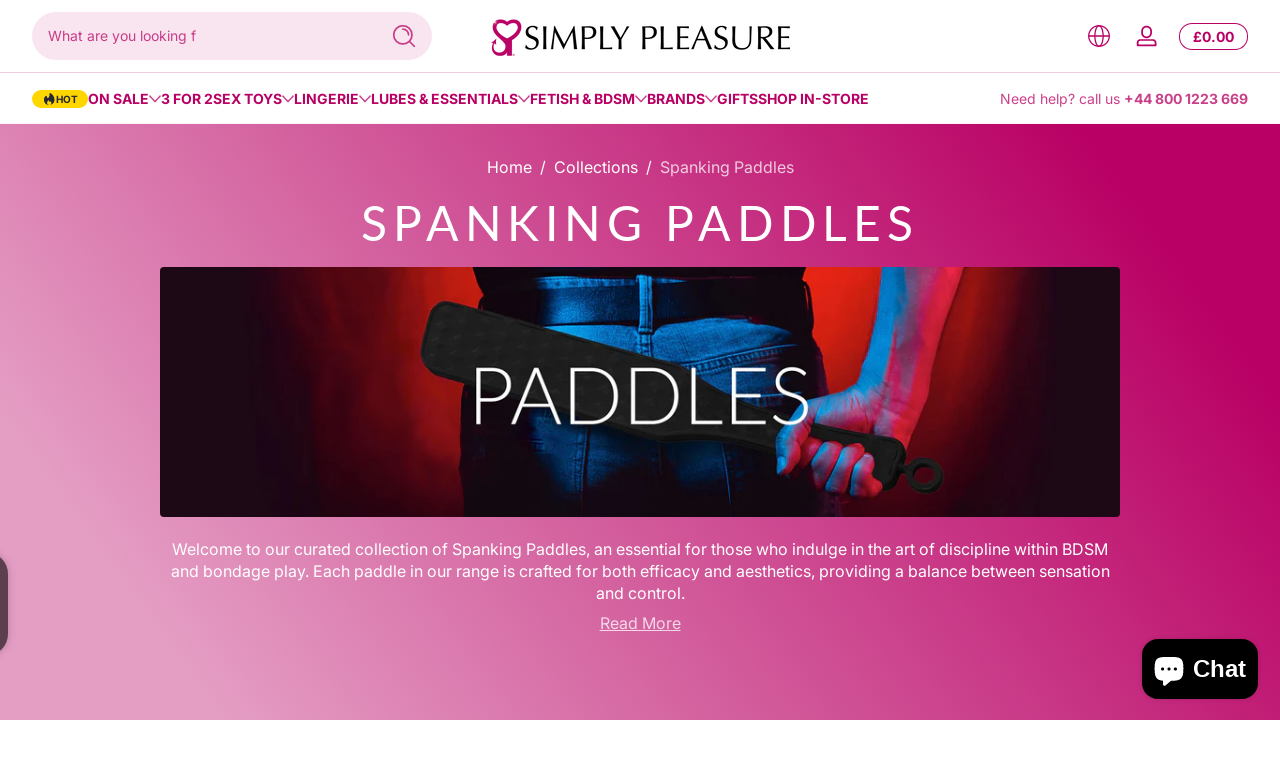

--- FILE ---
content_type: text/html; charset=utf-8
request_url: https://www.closeby.co/embed/280603974ec998681980b0759e61e90d?embed_version=v1&responsive_mobile_height=true&embed=true
body_size: 1920
content:
<!DOCTYPE html>
<html>
  <head>
    <title>Closeby Locator Map</title>
<link rel="stylesheet" media="all" href="/assets/application_embed-730241f27adb7677384255a1d44995a4827471024e2c075b2400130b5d6f529e.css" />
<script src="/packs/js/runtime-60e7efb8345630e91961.js" defer="defer"></script>
<script src="/packs/js/952-411ea532d48640368f0a.js" defer="defer"></script>
<script src="/packs/js/588-138316baec940973fa23.js" defer="defer"></script>
<script src="/packs/js/embed-160e21e1ff2056b91178.js" defer="defer"></script>
<script src="https://maps.googleapis.com/maps/api/js?key=AIzaSyA8CNhd_ypRBk2lCE-fGlaglgGrzppsYCk&libraries=places&callback=Function.prototype"></script>
<link href="https://fonts.googleapis.com/css?family=Roboto:300,400,400i,700" rel="stylesheet">
<link href='https://api.mapbox.com/mapbox-gl-js/v1.6.1/mapbox-gl.css' rel='stylesheet' />
<style>
  html, body {
    margin: 0;
    padding: 0;
    background: transparent;
  }



  /* Themed colors */

  .closeby-locations-filter.active {
    background: #b90064 !important;
    border-color: #b90064 !important;
  }

  .closeby-locations-filter-dropdown__option--is-focused, .closeby-locations-filter-dropdown__option--is-active {
    background-color: #b9006412 !important;
  }

  .closeby-locations-filter-dropdown__option--is-selected {
    background-color: #b90064 !important;
  }

  .closeby-locations-filters-selected-icon g, .closeby-locations-filters-selected-icon path {
    fill: #b90064 !important;
  }

  .closeby-location-description a,
  .closeby-location-description a:visited,
  .closeby-location-description a:focus,
  .closeby-location-description a:hover,
  .closeby-location-description a:active {
    color: #b90064 !important;
  }

  .closeby-location-description-link {
    color: #b90064 !important;
  }

  .closeby-location-action-full-btn.button_rounded_style {
    color: #b90064 !important;
    border-color: #b90064 !important;
  }

  .closeby-location-action-full-btn.button_rounded_style .closeby-location-details-full-btn-icon g,
  .closeby-location-action-full-btn.button_rounded_style .closeby-location-details-full-btn-icon path {
    fill: #b90064 !important;
  }

  .closeby-location-action-full-btn.button_rectangular_sharp_style {
    background: #b90064 !important;
    border-color: #b90064 !important;
  }

  .closeby-location-action-full-btn.button_rectangular_rounded_style {
    background: #b90064 !important;
    border-color: #b90064 !important;
  }

  .closeby-location-action-full-btn.button_rectangular_sharp_style .closeby-location-details-full-btn-icon g,
  .closeby-location-action-full-btn.button_rectangular_sharp_style .closeby-location-details-full-btn-icon path,
  .closeby-location-action-full-btn.button_rectangular_rounded_style .closeby-location-details-full-btn-icon g,
  .closeby-location-action-full-btn.button_rectangular_rounded_style .closeby-location-details-full-btn-icon path {
    fill: white !important;
  }

  .closeby-location-action-btn {
    color: #b90064 !important;
  }

  .closeby-location-details-btn-icon g, .closeby-location-details-btn-icon path {
    fill: #b90064 !important;
  }

  .closeby-popup-header {
    background: #b90064 !important;
  }

  .closeby-map-refresh-results {
    color: #b90064 !important;
  }

  .geosuggest__item.geosuggest__item--active {
    color: #b90064 !important;
    background: #b900640A;
  }

  .closeby-map-refresh-results-icon g {
    fill: #b90064 !important;
  }

  .closeby-locations-empty-notice-link, .closeby-locations-empty-notice a {
    color: #b90064 !important;
  }

  /* Mobile theming colors */

  .closeby-mobile-locations-list-toggle {
    color: #b90064 !important;
  }

  /* Themed additional colors */















</style>


    <script src="/packs/js/runtime-60e7efb8345630e91961.js" data-turbo-track="reload" defer="defer"></script>
<script src="/packs/js/952-411ea532d48640368f0a.js" data-turbo-track="reload" defer="defer"></script>
<script src="/packs/js/254-3636a4b65625b0e46110.js" data-turbo-track="reload" defer="defer"></script>
<script src="/packs/js/588-138316baec940973fa23.js" data-turbo-track="reload" defer="defer"></script>
<script src="/packs/js/application-657292190b5cec1594d2.js" data-turbo-track="reload" defer="defer"></script>
    <link rel="stylesheet" media="screen" href="/packs/css/application-f7181a6d.css" data-turbo-track="reload" />
  </head>
  
  <body class="closeby-page-embed-body">
    <div data-react-class="EmbedOverlay" data-react-props="{&quot;autoRefresh&quot;:true,&quot;buttonSetting&quot;:&quot;always_show_directions&quot;,&quot;buttonStyle&quot;:&quot;button_rounded&quot;,&quot;categoryColorsEnabled&quot;:false,&quot;categoryImagesEnabled&quot;:false,&quot;categoryLocationImagesEnabled&quot;:false,&quot;categoryColors&quot;:[{&quot;id&quot;:38666,&quot;created_at&quot;:&quot;2024-04-26T12:51:42.701Z&quot;,&quot;updated_at&quot;:&quot;2024-04-26T12:51:42.701Z&quot;,&quot;company_id&quot;:10377,&quot;name&quot;:&quot;Adult Toys&quot;,&quot;color&quot;:&quot;#b90064&quot;,&quot;marker_background_url&quot;:null,&quot;location_image&quot;:null},{&quot;id&quot;:38667,&quot;created_at&quot;:&quot;2024-04-26T12:51:42.714Z&quot;,&quot;updated_at&quot;:&quot;2024-04-26T12:51:42.714Z&quot;,&quot;company_id&quot;:10377,&quot;name&quot;:&quot;Lingerie&quot;,&quot;color&quot;:&quot;#b90064&quot;,&quot;marker_background_url&quot;:null,&quot;location_image&quot;:null},{&quot;id&quot;:38668,&quot;created_at&quot;:&quot;2024-04-26T12:51:42.734Z&quot;,&quot;updated_at&quot;:&quot;2024-04-26T12:51:42.734Z&quot;,&quot;company_id&quot;:10377,&quot;name&quot;:&quot;BDSM&quot;,&quot;color&quot;:&quot;#b90064&quot;,&quot;marker_background_url&quot;:null,&quot;location_image&quot;:null},{&quot;id&quot;:38669,&quot;created_at&quot;:&quot;2024-04-26T12:51:42.754Z&quot;,&quot;updated_at&quot;:&quot;2024-04-26T12:51:42.754Z&quot;,&quot;company_id&quot;:10377,&quot;name&quot;:&quot;Lubes&quot;,&quot;color&quot;:&quot;#b90064&quot;,&quot;marker_background_url&quot;:null,&quot;location_image&quot;:null},{&quot;name&quot;:&quot;defaultCloseBy&quot;,&quot;color&quot;:&quot;#b90064&quot;}],&quot;defaultPosition&quot;:&quot;show_all&quot;,&quot;defaultViewport&quot;:{&quot;sw&quot;:{&quot;lat&quot;:50.7269306,&quot;lng&quot;:-3.946031099999999},&quot;ne&quot;:{&quot;lat&quot;:54.52703409999999,&quot;lng&quot;:-0.1344301}},&quot;enableLocationCluster&quot;:false,&quot;enableSingleFingerScroll&quot;:false,&quot;hideLocationCategories&quot;:false,&quot;hoursFormat&quot;:&quot;format_12_hours&quot;,&quot;imageDisplayMode&quot;:&quot;crop_4_3&quot;,&quot;listStyle&quot;:&quot;image_list_style&quot;,&quot;locationDetailPreference&quot;:&quot;details_hours_first&quot;,&quot;markerBackgroundUrl&quot;:null,&quot;markerStyle&quot;:&quot;marker_default&quot;,&quot;mobileStyle&quot;:&quot;mobile_map_list_style&quot;,&quot;openAsNewTab&quot;:false,&quot;primaryColor&quot;:&quot;#b90064&quot;,&quot;scrollZoomEnabled&quot;:false,&quot;showFilters&quot;:true,&quot;showFullscreen&quot;:true,&quot;showResultsSummary&quot;:true,&quot;style&quot;:&quot;mapbox://styles/mapbox/streets-v10&quot;,&quot;suggestionType&quot;:&quot;suggestion_include_zip&quot;,&quot;locationDefaultImage&quot;:null,&quot;categoryRestriction&quot;:null,&quot;defaultLocationId&quot;:null,&quot;delinquent&quot;:false,&quot;doesMapGeolocate&quot;:false,&quot;googleAnalyticsId&quot;:&quot;G-7Y1XRZF28D&quot;,&quot;mapKey&quot;:&quot;280603974ec998681980b0759e61e90d&quot;,&quot;mapboxClientKey&quot;:&quot;pk.eyJ1Ijoic2ltcGx5cGxlYXN1cmUiLCJhIjoiY2xsZjJpMjZhMHY3bjNxcWhkbGY4ZzdiNiJ9.9RiY_hvyL0hV4VpWXcDziQ&quot;,&quot;pageEmbed&quot;:true,&quot;responsiveMobileHeight&quot;:true,&quot;suggestionCountries&quot;:[],&quot;text_overrides&quot;:{&quot;no_locations&quot;:&quot;\u003cp\u003e\u003c/p\u003e\n&quot;,&quot;no_locations_json&quot;:&quot;\&quot;\\\&quot;\\\\\\\&quot;\\\\\\\\\\\\\\\&quot;\\\\\\\\\\\\\\\\\\\\\\\\\\\\\\\&quot;{\\\\\\\\\\\\\\\\\\\\\\\\\\\\\\\\\\\\\\\\\\\\\\\\\\\\\\\\\\\\\\\&quot;blocks\\\\\\\\\\\\\\\\\\\\\\\\\\\\\\\\\\\\\\\\\\\\\\\\\\\\\\\\\\\\\\\&quot;:[{\\\\\\\\\\\\\\\\\\\\\\\\\\\\\\\\\\\\\\\\\\\\\\\\\\\\\\\\\\\\\\\&quot;key\\\\\\\\\\\\\\\\\\\\\\\\\\\\\\\\\\\\\\\\\\\\\\\\\\\\\\\\\\\\\\\&quot;:\\\\\\\\\\\\\\\\\\\\\\\\\\\\\\\\\\\\\\\\\\\\\\\\\\\\\\\\\\\\\\\&quot;2dsf7\\\\\\\\\\\\\\\\\\\\\\\\\\\\\\\\\\\\\\\\\\\\\\\\\\\\\\\\\\\\\\\&quot;,\\\\\\\\\\\\\\\\\\\\\\\\\\\\\\\\\\\\\\\\\\\\\\\\\\\\\\\\\\\\\\\&quot;text\\\\\\\\\\\\\\\\\\\\\\\\\\\\\\\\\\\\\\\\\\\\\\\\\\\\\\\\\\\\\\\&quot;:\\\\\\\\\\\\\\\\\\\\\\\\\\\\\\\\\\\\\\\\\\\\\\\\\\\\\\\\\\\\\\\&quot;\\\\\\\\\\\\\\\\\\\\\\\\\\\\\\\\\\\\\\\\\\\\\\\\\\\\\\\\\\\\\\\&quot;,\\\\\\\\\\\\\\\\\\\\\\\\\\\\\\\\\\\\\\\\\\\\\\\\\\\\\\\\\\\\\\\&quot;type\\\\\\\\\\\\\\\\\\\\\\\\\\\\\\\\\\\\\\\\\\\\\\\\\\\\\\\\\\\\\\\&quot;:\\\\\\\\\\\\\\\\\\\\\\\\\\\\\\\\\\\\\\\\\\\\\\\\\\\\\\\\\\\\\\\&quot;unstyled\\\\\\\\\\\\\\\\\\\\\\\\\\\\\\\\\\\\\\\\\\\\\\\\\\\\\\\\\\\\\\\&quot;,\\\\\\\\\\\\\\\\\\\\\\\\\\\\\\\\\\\\\\\\\\\\\\\\\\\\\\\\\\\\\\\&quot;depth\\\\\\\\\\\\\\\\\\\\\\\\\\\\\\\\\\\\\\\\\\\\\\\\\\\\\\\\\\\\\\\&quot;:0,\\\\\\\\\\\\\\\\\\\\\\\\\\\\\\\\\\\\\\\\\\\\\\\\\\\\\\\\\\\\\\\&quot;inlineStyleRanges\\\\\\\\\\\\\\\\\\\\\\\\\\\\\\\\\\\\\\\\\\\\\\\\\\\\\\\\\\\\\\\&quot;:[],\\\\\\\\\\\\\\\\\\\\\\\\\\\\\\\\\\\\\\\\\\\\\\\\\\\\\\\\\\\\\\\&quot;entityRanges\\\\\\\\\\\\\\\\\\\\\\\\\\\\\\\\\\\\\\\\\\\\\\\\\\\\\\\\\\\\\\\&quot;:[],\\\\\\\\\\\\\\\\\\\\\\\\\\\\\\\\\\\\\\\\\\\\\\\\\\\\\\\\\\\\\\\&quot;data\\\\\\\\\\\\\\\\\\\\\\\\\\\\\\\\\\\\\\\\\\\\\\\\\\\\\\\\\\\\\\\&quot;:{}}],\\\\\\\\\\\\\\\\\\\\\\\\\\\\\\\\\\\\\\\\\\\\\\\\\\\\\\\\\\\\\\\&quot;entityMap\\\\\\\\\\\\\\\\\\\\\\\\\\\\\\\\\\\\\\\\\\\\\\\\\\\\\\\\\\\\\\\&quot;:{}}\\\\\\\\\\\\\\\\\\\\\\\\\\\\\\\&quot;\\\\\\\\\\\\\\\&quot;\\\\\\\&quot;\\\&quot;\&quot;&quot;},&quot;specificLocation&quot;:null}"></div>
  </body>
</html>


--- FILE ---
content_type: text/css
request_url: https://www.simplypleasure.com/cdn/shop/t/24/assets/template-collection.css?v=121742183817779558441738168848
body_size: -78
content:
.template-collection .banner{position:relative}.template-collection .banner .banner-image{position:absolute;left:0;top:0;width:100%;height:100%}.template-collection .banner .banner-image.background--fixed{clip-path:inset(-1px)}.template-collection .banner .banner-image.background--fixed img{position:fixed}.template-collection .banner .banner-content{display:grid;grid-template-rows:1fr auto;z-index:1}.template-collection .banner .banner-content .banner-content-main{width:100%;overflow:hidden;display:flex;align-items:center;padding-top:2rem;padding-bottom:2rem}.template-collection .banner .banner-content .banner-content-main .text-content-heading{font-size:3rem}.template-collection .banner .banner-content .banner-content-main .text-content-heading.heading-size--small{font-size:2rem}.template-collection .banner .banner-content .banner-content-main .text-content-heading.heading-size--large{font-size:4rem}@media screen and (max-width: 749px){.template-collection .banner .banner-content .banner-content-main .text-content-heading{font-size:2rem}.template-collection .banner .banner-content .banner-content-main .text-content-heading.heading-size--small{font-size:1.5rem}.template-collection .banner .banner-content .banner-content-main .text-content-heading.heading-size--large{font-size:2.5rem}}.template-collection .banner .banner-content .banner-content-main .subcategory-list{margin-top:2rem}.template-collection .banner .banner-content .banner-content-main .subcategory-list ul{display:flex;align-items:center;flex-wrap:nowrap;gap:2rem}.template-collection .banner .banner-content .banner-content-main .subcategory-list ul .subcategory-item{flex:0 0 auto}.template-collection .banner .banner-content .banner-content-main .subcategory-list ul .subcategory-item a{display:flex;align-items:center;gap:.5rem}.template-collection .banner .banner-content .banner-content-main .subcategory-list ul .subcategory-item .media{flex:0 0 auto;width:4rem}.template-collection .banner .banner-content .banner-content-bottom{width:100%;padding-top:1rem;padding-bottom:1rem}.template-collection .banner.banner--small{position:relative}.template-collection .banner.banner--small:before{content:"";display:block;width:0;padding-bottom:20rem}.template-collection .banner.banner--medium{position:relative}.template-collection .banner.banner--medium:before{content:"";display:block;width:0;padding-bottom:25rem}.template-collection .banner.banner--large{position:relative}.template-collection .banner.banner--large:before{content:"";display:block;width:0;padding-bottom:30rem}.template-collection .content-grid-main{padding-top:3rem;padding-bottom:3rem}@media screen and (min-width: 750px){.template-collection .content-grid-main.has-vertical-facets{display:flex;align-items:flex-start}.template-collection .content-grid-main.has-vertical-facets>*{flex:1 1 auto}.template-collection .content-grid-main.has-vertical-facets .facets-vertical{flex:0 0 auto;position:sticky;top:calc(var(--header-height, 5rem) + 1rem)}.template-collection .content-grid-main.has-vertical-facets.facets-side--left .facets-vertical{padding-right:3rem}.template-collection .content-grid-main.has-vertical-facets.facets-side--right{flex-direction:row-reverse}.template-collection .content-grid-main.has-vertical-facets.facets-side--right .facets-vertical{padding-left:3rem}}
/*# sourceMappingURL=/cdn/shop/t/24/assets/template-collection.css.map?v=121742183817779558441738168848 */


--- FILE ---
content_type: text/css
request_url: https://www.simplypleasure.com/cdn/shop/t/24/assets/component-facets.css?v=109320428538866731131738168847
body_size: 523
content:
@charset "UTF-8";.active-facet-value{display:flex;align-items:center;gap:.5rem;color:inherit;font-weight:var(--font-body-weight-bold);text-decoration:none}.active-facet-value .active-facet-color{width:.75rem;height:.75rem;border-radius:var(--large-radius);transition:transform .1s cubic-bezier(0,0,.3,1)}.active-facet-value .icon-close{width:.75rem;opacity:.5}.active-facet-value:hover .active-facet-color{transform:scale(1.25)}.active-facet-value:hover .icon-close{opacity:1}.active-facet-value.disabled{pointer-events:none;opacity:.5}.facet-checkbox.facet-checkbox--disabled{opacity:.5}.facets-price .range-values{display:flex;align-items:center;justify-content:space-between;margin-bottom:1rem}.facets-price .range-slider-wrapper{position:relative;height:2px;background:rgba(var(--color-foreground),.2);margin-bottom:1rem}.facets-price .range-slider-wrapper input[type=range]{position:absolute;left:0;right:0;top:0;height:2px;-webkit-appearance:none;-moz-appearance:none;appearance:none;pointer-events:none;margin:0;outline:none!important;background:none}.facets-price .range-slider-wrapper input[type=range]::-webkit-slider-thumb{-webkit-appearance:none;border:none;height:1rem;width:1rem;border-radius:var(--small-radius);background:rgb(var(--color-foreground));cursor:pointer;pointer-events:all}.facets-price .range-slider-wrapper input[type=range]::-moz-range-thumb{border:none;height:1rem;width:1rem;border-radius:var(--small-radius);background:rgb(var(--color-foreground));cursor:pointer;pointer-events:all}.facets-price .range-slider-wrapper input[type=range]::-ms-thumb{border:none;height:1rem;width:1rem;border-radius:var(--small-radius);background:rgb(var(--color-foreground));cursor:pointer;pointer-events:all}.facets-price .range-slider-wrapper input[type=range]:focus-visible::-webkit-slider-thumb{outline:2px solid rgba(var(--color-outline),.75)!important;box-shadow:0 0 5px 3px rgb(var(--color-outline),.2);outline-offset:3px}.facets-price .range-slider-wrapper input[type=range]:focus-visible::-moz-range-thumb{outline:2px solid rgba(var(--color-outline),.75)!important;box-shadow:0 0 5px 3px rgb(var(--color-outline),.2);outline-offset:3px}.facets-price .range-slider-wrapper input[type=range]:focus-visible::-ms-thumb{outline:2px solid rgba(var(--color-outline),.75)!important;box-shadow:0 0 5px 3px rgb(var(--color-outline),.2);outline-offset:3px}.facets-price .range-slider-wrapper input[type=range].range-min{right:1rem}.facets-price .range-slider-wrapper input[type=range].range-max{left:1rem}.facets-price .range-slider-wrapper .range-progress{position:absolute;top:0;left:1rem;right:1rem;height:2px;display:block}.facets-price .range-slider-wrapper .range-progress:after{content:"";position:absolute;left:var(--start);top:0;right:calc(100% - var(--end));bottom:0;background:rgb(var(--color-foreground))}.facets .facet-wrapper.facet-horizontal-wrapper .facets-active{display:flex;align-items:center;gap:2rem}.facets .facet-wrapper.facet-horizontal-wrapper .facets-active .facets-active-values{flex:1 1 auto;display:flex;align-items:center;flex-wrap:wrap;gap:1rem;font-size:.875rem}.facets .facet-wrapper.facet-horizontal-wrapper .facets-active .facets-active-count{flex:0 0 auto}.facets .facet-wrapper.facet-horizontal-wrapper .facets-active:empty{display:none}.facets .facet-wrapper.facet-horizontal-wrapper .facets-main{display:flex;align-items:center;gap:2rem}.facets .facet-wrapper.facet-horizontal-wrapper .facets-main .facet-filtering{flex:1 1 auto;display:flex;align-items:center;gap:.5rem}.facets .facet-wrapper.facet-horizontal-wrapper .facets-main .facet-filtering .facet-item .facets-summary{-webkit-backdrop-filter:blur(10px);backdrop-filter:blur(10px);min-height:2.4rem;font-size:.875rem;padding:0 1rem}.facets .facet-wrapper.facet-horizontal-wrapper .facets-main .facet-filtering .facet-item .facets-summary .media{width:1rem;height:1rem;border-radius:9999px}.facets .facet-wrapper.facet-horizontal-wrapper .facets-main .facet-filtering .facet-item .facet-display{min-width:20rem;max-height:55rem;overflow-y:auto;background:rgb(var(--color-background));box-shadow:0 0 .5rem rgba(var(--color-shadow),.2)}.facets .facet-wrapper.facet-horizontal-wrapper .facets-main .facet-filtering .facet-item .facet-display .facet-display-header{padding-bottom:.5rem;margin-bottom:.5rem;border-bottom:1px solid rgba(var(--color-foreground),.2);display:flex;justify-content:space-between;gap:2rem}.facets .facet-wrapper.facet-horizontal-wrapper .facets-main .facet-filtering .facet-item .facet-display .facet-display-header .facet-reset{font-size:.875rem}.facets .facet-wrapper.facet-horizontal-wrapper .facets-main .facet-filtering .facet-item .facet-display .facet-display-content ul{display:grid;grid-template-columns:repeat(2,1fr);gap:.5rem}.facets .facet-wrapper.facet-horizontal-wrapper .facets-main .facet-filtering .facet-item .facet-display .facet-display-content ul .facet-checkbox{padding:.25rem 0}.facets .facet-wrapper.facet-horizontal-wrapper .facets-main .facet-sorting .select-select{height:2.4rem}.facets .facet-wrapper.facet-vertical-wrapper{width:20rem}.facets .facet-wrapper.facet-vertical-wrapper .facets-active{padding-bottom:1rem}.facets .facet-wrapper.facet-vertical-wrapper .facets-active .facets-active-count{display:flex;align-items:center;justify-content:space-between;margin-bottom:1.5rem}.facets .facet-wrapper.facet-vertical-wrapper .facets-active .facets-active-count .clear-all{font-size:.875rem}.facets .facet-wrapper.facet-vertical-wrapper .facets-active .facets-active-values{display:flex;flex-wrap:wrap;align-items:flex-start;align-content:flex-start;gap:.5rem;font-size:.875rem}.facets .facet-wrapper.facet-vertical-wrapper .facets-active .facets-active-values .active-facet-value{padding:.5rem 1rem;border-radius:9999px;font-size:.75rem;background:rgb(var(--color-foreground));color:rgb(var(--color-background))}.facets .facet-wrapper.facet-vertical-wrapper .facets-main .facet-item{display:block}.facets .facet-wrapper.facet-vertical-wrapper .facets-main .facet-item .facets-summary{padding:.5rem 0;font-weight:var(--font-body-weight-bold);display:flex;align-items:center;justify-content:space-between}.facets .facet-wrapper.facet-vertical-wrapper .facets-main .facet-item .facet-display{padding:1rem;background:rgba(var(--color-foreground),.02);border-radius:var(--medium-radius)}.facets .facet-wrapper.facet-vertical-wrapper .facets-main .facet-item .facet-display .facet-display-content ul.list-type-swatch{display:flex;flex-wrap:wrap;gap:1rem}.facets .facet-wrapper.facet-vertical-wrapper .facets-main .facet-item .facet-display .facet-display-content ul.list-type-swatch .input-face{width:1.5rem;height:1.5rem}.facets .facet-wrapper.facet-vertical-wrapper .facets-main .facet-item .facet-display .facet-display-content ul:not(.list-type-swatch) .facet-checkbox{padding:.5rem 0}.facets .facet-wrapper.facet-vertical-wrapper .facet-sorting label{padding:.5rem 0;font-weight:var(--font-body-weight-bold);display:flex;align-items:center;justify-content:space-between}.facets-drawer-opener-wrapper{display:flex;align-items:center;justify-content:space-between}.facets-drawer-opener-wrapper .button span{line-height:normal;padding:.125rem .5rem;border-radius:9999px;font-size:.75rem;background:rgb(var(--color-background));color:rgb(var(--color-foreground))}.facets-drawer .facets{display:block;height:100%;overflow-y:auto}.facets-drawer .facets .facet-vertical-wrapper{width:100%}
/*# sourceMappingURL=/cdn/shop/t/24/assets/component-facets.css.map?v=109320428538866731131738168847 */


--- FILE ---
content_type: text/css
request_url: https://www.simplypleasure.com/cdn/shop/t/24/assets/component-rating.css?v=26232310163366927821738168847
body_size: -537
content:
.rating-wrapper{display:inline-flex;align-items:center;gap:.5rem;line-height:1}.rating-wrapper .rating{display:inline-block;margin:0}.rating-wrapper .rating .rating-star{--star-size: 1rem;display:flex;column-gap:calc(var(--star-size) * .125);margin:0}.rating-wrapper .rating .rating-star .icon{width:var(--star-size);color:inherit}.rating-wrapper .rating-text{font-size:.875rem;font-weight:var(--font-body-weight-bold)}.rating-wrapper.rating-star--medium .rating .rating-star{--star-size: 1.25rem}.rating-wrapper.rating-star--medium .rating-text{font-size:1rem}.rating-wrapper.rating-star--large .rating .rating-star{--star-size: 1.5rem}.rating-wrapper.rating-star--large .rating-text{font-size:1rem}
/*# sourceMappingURL=/cdn/shop/t/24/assets/component-rating.css.map?v=26232310163366927821738168847 */


--- FILE ---
content_type: application/javascript
request_url: https://www.closeby.co/packs/js/application-657292190b5cec1594d2.js
body_size: 38130
content:
"use strict";(self.webpackChunkcloseby=self.webpackChunkcloseby||[]).push([[34],{9535:(e,t,a)=>{var n=a(2419),r=a(45697),o=a.n(r),s=a(67294),l=a.n(s);function i(e,t){for(var a=0;a<t.length;a++){var n=t[a];n.enumerable=n.enumerable||!1,n.configurable=!0,"value"in n&&(n.writable=!0),Object.defineProperty(e,n.key,n)}}function c(e,t){return c=Object.setPrototypeOf||function(e,t){return e.__proto__=t,e},c(e,t)}function m(){return l().createElement("div",{className:"text-danger"},"Could not load Stripe.js. If you have a browser extension blocking scripts please disable it.")}var u={base:{color:"#32325d",lineHeight:"18px",fontFamily:'"Helvetica Neue", Helvetica, sans-serif',fontSmoothing:"antialiased",fontSize:"16px","::placeholder":{color:"#aab7c4"}},invalid:{color:"#fa755a",iconColor:"#fa755a"}},p=function(e){var t,a;function n(t){var a;return(a=e.call(this,t)||this).handleInputChange=function(e){return function(t){var n;a.setState(((n={})[e]=t.target.value,n))}},a.togglePromoCode=function(){a.setState({showingPromo:!a.state.showingPromo})},a.state={showingPromo:!1,coupon:""},a}a=e,(t=n).prototype=Object.create(a.prototype),t.prototype.constructor=t,c(t,a);var r,o,s,p=n.prototype;return p.componentDidMount=function(){if(this.hasStripe){this.stripe=new Stripe("pk_live_IZjLUMltv87Yyj1l3ehyf2Di");var e=this.stripe.elements();this.card=e.create("card",{style:u}),this.card.mount(this.cardEl)}},p.onCtaClick=function(e){var t=this;e.preventDefault();var a=this.props.onSubmit;this.state.isSubmitting?console.error("Skipping onCtaClick already submitting"):(this.setState({isSubmitting:!0}),this.stripe.createToken(this.card).then((function(e){e.error&&t.setState({errorMessage:e.error.message}),t.setState({errorMessage:null}),a(e,t.state.coupon)})))},p.render=function(){var e=this,t=this.props,a=t.ctaText,n=(t.onSubmit,t.subTitle),r=this.state,o=r.errorMessage,s=(r.isLoading,r.isSubmitting);return this.hasStripe?l().createElement("div",{className:"subscription-cc-wrapper"},o?l().createElement("div",{className:"text-danger",role:"alert"},o):l().createElement("label",{htmlFor:"card-element",className:"subscription-cc-label"},l().createElement("div",{className:"mbx"},"Enter a credit or debit card."),n),l().createElement("div",{ref:function(t){return e.cardEl=t}}),this.renderPromoCode,l().createElement("div",{className:"subscription-cc-cta"},l().createElement("a",{className:"btn btn-primary btn-block",href:"javascript:void(0)",onClick:this.onCtaClick.bind(this),disabled:s},s?"Loading...":a))):l().createElement(m,null)},r=n,(o=[{key:"hasStripe",get:function(){return"undefined"!==typeof window.Stripe}},{key:"renderPromoCode",get:function(){var e=this.props.currentCard,t=this.state.showingPromo;if(!e||!Object.keys(e).length)return l().createElement("div",{className:"subscription-cc-promo-code"},t?l().createElement("label",{className:"form-control-label-with-icon"},l().createElement("i",{className:"ion-pricetag form-control-icon"}),l().createElement("input",{type:"text",className:"form-control with-icon",placeholder:"Promo Code",value:this.state.coupon,onChange:this.handleInputChange("coupon")})):l().createElement("a",{href:"javascript:void(0)",className:"subscription-cc-promo-link",onClick:this.togglePromoCode},"Add Promo Code"))}}])&&i(r.prototype,o),s&&i(r,s),Object.defineProperty(r,"prototype",{writable:!1}),n}(s.Component);function d(e,t){return d=Object.setPrototypeOf||function(e,t){return e.__proto__=t,e},d(e,t)}function h(e){var t=e.card;if(!t)return null;var a=t.last4,n=t.exp_month,r=t.exp_year,o=t.brand;return l().createElement("div",{className:"subscriptions-payment-current"},l().createElement("div",{className:"subscriptions-payment-current-header"},"Current payment method:"),l().createElement("div",{className:"subscriptions-payment-current-desc"},o," ending in ",a," (expires ",n,"/",r,")"))}p.propTypes={onSubmit:o().func.isRequired,ctaText:o().string.isRequired,currentCard:o().object};var g=function(e){var t,a;function n(t){var a;return a=e.call(this,t)||this,"undefined"!==typeof window.Stripe&&(a.stripe=Stripe("pk_live_IZjLUMltv87Yyj1l3ehyf2Di")),a}a=e,(t=n).prototype=Object.create(a.prototype),t.prototype.constructor=t,d(t,a);var r=n.prototype;return r.updateCard=function(e){var t=e.token,a=document.createElement("input");a.setAttribute("type","hidden"),a.setAttribute("name","stripe_token"),a.setAttribute("value",t.id),this.formEl.appendChild(a),this.formEl.submit()},r.render=function(){var e=this,t=this.props,a=t.authenticityToken,n=t.currentCard;return l().createElement("div",{className:"col-md-12"},l().createElement(h,{card:n}),l().createElement("form",{ref:function(t){return e.formEl=t},action:"/subscriptions/update_card",method:"post"},l().createElement("input",{type:"hidden",name:"authenticity_token",value:a}),l().createElement(p,{onSubmit:this.updateCard.bind(this),currentCard:n,ctaText:"Update Payment Method",subTitle:"Your old one will no longer be charged."})))},n}(s.Component);g.propTypes={authenticityToken:o().string.isRequired};var f=a(94184),b=a.n(f),v=a(60893),y=a(13188),E=function(e){var t,a;return e&&((t=new FormData).append("file",e),a={onUploadProgress:function(e){Math.round(100*e.loaded/e.total)}}),y.Z.post(v.Z.IMPORT_TASKS.CREATE,t,a).then((function(e){return e.data}))},_=a(17563),N={INTEGRATIONS:{INDEX:"/integrations",CSV:"/integrations/csv",GOOGLE_SHEETS:"/integrations/google_sheets",CSV_TEMPLATE:"/integrations/csv_template",CSV_TEMPLATE_SAMPLE:"/integrations/csv_template_sample"},LOCATIONS:{INDEX:"/locations"},MAPS:{INDEX:"/maps",EDIT:function(e){return"/maps/"+e+"/edit"},INSTALL:"/maps/install"},MARKETING:{FEATURES:"/features"},FAQ:{INDEX:"https://closeby.zendesk.com/hc/en-us",SETUP:"https://closeby.zendesk.com/hc/en-us/sections/360001472694-Setting-Up-Your-Map",SHOPIFY:"https://closeby.zendesk.com/hc/en-us/articles/360006991453-Shopify-store-instructions"},OAUTH:{SHOPIFY:"/users/auth/shopify",GOOGLE:"/users/auth/google_oauth2"},SHOPIFY_SUBSCRIPTIONS:{ENABLE:"/shopify_subscriptions/enable"},SUBSCRIPTIONS:{INDEX:function(e){return void 0===e&&(e={}),"/subscriptions?"+_.stringify(e)}},SELECT_PLAN:{INDEX:"/subscriptions/select_plan"}};const w=N;var k=a(30381),C=a.n(k),S=a(58884),x=a(80582);function O(e,t){for(var a=0;a<t.length;a++){var n=t[a];n.enumerable=n.enumerable||!1,n.configurable=!0,"value"in n&&(n.writable=!0),Object.defineProperty(e,n.key,n)}}function P(e,t){return P=Object.setPrototypeOf||function(e,t){return e.__proto__=t,e},P(e,t)}var T=function(e){var t,a;function n(){return e.apply(this,arguments)||this}a=e,(t=n).prototype=Object.create(a.prototype),t.prototype.constructor=t,P(t,a);var r,o,s,i=n.prototype;return i.componentDidMount=function(){this.isInPollingState&&this.pollForProcessing()},i.pollForProcessing=function(){var e=this;this.isInPollingState&&setTimeout((function(){e.props.updateImportTask(e.props.task.id).then((function(){e.pollForProcessing()}))}),5e3)},i.render=function(){var e=this.props,t=e.task,a=(e.hidingUploadForm,e.taskIndex,C()(t.created_at));return l().createElement("div",{className:"integrations-import-task"},l().createElement("div",{className:"integrations-import-task-title overflow-ellipsis"},this.renderTitle,"\xa0",l().createElement("a",{href:"/import_tasks/"+t.id+"/download_file",target:"_blank",className:"overflow-ellipsis"},t.original_filename)),l().createElement("div",{className:"integrations-import-task-timestamp overflow-ellipsis",title:a.toDate()},a.fromNow(),t.success_count?" - "+t.success_count+" rows imported":null),this.renderStalled,this.renderStatusTag,this.renderSpinner,this.renderMsgs)},r=n,(o=[{key:"isInPollingState",get:function(){return this.isProcessing&&!this.isStalled}},{key:"isStalled",get:function(){return"stalled"===this.props.task.state}},{key:"isSomeSuccess",get:function(){return"success_some"===this.props.task.state}},{key:"isAllSuccess",get:function(){return"success_all"===this.props.task.state}},{key:"isFatalError",get:function(){return"fatal_error"===this.props.task.state}},{key:"isProcessing",get:function(){return["uploaded","processing"].includes(this.props.task.state)}},{key:"renderSpinner",get:function(){if(this.isInPollingState)return l().createElement("div",{className:"mtl mbl text-center"},l().createElement(x.Z,null))}},{key:"renderStatusTag",get:function(){var e,t;if(this.isAllSuccess&&(e="badge-success",t="Success!"),this.isSomeSuccess&&(e="badge-warning",t="Some rows failed"),this.isProcessing&&(e="badge-info",t="Processing..."),this.isFatalError&&(e="badge-danger",t="Error"),e&&t)return l().createElement("span",{className:"integrations-import-task-status badge "+e},t)}},{key:"renderMsgs",get:function(){return l().createElement("div",null,this.renderSuccessMsg,this.renderErrors)}},{key:"renderErrors",get:function(){var e=this.props.task.problems;return e.fatal?l().createElement("div",{className:"text-danger p1-1"},e.fatal):e.unprocessable?l().createElement("div",{className:"text-danger p1-1"},e.unprocessable.includes("and")&&l().createElement(l().Fragment,null,l().createElement("p",null,"Your current plan does not support that many locations, and your Mapbox key has not been set."),l().createElement("ul",null,l().createElement("li",null,l().createElement("span",null,"Add a Mapbox key"," ",l().createElement("a",{href:"/maps/install",target:"_blank",rel:"noopener noreferrer",className:"text-danger__link"},"here"))),l().createElement("li",null,l().createElement("span",null,"Upgrade your plan"," ",l().createElement("a",{href:"/subscriptions/select_plan",target:"_blank",rel:"noopener noreferrer",className:"text-danger__link"},"here"))))),e.unprocessable.includes("mapbox key")&&!e.unprocessable.includes("and")&&l().createElement(l().Fragment,null,l().createElement("p",null,"Your Mapbox key has not been set."),l().createElement("ul",null,l().createElement("li",null,l().createElement("span",null,"Add a Mapbox key"," ",l().createElement("a",{href:"/maps/install",target:"_blank",rel:"noopener noreferrer",className:"text-danger__link"},"here"))))),e.unprocessable.includes("plan")&&!e.unprocessable.includes("and")&&l().createElement(l().Fragment,null,l().createElement("p",null,"Your current plan does not support that many locations."),l().createElement("ul",null,l().createElement("li",null,l().createElement("span",null,"Upgrade your plan"," ",l().createElement("a",{href:"/subscriptions/select_plan",target:"_blank",rel:"noopener noreferrer",className:"text-danger__link"},"here")))))):e.rows?Object.keys(e.rows).map((function(t){return l().createElement("div",{key:t,className:"text-danger"},"Problem with row ",t,": ",e.rows[t])})):void 0}},{key:"renderSuccessMsg",get:function(){var e=this.props.task.success;return e.message?l().createElement("div",{className:"text-success"},e.message):null}},{key:"renderStalled",get:function(){if(this.isStalled)return l().createElement("div",null,"Oops! This import seems to be taking too long. We most likely ran into an unexpected issue. Please reach out to ",l().createElement("a",{href:"mailto:"+S.Xy},"our support")," so we can help.")}},{key:"renderTitle",get:function(){switch(this.props.task.type){case"GOOGLE_SHEETS":return"Google Sheets Import";case"CSV":return"New CSV file Imported -"}}}])&&O(r.prototype,o),s&&O(r,s),Object.defineProperty(r,"prototype",{writable:!1}),n}(s.Component);const L=function(e){var t=e.importTasks,a=void 0===t?[]:t,n=e.hidingUploadForm,r=e.showUploadForm,o=e.updateImportTask;return a.map((function(e,t){return l().createElement(T,{key:e.id,taskIndex:t,task:e,hidingUploadForm:n,showUploadForm:r,updateImportTask:o})}))};function M(e,t){for(var a=0;a<t.length;a++){var n=t[a];n.enumerable=n.enumerable||!1,n.configurable=!0,"value"in n&&(n.writable=!0),Object.defineProperty(e,n.key,n)}}function I(e,t){return I=Object.setPrototypeOf||function(e,t){return e.__proto__=t,e},I(e,t)}var A=function(e){var t,a;function n(){for(var t,a=arguments.length,n=new Array(a),r=0;r<a;r++)n[r]=arguments[r];return(t=e.call.apply(e,[this].concat(n))||this).state={disabled:!0},t.handleFileChange=function(){t.fileInput&&t.fileInput.value.length&&t.setState({disabled:!1})},t}a=e,(t=n).prototype=Object.create(a.prototype),t.prototype.constructor=t,I(t,a);var r,o,s,i=n.prototype;return i.uploadFileForImport=function(e){e.preventDefault(),this.props.onFilePicked(this.fileInput)},i.render=function(){var e=this.props,t=(e.showUploadForm,e.hidingUploadForm);return l().createElement("div",null,l().createElement("h1",null,"CSV Import"),l().createElement("div",{className:"page-section-note"},"Follow the instructions below to import your locations with CSV.",l().createElement("br",null),"Limited to 10,000 locations at this time."),l().createElement("div",{className:"integrations-instructions"},l().createElement("div",{className:"csv-instructions-list-item"},l().createElement("div",{className:"csv-instructions-list-item-number"},"1."),"Download your ",l().createElement("a",{href:w.INTEGRATIONS.CSV_TEMPLATE,target:"_blank"},"CSV template")," with your existing locations or download the ",l().createElement("a",{href:w.INTEGRATIONS.CSV_TEMPLATE_SAMPLE,target:"_blank"},"sample CSV template"),"."),l().createElement("div",{className:"csv-instructions-list-item"},l().createElement("div",{className:"csv-instructions-list-item-number"},"2."),"In a spreadsheet app (Google Sheets, Excel, etc), open the downloaded file and edit the locations.",l().createElement("div",{className:"csv-instructions-list-item-notice"},"Note: Do not edit the id column. For new locations, leave the id column blank.")),l().createElement("div",{className:"csv-instructions-list-item"},l().createElement("div",{className:"csv-instructions-list-item-number"},"3."),"When you're done editing the CSV, export the file (make sure you export the file in a CSV format) and import it below."),l().createElement("div",{className:"mtl"},t?this.renderImportButton:this.renderForm)))},r=n,(o=[{key:"renderImportButton",get:function(){var e=this.props,t=e.showUploadForm;return e.someAreProcessing?l().createElement("div",{className:"text-muted"},"Processing..."):l().createElement("a",{className:"btn btn-default",href:"javascript:void(0)",onClick:t},"Import New CSV File")}},{key:"renderCsvUploadForm",get:function(){var e=this,t=this.props.importTasks;return!this.fileInput||this.fileInput.value.length,l().createElement("form",{onSubmit:function(t){return e.uploadFileForImport(t)}},l().createElement("label",{className:"form-label integrations-form-label"},"Select a file to upload:"),t.length?l().createElement("div",{className:"integrations-form-warning"},l().createElement("b",null,"Warning:")," If you've made any changes to your locations on the website, be sure to re-download your updated ",l().createElement("a",{href:w.INTEGRATIONS.CSV_TEMPLATE,target:"_blank"},"CSV template")," before editing. Otherwise, you risk overwriting or deleting your updated locations."):"",l().createElement("div",{className:"row"},l().createElement("div",{className:"col-sm-8"},l().createElement("input",{ref:function(t){return e.fileInput=t},onChange:this.handleFileChange,type:"file",className:"form-control"})),l().createElement("div",{className:"col-sm-4 text-right pll-sm"},l().createElement("button",{type:"submit",className:"btn btn-block btn-primary",disabled:this.state.disabled},"Import CSV"))))}},{key:"renderForm",get:function(){var e=this.props.isUploading;return l().createElement("div",{className:"integrations-import-file-section"},e?l().createElement("div",{className:"text-muted text-center"},"Uploading CSV file..."):this.renderCsvUploadForm)}}])&&M(r.prototype,o),s&&M(r,s),Object.defineProperty(r,"prototype",{writable:!1}),n}(s.Component);function j(e,t){for(var a=0;a<t.length;a++){var n=t[a];n.enumerable=n.enumerable||!1,n.configurable=!0,"value"in n&&(n.writable=!0),Object.defineProperty(e,n.key,n)}}function F(e,t){return F=Object.setPrototypeOf||function(e,t){return e.__proto__=t,e},F(e,t)}A.propTypes={importTasks:o().array,hidingUploadForm:o().bool.isRequired,onFilePicked:o().func.isRequired,showUploadForm:o().func.isRequired};var R=function(e){var t,a;function n(t){var a;return(a=e.call(this,t)||this).state={isLoading:!0,errorMessage:null},a}a=e,(t=n).prototype=Object.create(a.prototype),t.prototype.constructor=t,F(t,a);var r,o,s,i=n.prototype;return i.componentDidMount=function(){this.fetchGoogleSettings()},i.fetchGoogleSettings=function(){var e=this;this.setState({isLoading:!0,errorMessage:null}),y.Z.get(v.Z.OAUTH_ACCOUNTS.GOOGLE).then((function(t){e.setState({isLoading:!1,errorMessage:null,oauthAccount:t.data.oauth_account,syncedGoogleSheet:t.data.synced_google_sheet})})).catch(this.handleError.bind(this))},i.disconnectGoogle=function(){var e=this.state.oauthAccount;return y.Z.delete(v.Z.OAUTH_ACCOUNTS.DESTROY(e.id)).then(this.fetchGoogleSettings.bind(this)).catch(this.handleError.bind(this))},i.handleError=function(e){this.setState({errorMessage:e&&e.message||"Error with Google integration"})},i.forceSync=function(){this.props.onForceSync()},i.render=function(){var e=this.state,t=e.errorMessage,a=e.isLoading,n=this.props.isFree;return t?l().createElement("div",{className:"text-danger"},t):l().createElement("div",null,l().createElement("h1",null,"Google Sheets Integration"),l().createElement("div",{className:"page-section-note"},"Connect Google Sheets to automatically sync all your locations data.",l().createElement("br",null),"Limited to 10,000 locations. ",l().createElement("a",{href:"https://closeby.zendesk.com/hc/en-us/articles/360007263714",target:"_blank"},"Learn more")),n&&l().createElement("div",{className:"page-section-free-notice"},"Notice: You're currently on the free plan, so no more than 5 locations will be imported."),a?this.renderLoading:this.renderInstructions)},r=n,(o=[{key:"showSyncedSheet",get:function(){var e=this.state,t=e.syncedGoogleSheet,a=e.oauthAccount;return t&&a}},{key:"showDisconnect",get:function(){var e=this.state,t=e.syncedGoogleSheet;return e.oauthAccount&&t}},{key:"showConnect",get:function(){return!this.state.oauthAccount}},{key:"renderConnectOrDisconnectButton",get:function(){var e=this.state.oauthAccount,t=e?e.email:null;return this.showDisconnect?l().createElement("div",{className:"integrations-google-disconnect"},l().createElement("a",{href:"javascript:void(0)",onClick:this.disconnectGoogle.bind(this),className:"btn btn-sm btn-danger"}," Disconnect Google"),l().createElement("span",{className:"text-muted plm"},t?"(Connected by Google: "+t+")":null)):this.showConnect?l().createElement("a",{href:w.OAUTH.GOOGLE,className:"btn btn-primary"},"Login with Google"):void 0}},{key:"renderSyncNowButton",get:function(){return this.props.someAreProcessing?l().createElement("span",{className:"text-muted"},"Syncing..."):l().createElement("a",{href:"javascript:void(0);",onClick:this.forceSync.bind(this)},"Sync my Google Sheet now")}},{key:"renderSyncedSheet",get:function(){var e=this.state.syncedGoogleSheet;return l().createElement("div",{className:"mbl"},l().createElement("div",{className:"mbl"},"Linked Sheet: ",l().createElement("a",{href:e.spreadsheet_url,target:"_blank"},e.spreadsheet_url)),l().createElement("div",null,l().createElement("p",{className:"integrations-instructions-subtext"},"Any changes you make to your Google Sheet will update your locations on Closeby every 15 minutes."),l().createElement("p",{className:"integrations-instructions-subtext"},"Did you make changes to your Google Sheet? ",this.renderSyncNowButton)))}},{key:"renderSyncInstructions",get:function(){return l().createElement("div",{className:"mbl"},l().createElement("p",null,"Connect your Google account and a new Google Sheet will be created for you.  This file will be automatically imported as your list of locations on Closeby."),l().createElement("p",{className:"integrations-instructions-subtext"},"Once it is set up, any changes you make to your Google Sheet will update your locations on Closeby within 24 hours. Adding, editing and removing locations from the Closeby dashboard will be disabled."))}},{key:"renderInstructions",get:function(){return l().createElement("div",{className:"integrations-instructions"},this.showSyncedSheet?this.renderSyncedSheet:this.renderSyncInstructions,this.renderConnectOrDisconnectButton)}},{key:"renderLoading",get:function(){return l().createElement("div",{className:"integrations-instructions"},l().createElement("div",{className:"text-center"},l().createElement(x.Z,null)))}}])&&j(r.prototype,o),s&&j(r,s),Object.defineProperty(r,"prototype",{writable:!1}),n}(s.Component);function D(e,t){return D=Object.setPrototypeOf||function(e,t){return e.__proto__=t,e},D(e,t)}R.propTypes={isFree:o().bool.isRequired,onForceSync:o().func.isRequired,someAreProcessing:o().bool.isRequired};var U=function(e){var t,a;function n(){return e.apply(this,arguments)||this}return a=e,(t=n).prototype=Object.create(a.prototype),t.prototype.constructor=t,D(t,a),n.prototype.render=function(){return l().createElement("div",{className:"page-header clearfix"},l().createElement("div",{className:"page-header-title"},"Sync Locations"),l().createElement("div",{className:"page-header-actions"},"CSV"===this.props.type?l().createElement("a",{href:w.INTEGRATIONS.GOOGLE_SHEETS,className:"btn btn-default float-right"},"Sync Google Sheet"):l().createElement("a",{href:w.INTEGRATIONS.CSV,className:"btn btn-default float-right"},"Import CSV File"),l().createElement("a",{href:w.LOCATIONS.INDEX,className:"btn btn-default float-right mrs"},"Back To Locations")))},n}(s.Component);function q(e,t){for(var a=0;a<t.length;a++){var n=t[a];n.enumerable=n.enumerable||!1,n.configurable=!0,"value"in n&&(n.writable=!0),Object.defineProperty(e,n.key,n)}}function G(e){if(void 0===e)throw new ReferenceError("this hasn't been initialised - super() hasn't been called");return e}function B(e,t){return B=Object.setPrototypeOf||function(e,t){return e.__proto__=t,e},B(e,t)}var H=function(e){var t,a;function n(t){var a;return(a=e.call(this,t)||this).updateImportTask=function(e){return(t=e,y.Z.get(v.Z.IMPORT_TASKS.SHOW(t)).then((function(e){return e.data}))).then((function(t){var n=a.state.importTasks,r=n.findIndex((function(t){return+t.id===+e}));n[r]=t.import_task,a.setState({importTasks:n})})).catch(a.handleError.bind(G(a)));var t},a.showUploadForm=function(){a.setState({hidingUploadForm:!1})},a.filePicked=function(e){if(!e)return a.handleError(new Error("Missing fileinput"));a.setState({isUploading:!0});var t=e.files[0];E(t).then((function(e){a.fetchTaskList().then((function(){a.setState({isUploading:!1,resp:e})})).catch(a.handleError.bind(G(a)))})).catch(a.handleError.bind(G(a)))},a.forceSync=function(){a.setState({isUploading:!0}),E().then((function(e){a.fetchTaskList().then((function(){a.setState({isUploading:!1,resp:e})})).catch(a.handleError.bind(G(a)))})).catch(a.handleError.bind(G(a)))},a.state={hidingUploadForm:!1,pageIsLoading:!0},a}a=e,(t=n).prototype=Object.create(a.prototype),t.prototype.constructor=t,B(t,a);var r,o,s,i=n.prototype;return i.componentDidMount=function(){this.fetchTaskList()},i.fetchTaskList=function(){var e=this;y.Z.get(v.Z.IMPORT_TASKS.INDEX).then((function(e){return e.data})).then((function(t){e.setState({importTasks:t.import_tasks||[],hidingUploadForm:t.import_tasks&&t.import_tasks.length>0,pageIsLoading:!1})})).catch(this.handleError.bind(this))},i.handleError=function(e){this.setState({isUploading:!1,errorMessage:e&&e.message||"Woops, something went wrong",pageIsLoading:!1})},i.render=function(){var e=this.state,t=e.hidingUploadForm,a=(e.isUploading,e.pageIsLoading),n=(e.errorMessage,e.importTasks),r=this.props,o=r.type,s=r.isFree,i=this.someAreProcessing;return l().createElement("div",null,l().createElement(U,{type:o}),l().createElement("div",{className:"integrations-content"},l().createElement("div",{className:"wrapper-800"},"","GOOGLE_SHEETS"===o?l().createElement(R,{onForceSync:this.forceSync,someAreProcessing:i,isFree:s}):null,"CSV"===o?l().createElement(A,{importTasks:n||[],isUploading:this.state.isUploading,hidingUploadForm:t,onFilePicked:this.filePicked,showUploadForm:this.showUploadForm,someAreProcessing:i}):null,a?l().createElement("div",{className:"integrations-instructions"},l().createElement("div",{className:"text-center"},l().createElement(x.Z,null))):null,n&&n.length?(console.log(n),l().createElement("div",{className:"mtxl"},l().createElement("h2",{id:"sync-history"},"Import History"),l().createElement(L,{importTasks:n||[],hidingUploadForm:t,updateImportTask:this.updateImportTask}))):null)))},r=n,(o=[{key:"someAreProcessing",get:function(){var e=this.state.importTasks;return!(!e||!e.find((function(e){return"processing"===e.state})))}}])&&q(r.prototype,o),s&&q(r,s),Object.defineProperty(r,"prototype",{writable:!1}),n}(s.Component);H.propTypes={isFree:o().bool};var Z=a(31533),V=a(96919);function z(e,t){return z=Object.setPrototypeOf||function(e,t){return e.__proto__=t,e},z(e,t)}var W=function(e){var t,a;function n(){return e.apply(this,arguments)||this}return a=e,(t=n).prototype=Object.create(a.prototype),t.prototype.constructor=t,z(t,a),n.prototype.render=function(){var e=this.props,t=e.isFree,a=e.isTrialing,n=e.hasWixConnected,r="Please enter a new payment method to continue using Closeby.";return t&&n?r="Limited to 5 locations on the free plan.":t?r="On the free plan you are limited to 5 locations. Click here to upgrade your plan.":a&&(r="You're currently on the 14-day free trial. Click here to upgrade your plan."),l().createElement("div",{className:"subscription-payment-banner"},l().createElement("a",{href:w.SELECT_PLAN.INDEX,className:"subscription-payment-banner-link"},r))},n}(s.Component);W.propTypes={isFree:o().bool,isTrialing:o().bool,hasWixConnected:o().bool};var K=function(e,t){void 0===t&&(t="error");var a="alert ";switch(t){case"notice":a+="alert-notice";case"success":a+="alert-success";case"error":a+="alert-error"}var n="<div class='"+a+"'><a class='alert-close-icon ion-ios-close-empty' data-dismiss='alert' href='javascript:void(0)'></a>"+e+"</div>";0===$(".alert").length&&($("body").append(n),setTimeout((function(){$(".alert").addClass("showing")}),10),setTimeout((function(){$(".alert").addClass("hiding"),setTimeout((function(){$(".alert").remove()}),500)}),5e3))},Y=function(e){return{type:S.PR,values:e}},X=function(e){return{type:S.pG,values:e}},J=function(e){return function(t){y.Z.get(v.Z.LOCATIONS.INDEX,{params:{page_num:e&&e.page_num?e.page_num:1,search:e&&e.search?e.search:""}}).then((function(e){t(Q(e.data))}))}},Q=function(e){return{type:S.MB,json:e}},ee=function(){return K("Locations cannot be edited on Closeby with Google Sheets enabled.","error")};function te(e,t){return te=Object.setPrototypeOf||function(e,t){return e.__proto__=t,e},te(e,t)}var ae=function(e){var t,a;function n(){for(var t,a=arguments.length,n=new Array(a),r=0;r<a;r++)n[r]=arguments[r];return(t=e.call.apply(e,[this].concat(n))||this).handleInputChange=function(e){t.props.updateLocationsList({isFetching:!0,locations:[],page_num:1,search:e.currentTarget.value}),t.props.getLocations({page_num:1,search:e.currentTarget.value})},t}return a=e,(t=n).prototype=Object.create(a.prototype),t.prototype.constructor=t,te(t,a),n.prototype.render=function(){return l().createElement("div",{className:"page-search"},l().createElement("input",{type:"text",className:"form-control page-search-input",id:"page_search",name:"search",onChange:this.handleInputChange,value:this.props.search}),l().createElement("label",{htmlFor:"page_search",className:"page-search-label"},l().createElement("i",{className:"ion-ios-search"})))},n}(s.Component);const ne=(0,Z.$j)((function(e){return Object.assign({},e.locations)}),{updateLocationsList:function(e){return{type:S.Dx,values:e}},getLocations:J})(ae);function re(e,t){return re=Object.setPrototypeOf||function(e,t){return e.__proto__=t,e},re(e,t)}var oe=function(e){var t,a;function n(){for(var t,a=arguments.length,n=new Array(a),r=0;r<a;r++)n[r]=arguments[r];return(t=e.call.apply(e,[this].concat(n))||this).handleNewLocationClick=function(){t.props.showLocation({showing:!0,id:null})},t.handleNewLocationGoogleSyncClick=function(){window.open(t.props.googleSheetsUrl,"_blank")},t.renderAddButton=function(){return t.props.locations.hasGoogleSheetsSyncEnabled?l().createElement("a",{href:"javascript:void(0)",className:"btn btn-primary float-right",onClick:t.handleNewLocationGoogleSyncClick},"Add Location"):l().createElement("a",{href:"javascript:void(0)",className:"btn btn-primary float-right",onClick:t.handleNewLocationClick},"Add Location")},t}return a=e,(t=n).prototype=Object.create(a.prototype),t.prototype.constructor=t,re(t,a),n.prototype.render=function(){return l().createElement("div",{className:"page-header clearfix"},l().createElement("div",{className:"page-header-title"},"Locations"),l().createElement("div",{className:"page-header-actions"},this.renderAddButton(),l().createElement("a",{href:w.INTEGRATIONS.CSV,className:"btn btn-default float-right mrs"},"Import CSV"),l().createElement("a",{href:w.INTEGRATIONS.INDEX,className:"btn btn-default float-right mrs"},"Sync Google Sheet"),l().createElement(ne,null)))},n}(s.Component);const se=(0,Z.$j)((function(e){return Object.assign({},e)}),{showLocation:Y,showGoogleSheetUneditableFlashError:ee})(oe);function le(e,t){return le=Object.setPrototypeOf||function(e,t){return e.__proto__=t,e},le(e,t)}var ie=function(e){var t,a;function n(){for(var t,a=arguments.length,n=new Array(a),r=0;r<a;r++)n[r]=arguments[r];return(t=e.call.apply(e,[this].concat(n))||this).handleLocationEditClick=function(e){return function(){t.props.locations.hasGoogleSheetsSyncEnabled;var e=t.props.locations.page_num||1;t.props.showLocation(Object.assign({showing:!0,listPageNum:e},t.props.location))}},t}return a=e,(t=n).prototype=Object.create(a.prototype),t.prototype.constructor=t,le(t,a),n.prototype.render=function(){var e=this.props,t=e.location,a=e.key,n=t.status&&"in_stock"!==t.status;return l().createElement("div",{key:a,className:"location-item clearfix",onClick:this.handleLocationEditClick()},l().createElement("div",{className:"location-item-detail name"},l().createElement("div",{className:"location-item-detail-name-in "+(n?"outofstock":"")},t.priority&&l().createElement("svg",{className:"location-item-detail-priority",width:"20",height:"20",viewBox:"0 0 20 20",fill:"none",xmlns:"http://www.w3.org/2000/svg"},l().createElement("path",{d:"M0.422377 8.73707L4.12891 12.3492L3.24743 17.4522C3.1788 17.82 3.25213 18.2002 3.45257 18.5163C3.65321 18.8322 3.9659 19.0606 4.32789 19.1552C4.69004 19.2498 5.07459 19.2039 5.40399 19.0264L9.98657 16.6004L14.5691 19.0264C14.8976 19.2009 15.2797 19.2456 15.6396 19.1518C15.9995 19.0578 16.3109 18.8319 16.5121 18.5192C16.7133 18.2063 16.7894 17.8293 16.7257 17.4629L15.8442 12.3493L19.5507 8.73716C19.8159 8.47955 19.975 8.13208 19.9973 7.76316C20.0195 7.39423 19.9031 7.03018 19.6709 6.74271C19.4387 6.45501 19.1074 6.26454 18.742 6.20849L13.6202 5.46444L11.3288 0.825252C11.1647 0.493185 10.8821 0.234614 10.5368 0.100553C10.1914 -0.0335176 9.80839 -0.0335176 9.46315 0.100553C9.11773 0.234624 8.83511 0.493166 8.67097 0.825252L6.37956 5.46444L1.25781 6.20849C0.892457 6.26452 0.561122 6.455 0.329102 6.74271C0.0968807 7.03021 -0.0195143 7.39424 0.0026768 7.76316C0.024865 8.13208 0.184129 8.47939 0.449069 8.73697L0.422377 8.73707ZM6.84864 7.30029C7.33097 7.23053 7.74822 6.92816 7.96464 6.49173L9.98639 2.39428L12.0081 6.49173C12.2246 6.92816 12.6418 7.23054 13.1241 7.30029L17.6447 7.95803L14.3749 11.1471C14.0256 11.4878 13.8663 11.9787 13.949 12.4599L14.72 16.9643L10.6765 14.84C10.2446 14.6123 9.72824 14.6123 9.29631 14.84L5.25282 16.9643L6.02378 12.4599C6.10652 11.9787 5.94725 11.4878 5.59788 11.1471L2.32795 7.95803L6.84864 7.30029Z",fill:"#ffd024"})),t.title),l().createElement("div",{className:"location-item-detail-address overflow-ellipsis"},t.address_full)),l().createElement("div",{className:"location-item-detail hours overflow-ellipsis"},t.hours_formatted_days?t.hours_formatted_days:l().createElement("i",{className:"location-item-blank-icon ion-minus-round"})),l().createElement("div",{className:"location-item-detail phone overflow-ellipsis"},t.phone_number&&t.phone_number.length?t.phone_number:l().createElement("i",{className:"location-item-blank-icon ion-minus-round"})),l().createElement("div",{className:"location-item-detail category overflow-ellipsis"},t.categories&&t.categories.length?t.categories.join(", "):l().createElement("i",{className:"location-item-blank-icon ion-minus-round"})),l().createElement("div",{className:"location-item-detail images"},t.banner_url&&t.banner_url.length?l().createElement("i",{className:"location-item-detail-icon ion-images"}):l().createElement("i",{className:"location-item-detail-icon ion-minus-round"})),l().createElement("div",{className:"location-item-detail in-stock"},t.status&&"in_stock"===t.status?l().createElement("i",{className:"location-item-detail-in-stock ion-ios-bolt"}):l().createElement("i",{className:"location-item-detail-minus ion-minus-round"})))},n}(s.Component);const ce=(0,Z.$j)((function(e){return Object.assign({},e)}),{showLocation:Y,showGoogleSheetUneditableFlashError:ee})(ie);var me=a(43352);function ue(e,t){return ue=Object.setPrototypeOf||function(e,t){return e.__proto__=t,e},ue(e,t)}var pe=function(e){var t,a;function n(){for(var t,a=arguments.length,n=new Array(a),r=0;r<a;r++)n[r]=arguments[r];return(t=e.call.apply(e,[this].concat(n))||this).handlePaginationClick=function(e){var a=t.props.locations.search,n=e.selected+1;t.props.getLocations({page_num:n,search:a})},t}a=e,(t=n).prototype=Object.create(a.prototype),t.prototype.constructor=t,ue(t,a);var r=n.prototype;return r.componentDidMount=function(){var e=this.props.locations.page_num;this.props.getLocations({page_num:e})},r.renderLoading=function(){return l().createElement("div",{className:"locations-loading-state"},l().createElement(x.Z,null))},r.renderEmptyState=function(){return l().createElement("div",{className:"locations-empty-state"},l().createElement("div",{className:"locations-empty-header"},"You don't have any locations yet."),l().createElement("div",{className:"locations-empty-copy"},"Add them by clicking 'Add Location' or import from Google Sheets."))},r.renderColumnHeaders=function(){if(!this.props.locations.isFetching)return l().createElement("div",{className:"locations-column-names-section"},l().createElement("div",{className:"locations-column-names clearfix"},l().createElement("div",{className:"locations-column-name name"},"Name / Address"),l().createElement("div",{className:"locations-column-name hours"},"Hours"),l().createElement("div",{className:"locations-column-name phone"},"Phone"),l().createElement("div",{className:"locations-column-name category"},"Categories"),l().createElement("div",{className:"locations-column-name images"},"Images"),l().createElement("div",{className:"locations-column-name in-stock overflow-ellipsis"},"In-Stock")))},r.renderLocations=function(){var e=this.props.locations,t=e.locations;return e.isFetching?l().createElement("div",null,this.renderLoading()):0===t.length?l().createElement("div",null,this.renderEmptyState()):t.map((function(e,t){return l().createElement(ce,{key:t,location:e})}))},r.renderPagination=function(){var e=this.props.locations,t=e.page_num,a=e.total_pages,n=e.locations;if(!(e.isFetching||!n||a<=1))return l().createElement("div",null,l().createElement(me.Z,{forcePage:t-1,pageCount:a,pageRangeDisplayed:3,marginPagesDisplayed:1,onPageChange:this.handlePaginationClick,previousLabel:"\u2039",nextLabel:"\u203a",containerClassName:"pagination",pageClassName:"pagination-page",pageLinkClassName:"pagination-page-link",previousClassName:"pagination-page-prev",previousLinkClassName:"pagination-page-prev-link",nextClassName:"pagination-page-next",nextLinkClassName:"pagination-page-next-link",activeClassName:"active",breakClassName:"pagination-break"}))},r.render=function(){return l().createElement("div",{className:"locations-index"},l().createElement("div",null,this.renderColumnHeaders(),l().createElement("div",{className:"location-items"},this.renderLocations()),this.renderPagination()))},n}(s.Component);const de=(0,Z.$j)((function(e){return{locations:e.locations}}),{showLocation:Y,getLocations:J})(pe);var he=a(35108),ge=a(37163),fe=a(89265),be=a.n(fe),ve=a(17247),ye=a.n(ve),Ee=a(59309);function _e(e,t){return _e=Object.setPrototypeOf||function(e,t){return e.__proto__=t,e},_e(e,t)}var Ne=function(e){var t,a;function n(){for(var t,a=arguments.length,n=new Array(a),r=0;r<a;r++)n[r]=arguments[r];return(t=e.call.apply(e,[this].concat(n))||this).state={uploading:!1},t.handleRemoveBackground=function(e){var a,n=t.props,r=n.name,o=n.onRemoveBanner;e.preventDefault(),o(((a={})[r]="",a)),t.fileInput.value=""},t}a=e,(t=n).prototype=Object.create(a.prototype),t.prototype.constructor=t,_e(t,a);var r=n.prototype;return r.componentDidMount=function(){var e=this,t=this.props,a=t.name,n=t.s3FormData,r=t.s3PostUrl,o=t.s3PostHost,s=t.onBannerChange;t.fileUrl;$(this.fileInput).fileupload({fileInput:this.fileInput,url:r,type:"POST",autoUpload:!0,maxFileSize:1e7,formData:n,paramName:"file",dataType:"XML",replaceFileInput:!1,start:function(t){e.setState({uploading:!0})},submit:function(e,t){$.each(t.files,(function(e,t){t.uploadName=encodeURI(t.name.replace(/\s+/g,"_").replace(/\+/g,"-"))}))},done:function(t,r){var l,i=n.key.replace("${filename}",""),c=$(r.jqXHR.responseXML).find("Key").text(),m=encodeURI("//"+o+"/"+c);c.replace(i,"");e.setState({uploading:!1}),s(((l={})[a]=m,l))},fail:function(e,t){K("Sorry there was a problem uploading your image.","error")}})},r.render=function(){var e=this,t=this.props,a=t.name,n=t.fileUrl;return l().createElement("div",{className:"pages-edit-banner-image "+(n?"with-image":"")},this.props.fileUrl&&this.props.fileUrl.length?l().createElement("a",{href:"javascript:void(0)",className:"pages-edit-banner-image-delete clearfix",onClick:this.handleRemoveBackground},l().createElement("span",{className:"ion-android-close"})):l().createElement("div",{className:"pages-edit-banner-image-placeholder"},"Upload an image.",l().createElement("div",{className:"pages-edit-banner-image-placeholder-line2"},"Original dimensions will be shown in your widget.")),l().createElement("a",{href:"javascript:void(0)",className:"pages-edit-banner-image-display clearfix",onClick:function(){e.fileInput.click()},style:{backgroundImage:"url("+(0,Ee.Z)(n,{w:600})+")"}}),this.state.uploading?l().createElement("div",{className:"pages-edit-banner-image-uploading"},l().createElement("div",{className:"pages-edit-banner-image-uploading-copy"},"Uploading...")):"",l().createElement("input",{type:"file",name:a,className:"hidden",ref:function(t){e.fileInput=t}}))},n}(s.PureComponent);Ne.propTypes={fileUrl:o().string.isRequired,name:o().string.isRequired,s3FormData:o().object.isRequired,s3PostUrl:o().string.isRequired,s3PostHost:o().string.isRequired,onBannerChange:o().func.isRequired,onRemoveBanner:o().func};const we=Ne;var ke=a(83509),Ce=a(6158),Se=a.n(Ce);function xe(e,t){for(var a=0;a<t.length;a++){var n=t[a];n.enumerable=n.enumerable||!1,n.configurable=!0,"value"in n&&(n.writable=!0),Object.defineProperty(e,n.key,n)}}function Oe(e,t){return Oe=Object.setPrototypeOf||function(e,t){return e.__proto__=t,e},Oe(e,t)}const Pe=function(e){var t,a;function n(){for(var t,a=arguments.length,n=new Array(a),r=0;r<a;r++)n[r]=arguments[r];return(t=e.call.apply(e,[this].concat(n))||this).onDragEnd=function(){var e=t.marker.getLngLat();t.props.onChange({latitude:e.lat,longitude:e.lng})},t}a=e,(t=n).prototype=Object.create(a.prototype),t.prototype.constructor=t,Oe(t,a);var r,o,s,i=n.prototype;return i.render=function(){var e=this;return l().createElement("div",null,l().createElement("div",{className:"location-edit-form-map",ref:function(t){return e.mapNode=t}}))},i.setMarker=function(){this.map&&(this.marker=new Ce.Marker({draggable:!0}).setLngLat(this.center).addTo(this.map),this.marker.on("dragend",this.onDragEnd))},i.componentDidUpdate=function(){this.marker&&this.marker.remove(),this.map&&(this.map.setCenter(this.center),this.setMarker())},i.componentDidMount=function(){this.mapNode&&(Se().accessToken=this.props.mapboxClientKey,this.map=new(Se().Map)({attributionControl:!1,container:this.mapNode,style:"mapbox://styles/mapbox/streets-v9",minZoomNumber:10,maxZoomNumber:20,zoom:15,center:this.center,interactive:!0}),this.map.scrollZoom.disable(),this.map.addControl(new(Se().NavigationControl)({showCompass:!1}),"bottom-right"),this.setMarker())},r=n,(o=[{key:"center",get:function(){var e=this.props,t=e.latitude;return[e.longitude,t]}}])&&xe(r.prototype,o),s&&xe(r,s),Object.defineProperty(r,"prototype",{writable:!1}),n}(s.Component);function Te(e,t){return Te=Object.setPrototypeOf||function(e,t){return e.__proto__=t,e},Te(e,t)}const Le=function(e){var t,a;function n(t){var a;return(a=e.call(this,t)||this).onSuggestSelect=function(e){if(a.geoSuggestNode&&a.geoSuggestNode.blur(),e){if(a.state.error&&a.setState({error:null}),!function(e){var t=e.gmaps,a=e.location;return(null==t?void 0:t.formatted_address)&&(null==a?void 0:a.lat)&&(null==a?void 0:a.lng)}(e))return a.setError(new Error("Missing data for this address, please try again"));var t=e.location,n=t.lat,r=t.lng;a.props.onChange({address_full:e.gmaps.formatted_address,latitude:n,longitude:r})}},a.onInputChange=function(e){a.props.onChange({address_full:e})},a.setError=function(e){a.setState({error:e.message||"Error with this address selection"})},a.state={},a}return a=e,(t=n).prototype=Object.create(a.prototype),t.prototype.constructor=t,Te(t,a),n.prototype.render=function(){var e=this.props,t=e.addressFull,a=e.latitude,n=e.longitude,r=e.mapboxClientKey,o=e.onChange,s=this.state.error;return l().createElement("div",null,s&&l().createElement("div",{className:"text-danger"},s),l().createElement(ke.Z,{initialValue:t,placeholder:"320 Pioneer Way, Mountain View, CA 94041, USA",inputClassName:"form-control",onSuggestSelect:this.onSuggestSelect,onChange:this.onInputChange,ref:this.geoSuggestNode}),a&&n?l().createElement(Pe,{latitude:a,longitude:n,mapboxClientKey:r,onChange:o}):l().createElement("div",{className:"location-edit-form-map-empty"},"No location set. Please select an address to save this location."))},n}(s.Component);var Me=a(75316),Ie=a.n(Me),Ae=a(36549),je={"00:00":"12AM","00:15":"12:15AM","00:30":"12:30AM","00:45":"12:45AM","01:00":"1AM","01:15":"1:15AM","01:30":"1:30AM","01:45":"1:45AM","02:00":"2AM","02:15":"2:15AM","02:30":"2:30AM","02:45":"2:45AM","03:00":"3AM","03:15":"3:15AM","03:30":"3:30AM","03:45":"3:45AM","04:00":"4AM","04:15":"4:15AM","04:30":"4:30AM","04:45":"4:45AM","05:00":"5AM","05:15":"5:15AM","05:30":"5:30AM","05:45":"5:45AM","06:00":"6AM","06:15":"6:15AM","06:30":"6:30AM","06:45":"6:45AM","07:00":"7AM","07:15":"7:15AM","07:30":"7:30AM","07:45":"7:45AM","08:00":"8AM","08:15":"8:15AM","08:30":"8:30AM","08:45":"8:45AM","09:00":"9AM","09:15":"9:15AM","09:30":"9:30AM","09:45":"9:45AM","10:00":"10AM","10:15":"10:15AM","10:30":"10:30AM","10:45":"10:45AM","11:00":"11AM","11:15":"11:15AM","11:30":"11:30AM","11:45":"11:45AM","12:00":"12PM","12:15":"12:15PM","12:30":"12:30PM","12:45":"12:45PM","13:00":"1PM","13:15":"1:15PM","13:30":"1:30PM","13:45":"1:45PM","14:00":"2PM","14:15":"2:15PM","14:30":"2:30PM","14:45":"2:45PM","15:00":"3PM","15:15":"3:15PM","15:30":"3:30PM","15:45":"3:45PM","16:00":"4PM","16:15":"4:15PM","16:30":"4:30PM","16:45":"4:45PM","17:00":"5PM","17:15":"5:15PM","17:30":"5:30PM","17:45":"5:45PM","18:00":"6PM","18:15":"6:15PM","18:30":"6:30PM","18:45":"6:45PM","19:00":"7PM","19:15":"7:15PM","19:30":"7:30PM","19:45":"7:45PM","20:00":"8PM","20:15":"8:15PM","20:30":"8:30PM","20:45":"8:45PM","21:00":"9PM","21:15":"9:15PM","21:30":"9:30PM","21:45":"9:45PM","22:00":"10PM","22:15":"10:15PM","22:30":"10:30PM","22:45":"10:45PM","23:00":"11PM","23:15":"11:15PM","23:30":"11:30PM","23:45":"11:45PM"};function Fe(e,t){return Fe=Object.setPrototypeOf||function(e,t){return e.__proto__=t,e},Fe(e,t)}function Re(e,t){return e.day===t.day&&e.time_open===t.time_open&&e.time_close===t.time_close}var De=function(e){var t,a;function n(t){var a;return(a=e.call(this,t)||this).onAddHoursChange=function(e){var t;a.setState(((t={})[e.type]=e,t))},a.addHours=function(){a.setState({error:null});var e=a.state,t=e.day,n=e.timeOpen,r=e.timeClose,o=a.props.locationHours,s=void 0===o?[]:o,l={day:t.value,time_open:n.value,time_close:r.value};if(s.filter((function(e){return Re(e,l)})).length)return a.setError(new Error("Those hours have already been added."));s.push(l),a.props.onChange({location_hours:s})},a.state={day:a.daysOptions()[1],timeOpen:a.hoursOptions("timeOpen")[18],timeClose:a.hoursOptions("timeClose")[34]},a}a=e,(t=n).prototype=Object.create(a.prototype),t.prototype.constructor=t,Fe(t,a);var r=n.prototype;return r.daysOptions=function(){return Object.keys(Ue).map((function(e){var t=Ue[e];return{value:parseInt(e,10),label:t,type:"day"}}))},r.hoursOptions=function(e){return Object.keys(je).map((function(t){return{value:t,label:je[t],type:e}}))},r.setError=function(e){console.error(e),this.setState({error:e.message||"Something went wrong"})},r.removeLocationHour=function(e){this.setState({error:null});var t=this.props.locationHours,a=void 0===t?[]:t;if(e.id)e._destroy=1;else{var n=a.filter((function(t){return!Re(t,e)}));this.props.onChange({location_hours:n})}},r.renderHoursList=function(){var e=this,t=this.props.locationHours,a=void 0===t?[]:t;return(a=Ie()(a,["day","time_open"]).filter((function(e){return!e._destroy}))).length?l().createElement("div",{className:"location-edit-form-hours-list"},l().createElement("div",null,a.map((function(t,a){return l().createElement("div",{key:a,className:"location-edit-form-hours-item"},l().createElement("span",{style:{paddingRight:"10px"}},Ue[t.day]),l().createElement("div",{className:"location-edit-form-hours-item-time"},je[t.time_open]," - ",je[t.time_close]),l().createElement("a",{href:"javascript:void(0)",onClick:function(a){return e.removeLocationHour(t)},className:"location-edit-form-hours-item-remove"},l().createElement("i",{className:"ion-close"})))})))):l().createElement("div",{className:"location-edit-form-no-hours"},"No hours added yet.")},r.render=function(){var e=this.state,t=e.day,a=e.timeOpen,n=e.timeClose,r=e.error;return l().createElement("div",null,r?l().createElement("div",{className:"form-error-message"},r):"",this.renderHoursList(),l().createElement("div",{className:"row"},l().createElement("div",{className:"col-3 prx"},l().createElement(Ae.ZP,{name:"day",className:"dropdown-sm dropdown-select",options:this.daysOptions(),value:t,onChange:this.onAddHoursChange,clearable:!1,isSearchable:!0,menuShouldScrollIntoView:!0,menuPlacement:"auto"})),l().createElement("div",{className:"col-3 prx"},l().createElement(Ae.ZP,{name:"timeOpen",className:"dropdown-sm dropdown-select",options:this.hoursOptions("timeOpen"),value:a,onChange:this.onAddHoursChange,clearable:!1,isSearchable:!0,menuShouldScrollIntoView:!0,menuPlacement:"auto"})),l().createElement("div",{className:"col-3 prx"},l().createElement(Ae.ZP,{name:"timeClose",className:"dropdown-sm dropdown-select",options:this.hoursOptions("timeClose"),value:n,onChange:this.onAddHoursChange,clearable:!1,isSearchable:!0,menuShouldScrollIntoView:!0,menuPlacement:"auto"})),l().createElement("div",{className:"col-3 pls"},l().createElement("a",{href:"javascript:void(0)",className:"btn btn-sm btn-block btn-primary",onClick:this.addHours},"Add hours"))))},n}(s.Component),Ue={0:"Sunday",1:"Monday",2:"Tuesday",3:"Wednesday",4:"Thursday",5:"Friday",6:"Saturday"};const qe=De;var Ge=a(40989),Be=a.n(Ge),He=a(24149),Ze=a.n(He),Ve=a(58808),ze=a.n(Ve),We=["addTag"];function Ke(e,t){return Ke=Object.setPrototypeOf||function(e,t){return e.__proto__=t,e},Ke(e,t)}var Ye=function(e){var t,a;function n(t){var a;return(a=e.call(this,t)||this).handleChange=function(e){a.props.updateLocation({categories:e})},a.currentCategoriesAsSelectOptions=function(){return a.props.categories.map((function(e){return{name:e,value:e}}))},a}return a=e,(t=n).prototype=Object.create(a.prototype),t.prototype.constructor=t,Ke(t,a),n.prototype.render=function(){var e=this.props.categories.length?this.currentCategoriesAsSelectOptions():[];return l().createElement("div",null,l().createElement(Ze(),{value:this.props.categories,onChange:this.handleChange,onlyUnique:!0,addOnBlur:!0,inputProps:{placeholder:"Add a category",categories:e,suggestions:this.props.categories_available},renderInput:function(e){var t=e.addTag,a=function(e,t){if(null==e)return{};var a,n,r={},o=Object.keys(e);for(n=0;n<o.length;n++)a=o[n],t.indexOf(a)>=0||(r[a]=e[a]);return r}(e,We),n=((a.value&&a.value.trim().toLowerCase()||"").length,Be()(a.suggestions,a.categories,"value"));return l().createElement(ze(),{ref:a.ref,suggestions:n,shouldRenderSuggestions:function(){return!0},getSuggestionValue:function(e){return e.name},renderSuggestion:function(e){return l().createElement("span",null,e.name)},inputProps:Object.assign({},a,{onChange:function(e,t){t.newValue;"enter"===t.method?e.preventDefault():a.onChange(e)}}),onSuggestionSelected:function(e,a){var n=a.suggestion;t(n.name)},onSuggestionsClearRequested:function(){},onSuggestionsFetchRequested:function(){}})}}))},n}(s.Component);Ye.propTypes={updateLocation:o().func.isRequired,categories:o().array.isRequired,categories_available:o().array.isRequired};const Xe=Ye;var $e=a(15271),Je=a(14694),Qe=a(76761),et=a(83057),tt=function(e){var t=e.hasImages,a=e.imageCounts,n=e.images,r=e.onImagesUpload,o=e.showing,i=(0,s.useState)(!0),c=i[0],m=i[1],u=(0,s.useState)(!1),p=u[0],d=u[1],h=(0,s.useState)(a),g=h[0],f=h[1],b=(0,s.useState)(n),v=b[0],y=b[1],E=(0,s.useRef)(null);(0,s.useEffect)((function(){d(t>0),f(a),y(n)}),[o]);return l().createElement("div",{className:"location-edit-form__secondary-images"},p?l().createElement("div",{className:"secondary-images__content"},l().createElement("div",{className:"secondary-images__header"},l().createElement("span",{className:"secondary-images__title"},"Secondary Images"),l().createElement("img",{className:"secondary-images__toggle-icon",src:c?$e:Je,onClick:function(){return m(!c)}})),c&&l().createElement(l().Fragment,null,l().createElement("div",{className:"secondary-images__upload-section"},l().createElement("a",{className:"secondary-images__upload-button",onClick:function(){E.current&&E.current.click()}},l().createElement("img",{src:Qe}),l().createElement("span",{className:"secondary-images__upload-button-text"},"Upload images")),l().createElement("input",{type:"file",ref:E,multiple:!0,style:{display:"none"},onChange:function(e){var t=Array.from(e.target.files);if(v.length+t.length>25){var a=25-v.length;alert("You can only add "+a+" more "+(1===a?"image":"images")+"."),t.splice(a)}if(t.length>0){var n=Array.prototype.slice.call(t),o=v.map((function(e){return e.signed_id?e.signed_id:e}));o.push.apply(o,n);var s=n.map((function(e){return{file:e,url:URL.createObjectURL(e)}}));y(v.concat(s)),f(v.length+s.length),r({secondary_images:v.concat(s)})}},disabled:g>=25,accept:"image/*"}),l().createElement("span",{className:"secondary-images__image-count"},g,"/",25)),l().createElement("div",{className:"secondary-images__images"},v.map((function(e,t){return l().createElement("div",{key:t,className:"secondary-images__images-border"},l().createElement("div",{className:"secondary-images__image-container"},l().createElement("img",{src:e.url,alt:e.filename,className:"secondary-images__image"}),l().createElement("img",{src:et,className:"secondary-images__delete-icon",onClick:function(){return function(e,t){var a=v.filter((function(a,n){return void 0!==e?a.signed_id!==e:n!==t}));y(a),f(g-1),r({secondary_images:a})}(e.signed_id,t)}})),l().createElement("div",{className:"secondary-images__images-filename"},e.filename))}))))):l().createElement("div",{className:"location-edit__secondary-images--enable",onClick:function(){d(!0)},style:{cursor:"pointer"}},"Enable secondary images"))};tt.propTypes={hasImages:o().bool,imageCounts:o().number,images:o().array,onImagesUpload:o().func,showing:o().bool};const at=tt;function nt(){return nt=Object.assign||function(e){for(var t=1;t<arguments.length;t++){var a=arguments[t];for(var n in a)Object.prototype.hasOwnProperty.call(a,n)&&(e[n]=a[n])}return e},nt.apply(this,arguments)}function rt(e,t){for(var a=0;a<t.length;a++){var n=t[a];n.enumerable=n.enumerable||!1,n.configurable=!0,"value"in n&&(n.writable=!0),Object.defineProperty(e,n.key,n)}}function ot(e,t){return ot=Object.setPrototypeOf||function(e,t){return e.__proto__=t,e},ot(e,t)}var st=function(e){var t,a,n,r,o;function s(t){var a;return(a=e.call(this,t)||this).handleHideLocation=function(){a.props.hideLocation({showing:!1})},a.handleChange=function(e,t){return void 0===t&&(t=function(e){return e}),function(n){var r,o=n.target.value;a.props.updateLocation(((r={})[e]=t(o),r))}},a.handleCheckboxChange=function(e){return function(t){var n,r;"status"===e?a.props.updateLocation(((n={})[e]=t.target.checked?"out_of_stock":"in_stock",n)):a.props.updateLocation(((r={})[e]=t.target.checked,r))}},a.hangleEditorChange=function(e){a.props.updateLocation({welcome_text_json:e})},a.handleSubmit=function(e){e.stopPropagation(),e.preventDefault(),a.setState({isSaving:!0});var t=Object.assign({},a.props.form),n=a.props.form.welcome_text_json.getCurrentContent();t.welcome_text_json=(0,ge.convertToRaw)(n),t.welcome_text=be()(t.welcome_text_json),a.props.saveLocation(a.props.form.id,{location:t}).then((function(e){"error"===e.status?K(e.error_message,"error"):(e.new_record?K("New location has been saved!","success"):K("Your location changes have been saved!","success"),a.props.hideLocation({showing:!1}),a.props.getLocations({page_num:a.props.listPageNum})),a.setState({isSaving:!1})})).catch((function(e){var t="Something went wrong trying to save these changes please try again.";e.response&&e.response&&e.response.data.error_message&&(t=e.response.data.error_message),K(t,"error"),a.setState({isSaving:!1})}))},a.handleDelete=function(e){e.stopPropagation(),e.preventDefault(),a.props.hasGoogleSheetsSyncEnabled?K("Adding, editing and deleting locations is disabled when google sheets syncing is turned on.","error"):a.props.deleteLocation(a.props.form.id).then((function(e){K("Your location has been deleted.","notice"),a.props.hideLocation({showing:!1}),a.props.getLocations({page_num:a.props.listPageNum})})).catch((function(e){K("Something went wrong. Please try again.","error")}))},a.state={isSaving:!1},a}return a=e,(t=s).prototype=Object.create(a.prototype),t.prototype.constructor=t,ot(t,a),s.prototype.render=function(){var e=this.props,t=e.hasGoogleSheetsSyncEnabled,a=e.googleSheetsUrl;return l().createElement("form",{className:"location-edit-form",onSubmit:this.handleSubmit},l().createElement("div",{className:"location-edit-form-in"},this.renderSampleDeleteNotion,this.renderOutOfStockNotice,l().createElement("div",{className:"row"},l().createElement("h2",{className:"location-edit-form__title"},"Images")),this.renderBannerImage,l().createElement(at,{hasImages:this.props.form.secondary_images.length>0,imageCounts:this.props.form.secondary_images.length,images:this.props.form.secondary_images,onImagesUpload:this.props.updateLocation,showing:this.props.showing}),l().createElement("div",{className:"row"},l().createElement("h2",{className:"location-edit-form__title"},"Location data")),l().createElement("div",{className:"row"},l().createElement("div",{className:"col-md-7 prs-sm"},this.renderTitle),!t&&l().createElement("div",{className:"col-md-5 pls-sm"},this.renderPhoneNumber)),t?l().createElement("div",{className:"row"},l().createElement("p",{className:"location-edit-form__google-sheet-title"},"You can edit your location data anytime via your"," ",l().createElement("a",{href:a,target:"_blank"},"Google Sheet"),".")):l().createElement(l().Fragment,null,this.renderAddress,this.renderWebsiteAndEmail,this.renderWelcomeMessage,this.renderCategories,this.renderHours,this.renderAdvancedOptions,this.renderDeliveryLinks,l().createElement("div",{className:"location-edit-form-delete"},l().createElement("a",{className:"location-edit-form-delete-link",onClick:this.handleDelete},"Delete Location")))),l().createElement("div",{className:"location-edit-form-actions"},this.submitFormBtn))},n=s,(r=[{key:"renderSampleDeleteNotion",get:function(){if(this.props.form.sample)return l().createElement("div",{className:"location-edit-form-sample-banner"},l().createElement("div",null,"This is just an example location :)"),l().createElement("a",{className:"location-edit-form-sample-delete",onClick:this.handleDelete},"Delete Location"))}},{key:"renderOutOfStockNotice",get:function(){if(!this.props.form.sample&&"in_stock"!==this.props.form.status)return l().createElement("div",{className:"location-edit-form-outofstock-banner"},'This location has been marked "Out-Of-Stock"')}},{key:"renderBannerImage",get:function(){var e=this.props,t=e.form.banner_url,a=e.s3BannerProps,n=this.state.isSaving;return t&&t.length&&t.includes("//"),l().createElement("div",{className:"form-group "+(n?"pointer-none":"")},l().createElement(we,nt({},a,{fileUrl:t||"",onBannerChange:this.props.updateLocation,onRemoveBanner:this.props.updateLocation,name:"banner_url"})))}},{key:"renderTitle",get:function(){return l().createElement("div",{className:"form-group"},l().createElement("label",{className:"form-label"},"Location Name ",l().createElement("span",{className:"form-label-required"},"*")),l().createElement("input",{type:"text",className:"form-control",placeholder:"Mountain View HQ",value:this.props.form.title,onChange:this.handleChange("title"),required:!0,disabled:this.props.hasGoogleSheetsSyncEnabled}))}},{key:"renderPhoneNumber",get:function(){return l().createElement("div",{className:"form-group"},l().createElement("label",{className:"form-label"},"Phone Number"),l().createElement("input",{type:"text",className:"form-control",placeholder:"(805) 123-1234",value:this.props.form.phone_number,onChange:this.handleChange("phone_number")}))}},{key:"renderAddress",get:function(){return l().createElement("div",{className:"form-group location-edit-form-group form-address"},l().createElement("label",{className:"form-label"},"Address ",l().createElement("span",{className:"form-label-required"},"*")),l().createElement(Le,{addressFull:this.props.form.address_full,latitude:this.props.form.latitude,longitude:this.props.form.longitude,mapboxClientKey:this.props.mapboxClientKey,onChange:this.props.updateLocation}))}},{key:"renderWebsiteAndEmail",get:function(){return l().createElement("div",{className:"row location-edit-form-group"},l().createElement("div",{className:"col-md-6 prs-md"},l().createElement("div",{className:"form-group"},l().createElement("label",{className:"form-label"},"Website"),l().createElement("input",{type:"text",className:"form-control",placeholder:"https://mystore.com",value:this.props.form.website,onChange:this.handleChange("website")}))),l().createElement("div",{className:"col-md-6 pls-md"},l().createElement("div",{className:"form-group"},l().createElement("label",{className:"form-label"},"Email"),l().createElement("input",{type:"text",className:"form-control",placeholder:"contact@email.com",value:this.props.form.email,onChange:this.handleChange("email")}))))}},{key:"renderCategories",get:function(){return l().createElement("div",{className:"form-group location-edit-form-group form-categories"},l().createElement("label",{className:"form-label"},"Categories",l().createElement("small",{className:"float-right"},l().createElement("i",null,"Note: Press enter to set a new category"))),l().createElement(Xe,{categories:this.props.form.categories,categories_available:this.props.form.categories_available,updateLocation:this.props.updateLocation}))}},{key:"renderHours",get:function(){return l().createElement("div",{className:"form-group location-edit-form-group form-hours"},l().createElement("label",{className:"form-label"},"Open Hours"),l().createElement(qe,{onChange:this.props.updateLocation,locationHours:this.props.form.location_hours}))}},{key:"renderWelcomeMessage",get:function(){var e=this;return l().createElement("div",{className:"form-group location-edit-form-group welcome-message"},l().createElement("label",{className:"form-label"},"Description"),l().createElement("div",{className:"pages-edit-form-welcome-text"},l().createElement(he.Editor,{editorState:this.props.form.welcome_text_json,toolbarClassName:"wysiwyg-editor-toolbar",wrapperClassName:"wysiwyg-editor-wrapper",editorClassName:"wysiwyg-editor-content",onEditorStateChange:this.hangleEditorChange,handlePastedText:function(t){var a=ge.ContentState.createFromText(t.trim()).blockMap,n=ge.Modifier.replaceWithFragment(e.props.form.welcome_text_json.getCurrentContent(),e.props.form.welcome_text_json.getSelection(),a);return e.hangleEditorChange(ge.EditorState.push(e.props.form.welcome_text_json,n,"insert-fragment")),!0},toolbar:{options:["inline","list","link"],inline:{inDropdown:!0,options:["bold","italic","underline","strikethrough"]},list:{inDropdown:!0},link:{defaultTargetOption:"_blank"}}})))}},{key:"renderOutOfStock",get:function(){var e=this.props.form.status;return l().createElement("div",{className:"mbm"},l().createElement("label",{className:"form-checkbox-label"},l().createElement("input",{type:"checkbox",name:"status",className:"form-checkbox-input",checked:"out_of_stock"===e,onChange:this.handleCheckboxChange("status")}),l().createElement("div",{className:"form-checkbox-label-copy"},"Out-of-stock: will not appear on public map\xa0\xa0",l().createElement("i",{className:"ion-alert-circled text-danger"}))))}},{key:"renderPriorityLocation",get:function(){var e=this.props.form.priority;return l().createElement("div",{className:"mbm"},l().createElement("label",{className:"form-checkbox-label"},l().createElement("input",{type:"checkbox",name:"priority",className:"form-checkbox-input",checked:e,onChange:this.handleCheckboxChange("priority")}),l().createElement("div",{className:"form-checkbox-label-copy"},"Priority: will appear first when shown in location list")))}},{key:"renderAdvancedOptions",get:function(){return this.props.buttonSetting,this.props.form.custom_button_enabled,l().createElement("div",null,l().createElement("div",{className:"location-edit-form-delivery-header"},"Advanced Options"),this.renderPriorityLocation,this.renderOutOfStock)}},{key:"renderCustomButton",get:function(){return this.props.buttonSetting,l().createElement("div",null,l().createElement("div",{className:"row mtm"},l().createElement("div",{className:"col-6 prs"},l().createElement("label",{className:"form-label"},"Button Text"),l().createElement("input",{type:"text",className:"form-control",placeholder:"View Products",value:this.props.form.custom_button_text,onChange:this.handleChange("custom_button_text")})),l().createElement("div",{className:"col-6 pls"},l().createElement("label",{className:"form-label"},"Custom URL"),l().createElement("input",{type:"text",className:"form-control",placeholder:"https://shopify.com/collection",value:this.props.form.custom_button_url,onChange:this.handleChange("custom_button_url")}))),l().createElement("div",{className:"location-edit-form-custom-button-note"},'Note: If you would like to always show directions or always hide the "Get Directions" button, update your button settings in your theme options.'))}},{key:"renderDeliveryLinks",get:function(){return l().createElement("div",{className:"location-edit-form-delivery-links"},l().createElement("div",{className:"location-edit-form-delivery-header"},"Delivery/Integration Links",l().createElement("a",{href:"https://closeby.zendesk.com/hc/en-us/articles/360013122039",target:"_blank",className:"location-edit-form-delivery-header-link"},"Learn More")),l().createElement("div",{className:"row location-edit-form-group"},l().createElement("div",{className:"col-md-6 prs-md"},l().createElement("div",{className:"form-group"},l().createElement("label",{className:"form-label"},"Custom Button Text"),l().createElement("input",{type:"text",className:"form-control",placeholder:"View Products",value:this.props.form.custom_button_text,onChange:this.handleChange("custom_button_text")}))),l().createElement("div",{className:"col-md-6 pls-md"},l().createElement("div",{className:"form-group"},l().createElement("label",{className:"form-label"},"Custom Button URL"),l().createElement("input",{type:"text",className:"form-control",placeholder:"https://shopify.com/collection",value:this.props.form.custom_button_url,onChange:this.handleChange("custom_button_url")})))),l().createElement("div",{className:"row location-edit-form-group"},l().createElement("div",{className:"col-md-6 prs-md"},l().createElement("div",{className:"form-group"},l().createElement("label",{className:"form-label"},"UberEats"),l().createElement("input",{type:"text",className:"form-control",placeholder:"https://ubereats.com/my-restaurant",value:this.props.form.uber_eats,onChange:this.handleChange("uber_eats")}))),l().createElement("div",{className:"col-md-6 pls-md"},l().createElement("div",{className:"form-group"},l().createElement("label",{className:"form-label"},"Postmates"),l().createElement("input",{type:"text",className:"form-control",placeholder:"https://postmates.com/my-restaurant",value:this.props.form.postmates,onChange:this.handleChange("postmates")})))),l().createElement("div",{className:"row location-edit-form-group"},l().createElement("div",{className:"col-md-6 prs-md"},l().createElement("div",{className:"form-group"},l().createElement("label",{className:"form-label"},"DoorDash"),l().createElement("input",{type:"text",className:"form-control",placeholder:"https://doordash.com/my-restaurant",value:this.props.form.doordash,onChange:this.handleChange("doordash")}))),l().createElement("div",{className:"col-md-6 pls-md"},l().createElement("div",{className:"form-group"},l().createElement("label",{className:"form-label"},"GrubHub"),l().createElement("input",{type:"text",className:"form-control",placeholder:"https://grubhub.com/my-restaurant",value:this.props.form.grubhub,onChange:this.handleChange("grubhub")})))),l().createElement("div",{className:"row location-edit-form-group"},l().createElement("div",{className:"col-md-6 prs-md"},l().createElement("div",{className:"form-group"},l().createElement("label",{className:"form-label"},"Rappi"),l().createElement("input",{type:"text",className:"form-control",placeholder:"https://rappi.com/my-restaurant",value:this.props.form.rappi,onChange:this.handleChange("rappi")}))),l().createElement("div",{className:"col-md-6 pls-md"},l().createElement("div",{className:"form-group"},l().createElement("label",{className:"form-label"},"Didi"),l().createElement("input",{type:"text",className:"form-control",placeholder:"https://didi.com/my-restaurant",value:this.props.form.didi,onChange:this.handleChange("didi")})))),l().createElement("div",{className:"row location-edit-form-group"},l().createElement("div",{className:"col-md-6 prs-md"},l().createElement("div",{className:"form-group"},l().createElement("label",{className:"form-label"},"Swiggy"),l().createElement("input",{type:"text",className:"form-control",placeholder:"https://swiggy.com/my-restaurant",value:this.props.form.swiggy,onChange:this.handleChange("swiggy")}))),l().createElement("div",{className:"col-md-6 pls-md"},l().createElement("div",{className:"form-group"},l().createElement("label",{className:"form-label"},"Zomato"),l().createElement("input",{type:"text",className:"form-control",placeholder:"https://zomato.com/my-restaurant",value:this.props.form.zomato,onChange:this.handleChange("zomato")})))),l().createElement("div",{className:"row location-edit-form-group"},l().createElement("div",{className:"col-md-6 prs-md"},l().createElement("div",{className:"form-group"},l().createElement("label",{className:"form-label"},"Deliveroo"),l().createElement("input",{type:"text",className:"form-control",placeholder:"https://deliveroo.com/my-restaurant",value:this.props.form.deliveroo,onChange:this.handleChange("deliveroo")}))),l().createElement("div",{className:"col-md-6 pls-md"},l().createElement("div",{className:"form-group"},l().createElement("label",{className:"form-label"},"JustEat"),l().createElement("input",{type:"text",className:"form-control",placeholder:"https://justeat.com/my-restaurant",value:this.props.form.just_eat,onChange:this.handleChange("just_eat")})))))}},{key:"submitFormBtn",get:function(){var e=this.state.isSaving;return l().createElement("div",{className:"location-edit-form-bottom-submit"},l().createElement("a",{className:"btn btn-primary "+(e?"disabled":""),onClick:this.handleSubmit},"Save Changes"),l().createElement("a",{onClick:this.handleHideLocation,className:"btn btn-default float-left"},"Cancel"))}}])&&rt(n.prototype,r),o&&rt(n,o),Object.defineProperty(n,"prototype",{writable:!1}),s}(s.Component);const lt=(0,Z.$j)((function(e){var t;if(e.locationForm.welcome_text_json&&e.locationForm.welcome_text_json.hasOwnProperty("_immutable"))t=e.locationForm.welcome_text_json;else if(e.locationForm.id&&(e.locationForm.welcome_text_json||e.locationForm.welcome_text)){var a=(e.locationForm.welcome_text||"").replace(/[\r\n]+/g,""),n=ye()(a);t=ge.ContentState.createFromBlockArray(n.contentBlocks,n.entityMap),t=ge.EditorState.createWithContent(t)}else t=ge.EditorState.createEmpty();return{form:{address_full:e.locationForm.address_full||"",banner_url:e.locationForm.banner_url||"",categories:e.locationForm.categories||[],categories_available:e.locationForm.categories_available,custom_button_enabled:e.locationForm.custom_button_enabled,custom_button_text:e.locationForm.custom_button_text||"",custom_button_url:e.locationForm.custom_button_url||"",didi:e.locationForm.didi||"",deliveroo:e.locationForm.deliveroo||"",doordash:e.locationForm.doordash||"",email:e.locationForm.email||"",grubhub:e.locationForm.grubhub||"",id:e.locationForm.id||"",just_eat:e.locationForm.just_eat||"",latitude:e.locationForm.latitude||"",longitude:e.locationForm.longitude||"",location_hours:e.locationForm.location_hours||[],phone_number:e.locationForm.phone_number||"",postmates:e.locationForm.postmates||"",priority:e.locationForm.priority||!1,rappi:e.locationForm.rappi||"",sample:e.locationForm.sample,short_description:e.locationForm.short_description||"",secondary_images:e.locationForm.secondary_images||[],status:e.locationForm.status||"in_stock",swiggy:e.locationForm.swiggy||"",title:e.locationForm.title||"",website:e.locationForm.website||"",welcome_text_json:t,uber_eats:e.locationForm.uber_eats||"",zomato:e.locationForm.zomato||""},mapboxClientKey:e.locationForm.mapboxClientKey,s3BannerProps:e.locationForm.s3BannerProps,showLocationPath:e.locationForm.showLocationPath,listPageNum:e.locationForm.listPageNum}}),{getLocations:J,hideLocation:X,updateLocation:function(e){return{type:S.Dk,values:e}},saveLocation:function(e,t){return function(a){var n=new FormData,r=t.location,o=function(e,t){n.append("location["+e+"]",t)};return Object.entries(r).forEach((function(e){var t=e[0],a=e[1];switch(t){case"secondary_images":0===r.secondary_images.length?o("secondary_images[]",""):r.secondary_images.forEach((function(e){var t=e.signed_id||e.file;n.append("location[secondary_images][]",t)}));break;case"location_hours":r.location_hours.forEach((function(e){["day","time_open","time_close"].forEach((function(t){n.append("location[location_hours][]["+t+"]",e[t])})),e.id&&o("location_hours][][id]",e.id),e._destroy&&o("location_hours][][_destroy]",e._destroy)}));break;case"categories":!function(e,t){0===t.length?o(e+"[]",""):t.forEach((function(t){n.append("location["+e+"][]",t)}))}(t,a);break;default:o(t,a)}})),e&&""!==e?y.Z.patch(v.Z.LOCATIONS.UPDATE(e),n,{headers:{"Content-Type":"multipart/form-data"}}).then((function(e){return e.data})):y.Z.post(v.Z.LOCATIONS.CREATE,n,{headers:{"Content-Type":"multipart/form-data"}}).then((function(e){return e.data}))}},deleteLocation:function(e,t){return function(a){return y.Z.delete(v.Z.LOCATIONS.DESTROY(e),t)}}})(st);function it(e,t){return it=Object.setPrototypeOf||function(e,t){return e.__proto__=t,e},it(e,t)}var ct=function(e){var t,a;function n(){for(var t,a=arguments.length,n=new Array(a),r=0;r<a;r++)n[r]=arguments[r];return(t=e.call.apply(e,[this].concat(n))||this).handleHideLocation=function(){t.props.hideLocation({showing:!1})},t}return a=e,(t=n).prototype=Object.create(a.prototype),t.prototype.constructor=t,it(t,a),n.prototype.render=function(){return l().createElement("div",null,l().createElement("div",{className:"location-form-overlay "+(this.props.showing?"showing":"")},l().createElement(lt,{showing:this.props.showing,hasGoogleSheetsSyncEnabled:this.props.hasGoogleSheetsSyncEnabled,showCustomButtonWithDefault:this.props.showCustomButtonWithDefault,googleSheetsUrl:this.props.googleSheetsUrl})),l().createElement("div",{className:"location-form-overlay-bg "+(this.props.showing?"showing":""),onClick:this.handleHideLocation}))},n}(s.Component);const mt=(0,Z.$j)((function(e){return{hasGoogleSheetsSyncEnabled:e.locations.hasGoogleSheetsSyncEnabled,showing:e.locationForm.showing,showCustomButtonWithDefault:e.locationForm.showCustomButtonWithDefault}}),{hideLocation:X})(ct);function ut(e,t){return ut=Object.setPrototypeOf||function(e,t){return e.__proto__=t,e},ut(e,t)}var pt=function(e){var t,a;function n(t){var a;return a=e.call(this,t)||this,(0,V.FE)({locations:{isFetching:!0,page_num:1,search:"",hasGoogleSheetsSyncEnabled:t.hasGoogleSheetsSyncEnabled},locationForm:{buttonSetting:t.buttonSetting,categories_available:t.categories_available,mapboxClientKey:t.mapboxClientKey,s3BannerProps:{s3FormData:t.s3BannerFormData,s3PostUrl:t.s3BannerPostUrl,s3PostHost:t.s3BannerPostHost},showing:!1}}),a}return a=e,(t=n).prototype=Object.create(a.prototype),t.prototype.constructor=t,ut(t,a),n.prototype.render=function(){var e=this.props;e.isFree,e.isTrialing;return l().createElement(Z.zt,{store:V.ZP},l().createElement("div",null,l().createElement(se,{googleSheetsUrl:this.props.googleSheetsUrl}),this.props.showPaymentMethodBanner?l().createElement(W,this.props):null,l().createElement(de,null),l().createElement(mt,{googleSheetsUrl:this.props.googleSheetsUrl})))},n}(s.Component);function dt(e,t){return dt=Object.setPrototypeOf||function(e,t){return e.__proto__=t,e},dt(e,t)}pt.propTypes={buttonSetting:o().string.isRequired,showPaymentMethodBanner:o().bool.isRequired,isFree:o().bool.isRequired,isTrialing:o().bool.isRequired,hasWixConnected:o().bool.isRequired};const ht=function(e){var t,a;function n(){return e.apply(this,arguments)||this}return a=e,(t=n).prototype=Object.create(a.prototype),t.prototype.constructor=t,dt(t,a),n.prototype.render=function(){this.props.mapKey;return l().createElement("div",{className:"page-header clearfix"},l().createElement("div",{className:"page-header-title"},"Map Theming"),l().createElement("div",{className:"page-header-actions"},l().createElement("a",{href:w.MARKETING.FEATURES,className:"page-header-link",target:"_blank"},l().createElement("i",{className:"page-header-link-icon ion-help-buoy"}),"Features"),l().createElement("a",{href:w.FAQ.INDEX,className:"page-header-link nth-link",target:"_blank"},l().createElement("i",{className:"page-header-link-icon ion-help-circled"}),"FAQ")))},n}(s.Component);var gt=a(34323),ft=a(42108),bt=a(38941);function vt(e,t){return vt=Object.setPrototypeOf||function(e,t){return e.__proto__=t,e},vt(e,t)}var yt=function(e){var t,a;function n(t){var a;return a=e.call(this,t)||this,(0,V.FE)({locator:Object.assign({},t,{isFetching:!0,location:a.props.specificLocation,locations:[],markers:[],popups:[],selectedCategories:[],showRefreshList:!1}),embed:{pageEmbed:t.pageEmbed,showingMobileList:!1}}),a}a=e,(t=n).prototype=Object.create(a.prototype),t.prototype.constructor=t,vt(t,a);var r=n.prototype;return r.componentDidMount=function(){/signed_up=true/.test(window.location.search)&&Track.event("Signed up")},r.render=function(){var e=this.props,t=e.defaultViewport,a=e.doesMapGeolocate,n=e.hasWixConnected,r=e.isFree,o=e.isTrialing,s=e.mapboxClientKey,i=e.hasMapboxClientKey,c=e.mapKey;return l().createElement(Z.zt,{store:V.ZP},l().createElement("div",null,l().createElement(ht,{mapKey:c}),this.props.showPaymentMethodBanner&&l().createElement(W,{isFree:r,isTrialing:o,hasWixConnected:n}),l().createElement("div",{className:"wrapper-1300"},l().createElement("div",{className:"icons"},i&&l().createElement("a",{href:w.MAPS.INSTALL,className:"btn btn-default btn-instruction mrs"},l().createElement("img",{src:bt}),"Installation Instructions"),!i&&l().createElement("a",{href:w.MAPS.INSTALL,className:"btn btn-primary btn-activate mrs"},l().createElement("img",{src:ft}),"Activate Your Map")),l().createElement("div",{className:"maps-index-locator"},l().createElement(gt.Z,{defaultViewport:t,doesMapGeolocate:a,mapboxClientKey:s,setMapCenter:!0})))))},n}(s.Component);yt.propTypes={autoRefresh:o().bool.isRequired,buttonSetting:o().string.isRequired,buttonStyle:o().string.isRequired,defaultPosition:o().string.isRequired,primaryColor:o().string.isRequired,hoursFormat:o().string.isRequired,scrollZoomEnabled:o().bool.isRequired,showFullscreen:o().bool.isRequired,style:o().string.isRequired,suggestionCountries:o().array.isRequired,suggestionType:o().string.isRequired,listStyle:o().string.isRequired,locationDetailPreference:o().string.isRequired,locationReposition:o().bool.isRequired,mapKey:o().string.isRequired,mapboxClientKey:o().string.isRequired,markerBackgroundUrl:o().string,markerStyle:o().string.isRequired,mobileStyle:o().string.isRequired,pageEmbed:o().bool,showPaymentMethodBanner:o().bool.isRequired,isFree:o().bool.isRequired,isTrialing:o().bool.isRequired,doesMapGeolocate:o().bool.isRequired,enableLocationCluster:o().bool.isRequired,hasWixConnected:o().bool.isRequired};var Et=a(24198),_t=function(e){return{type:S.$d,values:e}},Nt=a(84872),wt=a.n(Nt),kt=a(74620),Ct=a(98915),St=a(88634),xt=a(40846),Ot=a(36762),Pt=a(46605),Tt=a(54636),Lt=a(70492),Mt=a(32881),It=a(52695),At=a(11202),jt=a(23238),Ft=a(86918),Rt=a(36894),Dt=a(61810),Ut=a(24519),qt=a(32290),Gt=a(82207),Bt=a(43124),Ht=a(55563),Zt=[{name:"Streets",url:"mapbox://styles/mapbox/streets-v10",image:kt},{name:"Light Greyscale",url:"mapbox://styles/mapbox/light-v9",image:Ct},{name:"Dark Greyscale",url:"mapbox://styles/mapbox/dark-v9",image:St},{name:"Chilled",url:"mapbox://styles/closeby/ckle9sw1k0y2i17o8bycwa6dl",image:xt},{name:"Overcast",url:"mapbox://styles/closeby/ckleb0vt933uq17ryx9l3i4tc",image:Ot},{name:"Seashore",url:"mapbox://styles/closeby/ckleb5n4r23ex17l4pl624s4l",image:Pt},{name:"Spring",url:"mapbox://styles/closeby/cklebamtu0zgf17rxtktxx12e",image:Tt},{name:"Midnight",url:"mapbox://styles/closeby/ckledhh0c2nuz17q9yo727kwv",image:Lt},{name:"Decimal",url:"mapbox://styles/closeby/cjh6zk4k65eol2rrxx6v3y7cw",image:jt},{name:"Night Time",url:"mapbox://styles/closeby/cjh8g930f03yf2sqt1gnmerse",image:Ft},{name:"Le Shine",url:"mapbox://styles/closeby/cjh5jct764cor2rn0aadvgx7w",image:At},{name:"20th Century",url:"mapbox://styles/closeby/cjh8hqgho0rcc2rp61kjcs71a",image:Gt},{name:"Nautico",url:"mapbox://styles/closeby/cjh8i3chp1dba2rmkvs00hy1u",image:Bt},{name:"Frank",url:"mapbox://styles/closeby/ckcfnaa380at41ho5rd9tz4s3",image:a(47438)},{name:"Moonlight",url:"mapbox://styles/closeby/ckleecl3j4ycd18p6pv36sbdn",image:It},{name:"Blueprint",url:"mapbox://styles/closeby/ckcfn1aa50akp1ho5bxao4n5q",image:Ht},{name:"Light Pink",url:"mapbox://styles/closeby/cjh5ms05v2iqm2rmsoqbb5w73",image:Rt},{name:"Light Blue",url:"mapbox://styles/closeby/cjh5mvt4m45532rrxy07o5emc",image:Dt},{name:"Light Green",url:"mapbox://styles/closeby/ckcfnj6lq0ave1imvro33jyau",image:Ut},{name:"Golden",url:"mapbox://styles/closeby/ckledpcxf129417qww4r2yjqx",image:Mt},{name:"Whaam!",url:"mapbox://styles/closeby/cjh8grq7e06532smsvqnuhelx",image:qt},{name:"Satellite",url:"mapbox://styles/closeby/cklee0uv52ihx17jy2wq01p0c",image:a(29607)}];function Vt(e,t){return Vt=Object.setPrototypeOf||function(e,t){return e.__proto__=t,e},Vt(e,t)}var zt=function(e){var t,a;function n(t){var a;return(a=e.call(this,t)||this).defaultStyleIsSelected=function(e){return wt()(Zt,{url:e})},a.handleDefaultStyleChange=function(e){return function(){a.props.updateMapsEditor({style:e}),a.setState({usingCustomStyle:!1,customStyleUrl:""})}},a.handleStyleTextFieldChange=function(){return function(e){a.setState({customStyleUrl:e.target.value})}},a.handleChange=function(e){return function(t){var n,r=t.target.value;a.props.updateMapsEditor(((n={})[e]=r,n))}},a.setCustomStyle=function(){a.setState({usingCustomStyle:!0,customStyleUrlSaved:!0}),a.props.updateMapsEditor({style:a.state.customStyleUrl})},a.renderStyles=function(){return Zt.map((function(e,t){var n=!a.state.usingCustomStyle&&a.props.style===e.url;return l().createElement("div",{className:"col-sm-3 maps-editor-style-option",key:t},l().createElement("label",{className:"maps-editor-style-option-in "+(n?"active":"")},l().createElement("input",{className:"d-none",type:"radio",name:"style",value:e.url,checked:n,onChange:a.handleDefaultStyleChange(e.url)}),l().createElement("img",{src:e.image,className:"maps-editor-style-img"}),l().createElement("div",{className:"maps-editor-style-name"},e.name)))}))},a.renderCustomStyleOption=function(){var e=a.props.mapbox_client_key;if(e&&e.length>50&&e.includes("pk."))return l().createElement("div",{className:"col-sm-6 maps-editor-style-option"},l().createElement("div",{className:"maps-editor-style-option-in no-pointer "+(a.state.usingCustomStyle?"active":"")},l().createElement("div",{className:"pal"},l().createElement("div",{className:"maps-editor-style-option-custom-details"},l().createElement("div",null,l().createElement("b",null,"Use Custom Mapbox Style")),l().createElement("div",{className:"maps-editor-style-option-custom-desc"},l().createElement("p",null,"Add the Style URL from your Mapbox account to use a custom style. Learn more ",l().createElement("a",{href:"https://closeby.zendesk.com/hc/en-us/articles/360015805299",target:"_blank"},"here"),"."))),l().createElement("input",{type:"text",value:a.state.customStyleUrl,onChange:a.handleStyleTextFieldChange(),className:"form-control mbm",placeholder:"mapbox://styles..."}),a.state.customStyleUrl!==a.props.style?l().createElement("a",{className:"btn btn-default",onClick:a.setCustomStyle},"Enable Style"):l().createElement("a",{className:"btn btn-default disabled",disabled:!0},a.state.customStyleUrlSaved?"Custom Style Set.":"Enable Custom Style"))))},a.state={customStyleUrl:a.defaultStyleIsSelected(t.style)?"":t.style,customStyleUrlSaved:!1,usingCustomStyle:!a.defaultStyleIsSelected(t.style)},a}return a=e,(t=n).prototype=Object.create(a.prototype),t.prototype.constructor=t,Vt(t,a),n.prototype.render=function(){return l().createElement("div",null,l().createElement("div",{className:"maps-editor-form-group"},l().createElement("div",{className:"maps-editor-label"},"Map Style",l().createElement("div",{className:"maps-editor-sublabel"},"Select an underlying style to use for your map. If you'd like to use your own custom style using ",l().createElement("a",{href:"https://www.mapbox.com/mapbox-studio",target:"_blank"},"Mapbox Studio"),", you can learn more ",l().createElement("a",{href:"https://closeby.zendesk.com/hc/en-us/articles/360015805299",target:"_blank"},"here"),".")),l().createElement("div",{className:"container-fluid"},l().createElement("div",{className:"row maps-editor-style-row"},this.renderStyles(),this.renderCustomStyleOption()))))},n}(s.Component);const Wt=(0,Z.$j)((function(e){return Object.assign({},e.mapsEditor)}),{updateMapsEditor:_t})(zt);function Kt(e,t){for(var a=0;a<t.length;a++){var n=t[a];n.enumerable=n.enumerable||!1,n.configurable=!0,"value"in n&&(n.writable=!0),Object.defineProperty(e,n.key,n)}}function Yt(e,t){return Yt=Object.setPrototypeOf||function(e,t){return e.__proto__=t,e},Yt(e,t)}var Xt=function(e){var t,a,n,r,o;function s(){for(var t,a=arguments.length,n=new Array(a),r=0;r<a;r++)n[r]=arguments[r];return(t=e.call.apply(e,[this].concat(n))||this).handleChange=function(e){return function(a){var n=t.props.text_overrides,r=a.target.value,o=Object.assign({},n);if(o[e]=r,"no_locations_json"===e){var s=t.props.form.welcome_text_json.getCurrentContent();o.welcome_text_json=(0,ge.convertToRaw)(s),o.welcome_text=be()(o.welcome_text_json)}t.props.updateMapsEditor({text_overrides:o})}},t.handleEditorChange=function(e){return function(a){var n=t.props.text_overrides,r=Object.assign({},n);r[e]=a,t.props.updateMapsEditor({text_overrides:r})}},t}return a=e,(t=s).prototype=Object.create(a.prototype),t.prototype.constructor=t,Yt(t,a),s.prototype.render=function(){return l().createElement("div",{className:"maps-editor-form-group"},this.renderTextOptions)},n=s,(r=[{key:"renderLocationsLimit",get:function(){return l().createElement("div",{className:"pbxl"},l().createElement("div",{className:"maps-editor-label"},"Locations Limit",l().createElement("div",{className:"maps-editor-sublabel"},'When more locations than the limit is found (ie "Showing 200 of 621 locations. Zoom in or use the search...").')),l().createElement("div",{className:"row"},l().createElement("input",{type:"text",name:"text_overrides",value:this.props.text_overrides.locations_limit,onChange:this.handleChange("locations_limit"),className:"form-control",placeholder:"Zoom in or use the search bar to see more locations",maxLength:"80"})))}},{key:"renderLocationWebsiteLabel",get:function(){return l().createElement("div",{className:"pbxl"},l().createElement("div",{className:"maps-editor-label"},"Location Website Link",l().createElement("div",{className:"maps-editor-sublabel"},"When locations have a URL set, this is the text that will be displayed for the link.")),l().createElement("div",{className:"row"},l().createElement("input",{type:"text",name:"text_overrides",value:this.props.text_overrides.website_label,onChange:this.handleChange("website_label"),className:"form-control",placeholder:"Visit Website",maxLength:"80"})))}},{key:"renderMobileToggles",get:function(){return l().createElement("div",{className:"pbxl"},l().createElement("div",{className:"maps-editor-label"},"Mobile List Toggles",l().createElement("div",{className:"maps-editor-sublabel"},'The text to hide or show the locations list on mobile browsers. Only applicable when "Full Map" is enabled as the mobile theme style.')),l().createElement("div",{className:"row"},l().createElement("div",{className:"col-md-6 prl-md"},l().createElement("input",{type:"text",name:"text_overrides",value:this.props.text_overrides.mobile_show_list,onChange:this.handleChange("mobile_show_list"),className:"form-control",placeholder:"Show List",maxLength:"12"})),l().createElement("div",{className:"col-md-6"},l().createElement("input",{type:"text",name:"text_overrides",value:this.props.text_overrides.mobile_hide_list,onChange:this.handleChange("mobile_hide_list"),className:"form-control",placeholder:"View Map",maxLength:"12"}))))}},{key:"renderOpenHourDays",get:function(){return l().createElement("div",{className:"pbxl"},l().createElement("div",{className:"maps-editor-label"},"Open Hour Days",l().createElement("div",{className:"maps-editor-sublabel"},"The labels for each day of the week when displaying open hours.")),l().createElement("div",{className:"row pbm"},l().createElement("div",{className:"col-md-8 prl-md"},l().createElement("input",{type:"text",name:"text_overrides",value:this.props.text_overrides.sunday_full_name,onChange:this.handleChange("sunday_full_name"),className:"form-control",placeholder:"Sunday",maxLength:"20"})),l().createElement("div",{className:"col-md-4"},l().createElement("input",{type:"text",name:"text_overrides",value:this.props.text_overrides.sunday_short_name,onChange:this.handleChange("sunday_short_name"),className:"form-control",placeholder:"Sun",maxLength:"6"}))),l().createElement("div",{className:"row pbm"},l().createElement("div",{className:"col-md-8 prl-md"},l().createElement("input",{type:"text",name:"text_overrides",value:this.props.text_overrides.monday_full_name,onChange:this.handleChange("monday_full_name"),className:"form-control",placeholder:"Monday",maxLength:"20"})),l().createElement("div",{className:"col-md-4"},l().createElement("input",{type:"text",name:"text_overrides",value:this.props.text_overrides.monday_short_name,onChange:this.handleChange("monday_short_name"),className:"form-control",placeholder:"Mon",maxLength:"6"}))),l().createElement("div",{className:"row pbm"},l().createElement("div",{className:"col-md-8 prl-md"},l().createElement("input",{type:"text",name:"text_overrides",value:this.props.text_overrides.tuesday_full_name,onChange:this.handleChange("tuesday_full_name"),className:"form-control",placeholder:"Tuesday",maxLength:"20"})),l().createElement("div",{className:"col-md-4"},l().createElement("input",{type:"text",name:"text_overrides",value:this.props.text_overrides.tuesday_short_name,onChange:this.handleChange("tuesday_short_name"),className:"form-control",placeholder:"Tue",maxLength:"6"}))),l().createElement("div",{className:"row pbm"},l().createElement("div",{className:"col-md-8 prl-md"},l().createElement("input",{type:"text",name:"text_overrides",value:this.props.text_overrides.wednesday_full_name,onChange:this.handleChange("wednesday_full_name"),className:"form-control",placeholder:"Wednesday",maxLength:"20"})),l().createElement("div",{className:"col-md-4"},l().createElement("input",{type:"text",name:"text_overrides",value:this.props.text_overrides.wednesday_short_name,onChange:this.handleChange("wednesday_short_name"),className:"form-control",placeholder:"Wed",maxLength:"6"}))),l().createElement("div",{className:"row pbm"},l().createElement("div",{className:"col-md-8 prl-md"},l().createElement("input",{type:"text",name:"text_overrides",value:this.props.text_overrides.thursday_full_name,onChange:this.handleChange("thursday_full_name"),className:"form-control",placeholder:"Thursday",maxLength:"20"})),l().createElement("div",{className:"col-md-4"},l().createElement("input",{type:"text",name:"text_overrides",value:this.props.text_overrides.thursday_short_name,onChange:this.handleChange("thursday_short_name"),className:"form-control",placeholder:"Thu",maxLength:"6"}))),l().createElement("div",{className:"row pbm"},l().createElement("div",{className:"col-md-8 prl-md"},l().createElement("input",{type:"text",name:"text_overrides",value:this.props.text_overrides.friday_full_name,onChange:this.handleChange("friday_full_name"),className:"form-control",placeholder:"Friday",maxLength:"20"})),l().createElement("div",{className:"col-md-4"},l().createElement("input",{type:"text",name:"text_overrides",value:this.props.text_overrides.friday_short_name,onChange:this.handleChange("friday_short_name"),className:"form-control",placeholder:"Fri",maxLength:"6"}))),l().createElement("div",{className:"row pbm"},l().createElement("div",{className:"col-md-8 prl-md"},l().createElement("input",{type:"text",name:"text_overrides",value:this.props.text_overrides.saturday_full_name,onChange:this.handleChange("saturday_full_name"),className:"form-control",placeholder:"Saturday",maxLength:"20"})),l().createElement("div",{className:"col-md-4"},l().createElement("input",{type:"text",name:"text_overrides",value:this.props.text_overrides.saturday_short_name,onChange:this.handleChange("saturday_short_name"),className:"form-control",placeholder:"Sat",maxLength:"6"}))),l().createElement("hr",null),l().createElement("div",{className:"row pbm"},l().createElement("div",{className:"col-md-8 prl-md pts"},"Closed Day Text (if enabled in theming)"),l().createElement("div",{className:"col-md-4"},l().createElement("input",{type:"text",name:"text_overrides",value:this.props.text_overrides.closed_day_label,onChange:this.handleChange("closed_day_label"),className:"form-control",placeholder:"Closed",maxLength:"15"}))))}},{key:"renderOpenHourDayRange",get:function(){return l().createElement("div",{className:"pbxl"},l().createElement("div",{className:"maps-editor-label"},"Open Hours Day Range",l().createElement("div",{className:"maps-editor-sublabel"},'The text when indicating a range between open days. For example, "Open Mon-Fri" or "Monday to Friday".')),l().createElement("div",{className:"row"},l().createElement("div",{className:"col-md-8 prl-md"},l().createElement("input",{type:"text",name:"text_overrides",value:this.props.text_overrides.open_hours_available,onChange:this.handleChange("open_hours_available"),className:"form-control",placeholder:"Open",maxLength:"7"})),l().createElement("div",{className:"col-md-4"},l().createElement("input",{type:"text",name:"text_overrides",value:this.props.text_overrides.open_hours_day_range,onChange:this.handleChange("open_hours_day_range"),className:"form-control",placeholder:"to",maxLength:"4"}))))}},{key:"renderTextOptions",get:function(){return l().createElement("div",{className:"maps-editor-form-group"},l().createElement("div",{className:"row"},l().createElement("div",{className:"col-md-6 prxl-md"},l().createElement("div",{className:"pbl"},l().createElement("div",{className:"maps-editor-label"},"Language Customization FAQ",l().createElement("div",{className:"maps-editor-sublabel"},"Visit ",l().createElement("a",{href:"https://closeby.zendesk.com/hc/en-us/articles/360017905280-Can-I-change-the-language-of-my-map-",target:"_blank"},"this article")," to learn more about customizing your map language."))),l().createElement("div",{className:"pbxl"},l().createElement("div",{className:"maps-editor-label"},"Search Placeholder",l().createElement("div",{className:"maps-editor-sublabel"},"Placeholder text shown inside the map search box.")),l().createElement("div",null,l().createElement("input",{type:"text",name:"text_overrides",value:this.props.text_overrides.search_placeholder,onChange:this.handleChange("search_placeholder"),className:"form-control",placeholder:"Search...",maxLength:"30",required:!0}))),l().createElement("div",{className:"pbxl"},l().createElement("div",{className:"maps-editor-label"},"Filters Options",l().createElement("div",{className:"maps-editor-sublabel"},"The label to show the category filters (if being used).")),l().createElement("div",null,l().createElement("input",{type:"text",name:"text_overrides",value:this.props.text_overrides.show_categories,onChange:this.handleChange("show_categories"),className:"form-control",placeholder:"Filter Locations",maxLength:"30",required:!0}))),l().createElement("div",{className:"pbxl"},l().createElement("div",{className:"maps-editor-label"},"No Locations Found",l().createElement("div",{className:"maps-editor-sublabel"},"The text to show the customer when no locations are found.")),l().createElement("div",{className:"form-control-editor"},l().createElement(he.Editor,{editorState:this.props.text_overrides.no_locations_json||{},toolbarClassName:"wysiwyg-editor-toolbar",wrapperClassName:"wysiwyg-editor-wrapper",editorClassName:"wysiwyg-editor-content",onEditorStateChange:this.handleEditorChange("no_locations_json"),toolbar:{options:["inline","list","textAlign","link"],inline:{inDropdown:!0,options:["bold","italic","underline","strikethrough"]},textAlign:{inDropdown:!0,options:["left","center","right","justify"]},list:{inDropdown:!0}}}))),this.renderLocationsLimit,this.renderLocationWebsiteLabel,this.renderMobileToggles),l().createElement("div",{className:"col-md-6"},l().createElement("div",{className:"pbxl"},l().createElement("div",{className:"maps-editor-label"},"Directions Button",l().createElement("div",{className:"maps-editor-sublabel"},"The link automatically created to show directions to a location.")),l().createElement("div",null,l().createElement("input",{type:"text",name:"text_overrides",value:this.props.text_overrides.directions_button,onChange:this.handleChange("directions_button"),className:"form-control",placeholder:"Get Directions",maxLength:"20",required:!0}))),l().createElement("div",{className:"pbxl"},l().createElement("div",{className:"maps-editor-label"},"Refresh Search",l().createElement("div",{className:"maps-editor-sublabel"},"The link that appears to refresh the search after moving the map.")),l().createElement("div",null,l().createElement("input",{type:"text",name:"text_overrides",value:this.props.text_overrides.refresh_search,onChange:this.handleChange("refresh_search"),className:"form-control",placeholder:"Search this area",maxLength:"30",required:!0}))),l().createElement("div",{className:"pbxl"},l().createElement("div",{className:"maps-editor-label"},"Open 24 Hours",l().createElement("div",{className:"maps-editor-sublabel"},"The text that is displayed when a location is open 24 hours.")),l().createElement("div",null,l().createElement("input",{type:"text",name:"text_overrides",value:this.props.text_overrides.open_24_hours,onChange:this.handleChange("open_24_hours"),className:"form-control",placeholder:"Open 24 hours",maxLength:"30"}))),this.renderOpenHourDays,this.renderOpenHourDayRange)))}}])&&Kt(n.prototype,r),o&&Kt(n,o),Object.defineProperty(n,"prototype",{writable:!1}),s}(s.Component);const $t=(0,Z.$j)((function(e){var t,a=e.mapsEditor.text_overrides;if(a.no_locations_json&&a.no_locations_json.hasOwnProperty("_immutable"))t=a.no_locations_json;else if(a.no_locations){var n=a.no_locations?a.no_locations.replace(/[\r\n]+/g,""):"<p></p>",r=ye()(n);t=ge.ContentState.createFromBlockArray(r.contentBlocks,r.entityMap),t=ge.EditorState.createWithContent(t)}else t=ge.EditorState.createEmpty();return a.no_locations_json=t,Object.assign({},e.mapsEditor,{text_overrides:Object.assign({},a)})}),{updateMapsEditor:_t})(Xt);var Jt=function(e){var t=e.css[e.name]||e.defaultColor,a=(0,s.useState)({showing:null,color:e.css[e.name],colors:[e.defaultColor,"#ea704b","#715f30","#88852b","#5eaf44","#30bd68","#406bcc","#0a7cbd","#FFFFFF","#514fb1","#E96464","#d03434","#cc7021","#7d35a5","#724f98","#000000"],showingPicker:!1}),n=a[0],r=a[1],o=(0,s.useRef)(null),i=function(){r(Object.assign({},n,{showingPicker:!0}))};return l().createElement("div",{className:"relative",ref:o},l().createElement("div",null,n.showingPicker?l().createElement("div",{className:"relative"},l().createElement("div",{className:"form-field-uneditable form-color-picker",onClick:i},l().createElement("div",{className:"form-color-picker-preview",style:{backgroundColor:t}}),t),l().createElement("a",{onClick:function(){r(Object.assign({},n,{showingPicker:!1}))}},l().createElement("i",{className:"ion-close form-color-picker-close"}))):l().createElement("div",{className:"form-field-uneditable form-color-picker",onClick:i},l().createElement("div",{className:"form-color-picker-preview",style:{backgroundColor:t}}),t)),l().createElement("div",{className:"form-color-picker-menu"},n.showingPicker&&l().createElement(Et.xS,{width:200,color:t,onChangeComplete:function(t){if(e.name){var a=t.rgb&&1!=t.rgb.a?"rgba("+t.rgb.r+","+t.rgb.g+","+t.rgb.b+","+t.rgb.a+")":t.hex,o=Object.assign({},e.css);o[e.name]=a,r(Object.assign({},n,{color:a,showingPicker:!0})),e.handleChange(o)}},presetColors:n.colors})))};function Qt(e,t){for(var a=0;a<t.length;a++){var n=t[a];n.enumerable=n.enumerable||!1,n.configurable=!0,"value"in n&&(n.writable=!0),Object.defineProperty(e,n.key,n)}}function ea(e,t){return ea=Object.setPrototypeOf||function(e,t){return e.__proto__=t,e},ea(e,t)}var ta=function(e){var t,a,n,r,o;function s(){for(var t,a=arguments.length,n=new Array(a),r=0;r<a;r++)n[r]=arguments[r];return(t=e.call.apply(e,[this].concat(n))||this).handleColorChange=function(e){t.props.updateMapsEditor({css_overrides:e,reset:!1})},t.handleColorRemove=function(e){return function(){var a=t.props.css_overrides;delete a[e],t.props.updateMapsEditor({css_overrides:a,reset:!1}),t.forceUpdate()}},t.resetColors=function(){t.props.updateMapsEditor({css_overrides:{reset:!0}})},t.renderClearLink=function(e){if(t.props.css_overrides[e])return l().createElement("a",{onClick:t.handleColorRemove(e),className:"maps-editor-label-clear-value"},"Clear")},t}return a=e,(t=s).prototype=Object.create(a.prototype),t.prototype.constructor=t,ea(t,a),s.prototype.render=function(){return l().createElement("div",{className:"maps-editor-form-group ptl"},l().createElement("div",{className:"page-section-note"},l().createElement("div",{className:"mbs"},"Warning: Making changes to the advanced theming options may be more difficult to revert."),l().createElement("div",{className:"page-section-note-subcopy"},l().createElement("a",{href:"javascript:void(0)",onClick:this.resetColors},"Click here")," to reset your customizations to their default values.")),l().createElement("div",{className:"row ptl"},l().createElement("div",{className:"col-md-6 prxl-md"},this.renderListBackgroundColor,this.renderActionTextColor,this.renderPopupTextColor,this.renderFiltersBackgroundColor,this.renderFiltersPlaceholderColor,this.renderFiltersSelectedColor),l().createElement("div",{className:"col-md-6"},this.renderLocationTitleColor,this.renderLocationSubtitleColor,this.renderLocationDetailsColor)),l().createElement("hr",null),l().createElement("div",{className:"row ptxl"},l().createElement("div",{className:"col-md-6 prxl-md"},this.renderSearchTextColor,this.renderSearchIconColor,this.renderUserLocationColor),l().createElement("div",{className:"col-md-6"},this.renderSearchPlaceholderColor,this.renderSearchBackgroundColor)))},n=s,(r=[{key:"renderListBackgroundColor",get:function(){return l().createElement("div",{className:"pbxl"},l().createElement("div",{className:"maps-editor-label"},"Locations List Background",l().createElement("div",{className:"maps-editor-sublabel"},"Background color of your locations list.")),l().createElement(Jt,{defaultColor:"",css:this.props.css_overrides,handleChange:this.handleColorChange,name:"list_background_color"}))}},{key:"renderActionTextColor",get:function(){return l().createElement("div",{className:"pbxl"},l().createElement("div",{className:"maps-editor-label"},"Button Text Color",l().createElement("div",{className:"maps-editor-sublabel"},"Text color of your location button.")),l().createElement(Jt,{defaultColor:"",css:this.props.css_overrides,handleChange:this.handleColorChange,name:"button_text_color"}))}},{key:"renderPopupTextColor",get:function(){return l().createElement("div",{className:"pbxl"},l().createElement("div",{className:"maps-editor-label"},"Popup Text Color",l().createElement("div",{className:"maps-editor-sublabel"},"Text color of your map poups.")),l().createElement(Jt,{defaultColor:"",css:this.props.css_overrides,handleChange:this.handleColorChange,name:"popup_text_color"}))}},{key:"renderLocationTitleColor",get:function(){return l().createElement("div",{className:"pbxl"},l().createElement("div",{className:"maps-editor-label"},"Location Title Color",this.renderClearLink("location_title_color"),l().createElement("div",{className:"maps-editor-sublabel"},"Location name color in full list and location details.")),l().createElement(Jt,{defaultColor:"",css:this.props.css_overrides,handleChange:this.handleColorChange,name:"location_title_color"}))}},{key:"renderLocationSubtitleColor",get:function(){return l().createElement("div",{className:"pbxl"},l().createElement("div",{className:"maps-editor-label"},"Location Subtitle Color",this.renderClearLink("location_subtitle_color"),l().createElement("div",{className:"maps-editor-sublabel"},"Location address color in full list and location details.")),l().createElement(Jt,{defaultColor:"",css:this.props.css_overrides,handleChange:this.handleColorChange,name:"location_subtitle_color"}))}},{key:"renderLocationDetailsColor",get:function(){return l().createElement("div",{className:"pbxl"},l().createElement("div",{className:"maps-editor-label"},"Location Details Color",this.renderClearLink("location_details_color"),l().createElement("div",{className:"maps-editor-sublabel"},"Text color of location hours and additional details.")),l().createElement(Jt,{defaultColor:"",css:this.props.css_overrides,handleChange:this.handleColorChange,name:"location_details_color"}))}},{key:"renderFiltersBackgroundColor",get:function(){return l().createElement("div",{className:"pbxl"},l().createElement("div",{className:"maps-editor-label"},"Filters Background",this.renderClearLink("filters_background_color"),l().createElement("div",{className:"maps-editor-sublabel"},"Background color of your location filters.")),l().createElement(Jt,{defaultColor:"",css:this.props.css_overrides,handleChange:this.handleColorChange,name:"filters_background_color"}))}},{key:"renderFiltersPlaceholderColor",get:function(){return l().createElement("div",{className:"pbxl"},l().createElement("div",{className:"maps-editor-label"},"Filters Placeholder Color",this.renderClearLink("filters_placeholder_color"),l().createElement("div",{className:"maps-editor-sublabel"},"Text color of your filters empty state.")),l().createElement(Jt,{defaultColor:"",css:this.props.css_overrides,handleChange:this.handleColorChange,name:"filters_placeholder_color"}))}},{key:"renderFiltersSelectedColor",get:function(){return l().createElement("div",{className:"pbxl"},l().createElement("div",{className:"maps-editor-label"},"Filters Selected Icon Color",this.renderClearLink("filters_selected_icon_color"),l().createElement("div",{className:"maps-editor-sublabel"},"Color for the icon on selected filters.")),l().createElement(Jt,{defaultColor:"",css:this.props.css_overrides,handleChange:this.handleColorChange,name:"filters_selected_icon_color"}))}},{key:"renderSearchTextColor",get:function(){return l().createElement("div",{className:"pbxl"},l().createElement("div",{className:"maps-editor-label"},"Search Text Color",this.renderClearLink("search_text_color"),l().createElement("div",{className:"maps-editor-sublabel"},"Text color of your autocomplete search.")),l().createElement(Jt,{defaultColor:"",css:this.props.css_overrides,handleChange:this.handleColorChange,name:"search_text_color"}))}},{key:"renderSearchIconColor",get:function(){return l().createElement("div",{className:"pbxl"},l().createElement("div",{className:"maps-editor-label"},"Search Icon Color",this.renderClearLink("search_icon_color"),l().createElement("div",{className:"maps-editor-sublabel"},"Color of your autocomplete search icon.")),l().createElement(Jt,{defaultColor:"",css:this.props.css_overrides,handleChange:this.handleColorChange,name:"search_icon_color"}))}},{key:"renderSearchPlaceholderColor",get:function(){return l().createElement("div",{className:"pbxl"},l().createElement("div",{className:"maps-editor-label"},"Search Placeholder Color",this.renderClearLink("search_placeholder_text_color"),l().createElement("div",{className:"maps-editor-sublabel"},"Text color of your autocomplete search placeholder.")),l().createElement(Jt,{defaultColor:"",css:this.props.css_overrides,handleChange:this.handleColorChange,name:"search_placeholder_text_color"}))}},{key:"renderSearchBackgroundColor",get:function(){return l().createElement("div",{className:"pbxl"},l().createElement("div",{className:"maps-editor-label"},"Search Input Background",this.renderClearLink("search_background_color"),l().createElement("div",{className:"maps-editor-sublabel"},"Background color of your autocomplete search.")),l().createElement(Jt,{defaultColor:"",css:this.props.css_overrides,handleChange:this.handleColorChange,name:"search_background_color"}))}},{key:"renderUserLocationColor",get:function(){return l().createElement("div",{className:"pbxl"},l().createElement("div",{className:"maps-editor-label"},"User Location Icon Color",this.renderClearLink("user_location_color"),l().createElement("div",{className:"maps-editor-sublabel"},'Color of the user\'s current location on the map when the default map position is set to "geolocate".')),l().createElement(Jt,{defaultColor:"",css:this.props.css_overrides,handleChange:this.handleColorChange,name:"user_location_color"}))}}])&&Qt(n.prototype,r),o&&Qt(n,o),Object.defineProperty(n,"prototype",{writable:!1}),s}(s.Component);const aa=(0,Z.$j)((function(e){return Object.assign({},e.mapsEditor)}),{updateMapsEditor:_t})(ta);var na=a(54169),ra=a.n(na);function oa(e,t){return oa=Object.setPrototypeOf||function(e,t){return e.__proto__=t,e},oa(e,t)}var sa=function(e){var t,a;function n(){for(var t,a=arguments.length,n=new Array(a),r=0;r<a;r++)n[r]=arguments[r];return(t=e.call.apply(e,[this].concat(n))||this).setMapBoundsByCoordinates=function(){if(t.boundsCoordinatesArePresent()){var e=[t.props.southwestCoordinates,t.props.northEastCoordinates];t.map.fitBounds(e,{duration:0})}},t.boundsCoordinatesArePresent=function(){return t.props.southwestCoordinates&&"undefined"!==typeof t.props.southwestCoordinates[0]&&""!==t.props.southwestCoordinates[0]},t}a=e,(t=n).prototype=Object.create(a.prototype),t.prototype.constructor=t,oa(t,a);var r=n.prototype;return r.componentDidUpdate=function(){this.setMapBoundsByCoordinates()},r.componentDidMount=function(){this.mapNode&&(Se().accessToken=this.props.appMapboxKey,this.map=new(Se().Map)({attributionControl:!1,container:this.mapNode,style:"mapbox://styles/mapbox/streets-v9",interactive:!1}),this.map.scrollZoom.disable(),this.map.resize(),this.setMapBoundsByCoordinates())},r.render=function(){var e=this;return l().createElement("div",{className:"maps-editor-default-map-wrapper"},l().createElement("div",null,l().createElement("div",{className:"maps-editor-default-map "+(this.boundsCoordinatesArePresent()?"":"disabled"),ref:function(t){return e.mapNode=t}})))},n}(s.Component);sa.propTypes={southwestCoordinates:o().array,northEastCoordinates:o().array};const la=sa;var ia=function(e){var t=e.name,a=e.value,n=e.checked,r=e.onChange,o=e.label;return l().createElement("label",{className:"form-radio-label"},l().createElement("input",{type:"radio",name:t,value:a,checked:n,onChange:r,className:"form-radio-input"}),l().createElement("div",{className:"form-radio-label-copy"},o))};ia.propTypes={name:o().string.isRequired,value:o().string.isRequired,checked:o().bool.isRequired,onChange:o().func.isRequired,label:o().string.isRequired};const ca=ia;var ma=["addTag"];function ua(e,t){for(var a=0;a<t.length;a++){var n=t[a];n.enumerable=n.enumerable||!1,n.configurable=!0,"value"in n&&(n.writable=!0),Object.defineProperty(e,n.key,n)}}function pa(e,t){return pa=Object.setPrototypeOf||function(e,t){return e.__proto__=t,e},pa(e,t)}var da=function(e){var t,a,n,r,o;function s(){for(var t,a=arguments.length,n=new Array(a),r=0;r<a;r++)n[r]=arguments[r];return(t=e.call.apply(e,[this].concat(n))||this).handleEditorChange=function(e){return function(a){var n;return t.props.updateMapsEditor(((n={})[e]=a,n))}},t.handleCheckboxChange=function(e){return function(a){var n,r=a.target.checked;return t.props.updateMapsEditor(((n={})[e]=r,n))}},t.handleChange=function(e){return function(a){var n,r=a.target.value;return t.props.updateMapsEditor(((n={})[e]=r,n))}},t.handleSpecificLocationChange=function(e){return function(e){if(e){var a=e.latitude,n=e.longitude;if(a&&n){var r=.0015,o=[n-r,a-r],s=[n+r,a+r];t.props.updateMapsEditor({specific_location_id:e.value,default_viewport_sw_longitude:o[0],default_viewport_sw_latitude:o[1],default_viewport_ne_longitude:s[0],default_viewport_ne_latitude:s[1]})}}else t.props.updateMapsEditor({specific_location_id:null,default_viewport_sw_longitude:null,default_viewport_sw_latitude:null,default_viewport_ne_longitude:null,default_viewport_ne_latitude:null})}},t.onViewportSuggestSelect=function(e){if(e){var a=e.gmaps.geometry&&e.gmaps.geometry.viewport;if(!a)return console.error("Expected suggestion.gmaps.geometry.bounds",e);var n=a.getSouthWest(),r=a.getNorthEast();if(!n||!r)return console.error("Expected bounds sw and ne",a);n&&r&&t.props.updateMapsEditor({default_viewport_label:e.label,default_viewport_sw_longitude:n.lng(),default_viewport_sw_latitude:n.lat(),default_viewport_ne_longitude:r.lng(),default_viewport_ne_latitude:r.lat()})}},t.removeDefaultViewport=function(){t.props.updateMapsEditor({default_viewport_label:"",default_viewport_sw_longitude:"",default_viewport_sw_latitude:"",default_viewport_ne_longitude:"",default_viewport_ne_latitude:""})},t.renderDefaultPositionNotice=function(){var e=t.props.default_position,a=S.yQ[e];if(!a)return null;switch(e){case"specific_location":return l().createElement("div",{className:"maps-editor-default-position-notice"},l().createElement("div",{className:"maps-editor-default-position-copy"},l().createElement("p",null,a.notice)),l().createElement("div",null,t.renderSpecificLocationMapView));case"show_all":case"geolocate":case"viewport":return l().createElement("div",{className:"maps-editor-default-position-notice"},a.details&&l().createElement("div",{className:"maps-editor-default-position-details"},a.details),a.copy&&l().createElement("div",{className:"maps-editor-default-position-copy"},a.copy.map((function(e){return l().createElement("p",{key:e},e)}))),t.renderDefaultMapView);default:return null}},t}return a=e,(t=s).prototype=Object.create(a.prototype),t.prototype.constructor=t,pa(t,a),s.prototype.render=function(){return this.renderGeneral},n=s,r=[{key:"renderDefaultMapView",get:function(){var e=this,t=this.props,a=t.appMapboxKey,n=t.default_viewport_label,r=t.default_viewport_sw_longitude,o=t.default_viewport_sw_latitude,s=t.default_viewport_ne_longitude,i=t.default_viewport_ne_latitude;return l().createElement(l().Fragment,null,l().createElement("div",{className:"maps-editor-default-map-input"},l().createElement(ke.Z,{autocomplete:"off",placeholder:"Search city, region or country",inputClassName:"form-control",onSuggestSelect:this.onViewportSuggestSelect,initialValue:n||"",ref:function(t){e.geoSuggestNode=t}}),n&&l().createElement("div",{className:"maps-editor-default-map-remove",onClick:this.removeDefaultViewport},"Remove")),l().createElement(la,{southwestCoordinates:[r,o],northEastCoordinates:[s,i],appMapboxKey:a}))}},{key:"renderSpecificLocationMapView",get:function(){var e=this.props,t=e.appMapboxKey,a=e.locations,n=e.default_viewport_sw_longitude,r=e.default_viewport_sw_latitude,o=e.default_viewport_ne_longitude,s=e.default_viewport_ne_latitude,i=e.specific_location_id,c=a.map((function(e){return{value:e.id,label:e.address_full,latitude:e.latitude,longitude:e.longitude}})),m=[n,r],u=[o,s];return l().createElement(l().Fragment,null,l().createElement("div",{className:"maps-editor-default-map-input"},l().createElement(Ae.ZP,{name:"specific_location_id",className:"dropdown-select",placeholder:"Select Location...",options:c,value:c.find((function(e){return e.value===i})),onChange:this.handleSpecificLocationChange("specific_location_id"),isClearable:!0,isSearchable:!0,menuShouldScrollIntoView:!0,menuPlacement:"auto"})),l().createElement(la,{southwestCoordinates:m,northEastCoordinates:u,appMapboxKey:t}))}},{key:"renderDefaultMapPosition",get:function(){var e=this,t=this.props.default_position;return l().createElement("div",{className:"maps-editor-form-group"},l().createElement("div",{className:"maps-editor-label"},"Default Map Position"),l().createElement("div",{className:"maps-editor-form-group"},l().createElement("div",{className:"form-radio-group"},S.Zf.map((function(a){var n=a.value,r=a.label;return l().createElement(ca,{key:n,name:"default_position",value:n,checked:t===n,onChange:e.handleChange("default_position"),label:r})}))),this.renderDefaultPositionNotice()))}},{key:"renderAutocompleteCountry",get:function(){var e=this.props.suggestion_countries,t=Object.keys(S.Qd);return l().createElement("div",{className:"maps-editor-form-group"},l().createElement("div",{className:"maps-editor-label"},"Autocomplete Country Restriction",l().createElement("div",{className:"maps-editor-sublabel"},"Select the countries you would like to restrict suggestions to. This is useful if you have locations in a specific country and want to prevent users from searching in other countries.")),l().createElement("div",{className:"maps-editor-form-group"},l().createElement(Ze(),{value:e,onChange:this.handleEditorChange("suggestion_countries"),onlyUnique:!0,addOnBlur:!0,inputProps:{placeholder:"Select country",suggestions:t},renderInput:function(t){var a=t.addTag,n=function(e,t){if(null==e)return{};var a,n,r={},o=Object.keys(e);for(n=0;n<o.length;n++)a=o[n],t.indexOf(a)>=0||(r[a]=e[a]);return r}(t,ma),r=function(e){e.preventDefault()},o=ra().apply(void 0,[n.suggestions].concat(e));return l().createElement(ze(),{ref:n.ref,suggestions:o,shouldRenderSuggestions:function(){return!0},getSuggestionValue:function(e){return e},renderSuggestion:function(e){return l().createElement("span",null,S.Qd[e]," (",e,")")},inputValue:"",inputProps:Object.assign({},n,{onChange:r,onKeyPress:r}),onSuggestionSelected:function(e,t){var n=t.suggestion;a(n)},onSuggestionsClearRequested:function(){},onSuggestionsFetchRequested:function(){}})}})))}},{key:"renderLocationReposition",get:function(){var e=this.props.location_reposition;return l().createElement("div",{className:"pbxl"},l().createElement("div",{className:"maps-editor-label"},"Location Repositioning",l().createElement("div",{className:"maps-editor-sublabel"},"When enabled, this will automatically reposition the map to center on the selected location when a user clicks on a location in the list.")),l().createElement("div",{className:"mbs"},l().createElement("label",{className:"form-checkbox-label"},l().createElement("input",{type:"checkbox",name:"location_reposition",className:"form-checkbox-input",checked:e,onChange:this.handleCheckboxChange("location_reposition")}),l().createElement("div",{className:"form-checkbox-label-copy"},"Fly to location when selected in the list"))))}},{key:"renderGeneral",get:function(){var e=this,t=this.props.suggestion_type;return l().createElement("div",{className:"maps-editor-form-group"},l().createElement("div",{className:"row"},l().createElement("div",{className:"col-md-6 prxl-md"},this.renderDefaultMapPosition),l().createElement("div",{className:"col-md-6"},this.renderLocationReposition,l().createElement("div",{className:"maps-editor-form-group"},l().createElement("div",{className:"maps-editor-label"},"Autocomplete Suggestions",l().createElement("div",{className:"maps-editor-sublabel"},"Select the types of geographic locations you would like to be autocompleted when your visitors type in your map's search bar.")),l().createElement("div",{className:"maps-editor-form-group form-radio-group"},S.W1.map((function(a){var n=a.value,r=a.label;return l().createElement("label",{className:"form-radio-label",key:n},l().createElement("input",{type:"radio",name:n,value:n,checked:t===n,onChange:e.handleChange("suggestion_type"),className:"form-radio-input"}),l().createElement("div",{className:"form-radio-label-copy"},r))})))),this.renderAutocompleteCountry)))}}],r&&ua(n.prototype,r),o&&ua(n,o),Object.defineProperty(n,"prototype",{writable:!1}),s}(s.Component);const ha=(0,Z.$j)((function(e){return Object.assign({},e.mapsEditor)}),{updateMapsEditor:_t})(da);function ga(e,t){return ga=Object.setPrototypeOf||function(e,t){return e.__proto__=t,e},ga(e,t)}var fa=function(e){var t,a;function n(t){var a;return(a=e.call(this,t)||this).handleRemoveBackground=function(e){var t=a.props.handleChange;e.preventDefault(),t(null),a.fileInput.value=""},a.valueExists=function(){var e=a.props.value;return e&&e.length},a.coercedValue=function(){var e=a.props.value;return e&&e.length&&e.startsWith("//")?"https:"+e:e},a.state={uploading:!1},a}a=e,(t=n).prototype=Object.create(a.prototype),t.prototype.constructor=t,ga(t,a);var r=n.prototype;return r.componentDidMount=function(){var e=this,t=this.props,a=t.s3MarkerFormData,n=t.s3MarkerPostUrl,r=t.s3MarkerPostHost,o=t.handleChange,s=t.maxFileSize;$(this.fileInput).fileupload({fileInput:this.fileInput,url:n,type:"POST",autoUpload:!0,formData:a,paramName:"file",dataType:"XML",replaceFileInput:!1,start:function(t){e.setState({uploading:!0})},submit:function(e,t){$.each(t.files,(function(e,t){if(t.size>s)return K("File size exceeds the maximum limit of "+(75e3===s?"75KB":"10MB")+".","error"),!1;t.uploadName=encodeURI(t.name.replace(/\s+/g,"_").replace(/\+/g,"-"))}))},done:function(t,n){$.each(n.files,(function(e,t){if(t.size<s){var l=a.key.replace("${filename}",""),i=$(n.jqXHR.responseXML).find("Key").text(),c=encodeURI("//"+r+"/"+i);i.replace(l,"");o(c)}})),e.setState({uploading:!1})},fail:function(e,t){K("Sorry there was a problem uploading your image.","error")}})},r.render=function(){var e=this,t=this.props,a=t.name;t.value;return l().createElement("div",{className:"maps-editor-marker-image "+(this.valueExists()?"with-image":"")},this.valueExists()?l().createElement("a",{href:"javascript:void(0)",className:"maps-editor-marker-image-delete clearfix",onClick:this.handleRemoveBackground},l().createElement("span",{className:"ion-android-close"})):l().createElement("div",{className:"maps-editor-marker-image-placeholder"},"Upload"),l().createElement("a",{href:"javascript:void(0)",className:"maps-editor-marker-image-display clearfix",onClick:function(){e.fileInput.click()}},l().createElement("img",{src:this.coercedValue(),alt:""})),this.state.uploading&&l().createElement("div",{className:"maps-editor-marker-image-uploading"},l().createElement("div",{className:"maps-editor-marker-image-uploading-copy"},"...")),l().createElement("input",{type:"file",name:a,className:"hidden",ref:function(t){e.fileInput=t}}))},n}(s.PureComponent);function ba(e,t){return ba=Object.setPrototypeOf||function(e,t){return e.__proto__=t,e},ba(e,t)}var va=function(e){var t,a;function n(t){var a;return(a=e.call(this,t)||this).handleImageChange=function(e){var t=a.props,n=t.categories_attributes,r=t.id,o=!1,s=n.map((function(t){return(null==t?void 0:t.id)===r?(o=!0,Object.assign({},t,{location_image:e})):t}));o||s.push({id:a.props.id,location_image:e}),a.props.updateMapsEditor({categories_attributes:s}),a.setState({location_image:e})},a.state={location_image:t.location_image},a}return a=e,(t=n).prototype=Object.create(a.prototype),t.prototype.constructor=t,ba(t,a),n.prototype.render=function(){var e=this.props,t=e.key,a=e.name,n=e.s3MarkerFormData,r=e.s3MarkerPostUrl,o=e.s3MarkerPostHost;return l().createElement("div",{className:"row maps-editor-category-row",key:t},l().createElement("div",{className:"col-8 maps-editor-category-name"},a),l().createElement("div",{className:"col-4 maps-editor-category-inputs"},l().createElement(fa,{name:"category-image-"+t,value:this.state.location_image,s3MarkerFormData:n,s3MarkerPostUrl:r,s3MarkerPostHost:o,handleChange:this.handleImageChange,maxFileSize:1e7})))},n}(s.Component);const ya=(0,Z.$j)((function(e){return Object.assign({},e.mapsEditor)}),{updateMapsEditor:_t})(va);function Ea(e,t){return Ea=Object.setPrototypeOf||function(e,t){return e.__proto__=t,e},Ea(e,t)}var _a=function(e){var t,a;function n(){for(var t,a=arguments.length,n=new Array(a),r=0;r<a;r++)n[r]=arguments[r];return(t=e.call.apply(e,[this].concat(n))||this).handleCheckboxChange=function(e){return function(a){var n;t.props.updateMapsEditor(((n={})[e]=a.target.checked,n))}},t.handleImageChange=function(e){t.props.updateMapsEditor({location_default_image:e})},t.handleImageDisplayChange=function(e){var a=e.target.value;t.props.updateMapsEditor({image_display_mode:a})},t.renderImageDisplayOptions=function(){var e=t.props.image_display_mode;return l().createElement("div",null,l().createElement("div",{className:"maps-editor-label"},"Choose How To Display Your Location Images"),l().createElement("div",{className:"maps-editor-form-group form-radio-group"},[{value:"crop_4_3",label:"Crop image to fill",description:"Scales and crops your images to fill a 4:3 frame (or 16:9 if you\u2019ve selected the 2-Column Location Image List layout). Parts that don't fit will be trimmed\u2014no empty borders."},{value:"fit_container",label:"Adjust the height of the image container to match image aspect ratios",description:"Images fit in the location view without cropping. We recommend images slightly wider than they are tall (16:9 and 4:3 are good examples) for most use cases. Also - note that if using the multiple images per location feature, the best experience is one where all images have the same aspect ratio."}].map((function(a){var n=a.value,r=a.label,o=a.description;return l().createElement("label",{className:"form-radio-label",key:n},l().createElement("input",{type:"radio",name:n,value:n,checked:e===n,onChange:t.handleImageDisplayChange,className:"form-radio-input"}),l().createElement("div",{className:"form-radio-label-copy"},l().createElement("div",null,r),l().createElement("div",{className:"maps-editor-sublabel"},o)))}))))},t.renderLocationDefaultImage=function(){return l().createElement("div",{className:"pbxl"},l().createElement("div",{className:"maps-editor-label"},"Default Location Image",l().createElement("div",{className:"maps-editor-sublabel"},"Upload a default image to use for locations that don't have an image set. PNG (recommended), JPG and JPEG formats supported.")),l().createElement(fa,{name:"location_default_image",value:t.props.location_default_image,handleChange:t.handleImageChange,s3MarkerFormData:t.props.s3MarkerFormData,s3MarkerPostUrl:t.props.s3MarkerPostUrl,s3MarkerPostHost:t.props.s3MarkerPostHost,maxFileSize:1e7}))},t.renderCategoriesLocationImages=function(){var e=t.props.category_location_images_enabled;return l().createElement("div",{className:"pbxl"},l().createElement("div",{className:"maps-editor-label"},"Category Location Images",l().createElement("div",{className:"maps-editor-sublabel"},"Set a default location image for each category. Location images will be displayed in the location popup when a user clicks on a location pin.")),l().createElement("div",null,l().createElement("label",{className:"form-checkbox-label"},l().createElement("input",{type:"checkbox",name:"category_location_images_enabled",className:"form-checkbox-input",checked:e,onChange:t.handleCheckboxChange("category_location_images_enabled")}),l().createElement("div",{className:"form-checkbox-label-copy"},"Enable category-specific location images")),e&&l().createElement("div",{className:"maps-editor-categories-list"},t.renderCategoryLocationImages())))},t.renderCategoryLocationImages=function(){var e=t.props,a=e.categories,n=e.categories_attributes;return null!=a&&a.length?a.map((function(e){var t=e.id,a=e.name,r=e.location_image;return l().createElement(ya,{key:t,id:t,name:a,location_image:r,categories_attributes:n})})):null},t}return a=e,(t=n).prototype=Object.create(a.prototype),t.prototype.constructor=t,Ea(t,a),n.prototype.render=function(){return l().createElement("div",{className:"maps-editor-form-group"},l().createElement("div",{className:"row"},l().createElement("div",{className:"col-md-6 prxl-md"},this.renderImageDisplayOptions(),this.renderLocationDefaultImage()),l().createElement("div",{className:"col-md-6"},this.renderCategoriesLocationImages())))},n}(s.Component);const Na=(0,Z.$j)((function(e){return Object.assign({},e.mapsEditor)}),{updateMapsEditor:_t})(_a);function wa(e,t){for(var a=0;a<t.length;a++){var n=t[a];n.enumerable=n.enumerable||!1,n.configurable=!0,"value"in n&&(n.writable=!0),Object.defineProperty(e,n.key,n)}}function ka(e,t){return ka=Object.setPrototypeOf||function(e,t){return e.__proto__=t,e},ka(e,t)}var Ca=function(e){var t,a,n,r,o;function s(){for(var t,a=arguments.length,n=new Array(a),r=0;r<a;r++)n[r]=arguments[r];return(t=e.call.apply(e,[this].concat(n))||this).handleCheckboxChange=function(e){return function(a){var n;t.props.updateMapsEditor(((n={})[e]=a.target.checked,n))}},t.handleChange=function(e){return function(a){var n,r=a.target.value;t.props.updateMapsEditor(((n={})[e]=r,n))}},t.renderMobileLayoutSetting=function(){var e=t.props.mobile_style;return l().createElement("div",{className:"maps-editor-form-group"},l().createElement("div",{className:"form-radio-group"},[{value:"mobile_map_list_style",label:"Small Map & List View (default)"},{value:"mobile_map_search_style",label:"Full Map & Search View"}].map((function(a){var n=a.value,r=a.label;return l().createElement("div",{key:n},l().createElement("label",{className:"form-radio-label"},l().createElement("input",{type:"radio",name:n,value:n,checked:e===n,onChange:t.handleChange("mobile_style"),className:"form-radio-input"}),l().createElement("div",{className:"form-radio-label-copy"},r)),"mobile_map_search_style"===n&&l().createElement("div",{className:"maps-editor-layout-mobile-note"},"Note: Users can toggle the still list view when viewing the map"))}))),l().createElement("div",{className:"maps-editor-default-position-notice"},l().createElement("div",{className:"maps-editor-layout-web-preview "+e})))},t}return a=e,(t=s).prototype=Object.create(a.prototype),t.prototype.constructor=t,ka(t,a),s.prototype.render=function(){return this.renderGeneral},n=s,(r=[{key:"renderSingleFingerScroll",get:function(){var e=this.props.enable_single_finger_scroll;return l().createElement("div",{className:"pbxl"},l().createElement("div",{className:"maps-editor-label"},"Single Finger Scroll",l().createElement("div",{className:"maps-editor-sublabel"},'By default, map interaction on a mobile device requires two fingers - "one finger to scroll the page, two fingers to scroll the map". If you set single finger scroll, mobile users will only be able to scroll the page outside of the map.')),l().createElement("div",{className:"mbs"},l().createElement("label",{className:"form-checkbox-label"},l().createElement("input",{type:"checkbox",name:"enable_single_finger_scroll",className:"form-checkbox-input",checked:e,onChange:this.handleCheckboxChange("enable_single_finger_scroll")}),l().createElement("div",{className:"form-checkbox-label-copy"},"Enable single finger scroll view on my map"))))}},{key:"renderGeneral",get:function(){return l().createElement("div",{className:"maps-editor-form-group"},l().createElement("div",{className:"row"},l().createElement("div",{className:"col-md-6 prxl-md"},l().createElement("div",{className:"maps-editor-label"},"Mobile Layout"),l().createElement("div",null,this.renderMobileLayoutSetting())),l().createElement("div",{className:"col-md-6"},this.renderSingleFingerScroll)))}}])&&wa(n.prototype,r),o&&wa(n,o),Object.defineProperty(n,"prototype",{writable:!1}),s}(s.Component);const Sa=(0,Z.$j)((function(e){return Object.assign({},e.mapsEditor)}),{updateMapsEditor:_t})(Ca);var xa=a(96744),Oa=a.n(xa);function Pa(e,t){return Pa=Object.setPrototypeOf||function(e,t){return e.__proto__=t,e},Pa(e,t)}var Ta=function(e){var t,a;function n(t){var a;return(a=e.call(this,t)||this).changeColorInput=function(e){var t=e.target.value;a.handleColorChange(t)},a.handleColorPickerChange=function(e){a.handleColorChange(e.hex)},a.handleColorChange=function(e){var t=a.props,n=t.categories_attributes,r=t.id,o=!1,s=n.map((function(t){return t&&t.id===r?(o=!0,Object.assign({},t,{color:e})):t}));o||s.push({id:a.props.id,color:e}),a.props.updateMapsEditor({categories_attributes:s}),a.setState({showing:null,color:e})},a.showColorPicker=function(e){return function(t){t.preventDefault(),a.setState({showing:e})}},a.hideColorPicker=function(e){return function(e){e.preventDefault(),a.setState({showing:null})}},a.handleImageChange=function(e){var t=a.props,n=t.categories_attributes,r=t.id,o=!1,s=n.map((function(t){return t&&t.id===r?(o=!0,Object.assign({},t,{marker_background_url:e})):t}));o||s.push({id:a.props.id,marker_background_url:e}),a.props.updateMapsEditor({categories_attributes:s}),a.setState({image:e})},a.state={showing:null,color:t.color,image:t.image,colors:Oa()([t.primaryColor,"#ea704b","#715f30","#88852b","#5eaf44","#30bd68","#406bcc","#0a7cbd","#8195a7","#514fb1","#bf1b46","#d03434","#cc7021","#7d35a5","#724f98","#4a4a4a","#333333"])},a}return a=e,(t=n).prototype=Object.create(a.prototype),t.prototype.constructor=t,Pa(t,a),n.prototype.render=function(){var e=this.props,t=e.key,a=e.name,n=e.primaryColor,r=e.marker_style,o=e.s3MarkerFormData,s=e.s3MarkerPostUrl,i=e.s3MarkerPostHost;return l().createElement("div",{className:"row maps-editor-category-row",key:t},l().createElement("div",{className:"col-8 maps-editor-category-name"},a),l().createElement("div",{className:"col-4 maps-editor-category-inputs"},"marker_custom"===r?l().createElement(fa,{name:"category-image-"+t,value:this.state.image,s3MarkerFormData:o,s3MarkerPostUrl:s,s3MarkerPostHost:i,handleChange:this.handleImageChange,maxFileSize:75e3}):l().createElement(l().Fragment,null,l().createElement("label",{className:"maps-editor-category-color-preview",style:{backgroundColor:this.state.color},htmlFor:"color-input-"+t,onClick:this.state.showing===t?this.hideColorPicker():this.showColorPicker(t)}),l().createElement("div",{className:"form-control cursor-pointer",onClick:this.state.showing===t?this.hideColorPicker():this.showColorPicker(t)},this.state.color?this.state.color:"Default"),l().createElement("div",{className:"maps-editor-category-color-picker "+(this.state.showing===t?"showing":"")},l().createElement(Et.e8,{width:212,color:this.state.color?this.state.color:n,onChangeComplete:this.handleColorPickerChange,triangle:"top-right",colors:this.state.colors})))))},n}(s.Component);const La=(0,Z.$j)((function(e){return Object.assign({},e.mapsEditor)}),{updateMapsEditor:_t})(Ta);function Ma(e,t){for(var a=0;a<t.length;a++){var n=t[a];n.enumerable=n.enumerable||!1,n.configurable=!0,"value"in n&&(n.writable=!0),Object.defineProperty(e,n.key,n)}}function Ia(e,t){return Ia=Object.setPrototypeOf||function(e,t){return e.__proto__=t,e},Ia(e,t)}var Aa=function(e){var t,a,n,r,o;function s(){for(var t,a=arguments.length,n=new Array(a),r=0;r<a;r++)n[r]=arguments[r];return(t=e.call.apply(e,[this].concat(n))||this).handleCheckboxChange=function(e){return function(a){var n;t.props.updateMapsEditor(((n={})[e]=a.target.checked,n))}},t.handleSelectChange=function(e){return function(a){var n;t.props.updateMapsEditor(((n={})[e]=a.value,n))}},t.handleMarkerChange=function(e){t.props.updateMapsEditor({marker_background_url:e})},t}return a=e,(t=s).prototype=Object.create(a.prototype),t.prototype.constructor=t,Ia(t,a),s.prototype.render=function(){return this.renderGeneral},n=s,(r=[{key:"renderLocationCluster",get:function(){var e=this.props.enable_location_cluster;return l().createElement("div",{className:"pbxl"},l().createElement("div",{className:"maps-editor-label"},"Cluster Locations",l().createElement("div",{className:"maps-editor-sublabel"},"When enabled, this will group your location pins together at lower zoom levels. This is useful when you have many locations in a specific area that make individual pins difficult to see.",l().createElement("a",{href:S.Bq,target:"_blank"},"Learn More"))),l().createElement("div",{className:"mbs"},l().createElement("label",{className:"form-checkbox-label"},l().createElement("input",{type:"checkbox",name:"scroll_zoom_enabled",className:"form-checkbox-input",checked:e,onChange:this.handleCheckboxChange("enable_location_cluster")}),l().createElement("div",{className:"form-checkbox-label-copy"},"Enable location clustering when zoomed out"))))}},{key:"renderMarkerIconImage",get:function(){if("marker_custom"===this.props.marker_style)return l().createElement("div",{className:"pbxl"},l().createElement("div",{className:"maps-editor-label"},"Default Custom Marker Icon",l().createElement("div",{className:"maps-editor-sublabel"},"Upload a default custom icon image 60px x 80px to use as the marker icon on your map. PNG (recommended), JPG and JPEG formats supported. This will override any category colors you set for your location pins.")),l().createElement(fa,{name:"marker_background_url",value:this.props.marker_background_url,handleChange:this.handleMarkerChange,s3MarkerFormData:this.props.s3MarkerFormData,s3MarkerPostUrl:this.props.s3MarkerPostUrl,s3MarkerPostHost:this.props.s3MarkerPostHost,maxFileSize:75e3}))}},{key:"renderMarkerStyle",get:function(){var e=this.props.marker_style,t=[{value:"marker_default",label:"Default Map Pin"},{value:"marker_circle",label:"Circle Icon"},{value:"marker_custom",label:"Custom Image"}];return l().createElement(l().Fragment,null,l().createElement("div",{className:"maps-editor-label"},"Pin Style"),l().createElement("div",{className:"maps-editor-form-group"},l().createElement(Ae.ZP,{name:"marker_style",className:"dropdown-select",options:t,value:t.find((function(t){return t.value===e})),onChange:this.handleSelectChange("marker_style"),menuShouldScrollIntoView:!0,menuPlacement:"auto"})),l().createElement("div",{className:b()({"maps-editor-form-marker-preview":["marker_default","marker_circle"].includes(e),"default-pin":"marker_default"===e,"circle-pin":"marker_circle"===e})}))}},{key:"renderCategories",get:function(){var e=this.props,t=e.category_colors_enabled,a=e.category_images_enabled,n=e.marker_style;return l().createElement("div",{className:"pbxl"},l().createElement("div",{className:"maps-editor-label"},"marker_custom"!==n?"Pin Colors":"Pin Images",l().createElement("div",{className:"maps-editor-sublabel"},"Set specific ","marker_custom"!==n?"colors":"images"," for each category to display for your visitors. Location pins on your map will use the ","marker_custom"!==n?"colors":"images"," of the first category added to it. Category ","marker_custom"!==n?"colors":"images"," will not be used if zoomed out and locations are clustered.")),l().createElement(l().Fragment,null,"marker_custom"!==n?l().createElement("label",{className:"form-checkbox-label"},l().createElement("input",{type:"checkbox",name:"category_colors_enabled",className:"form-checkbox-input",checked:t,onChange:this.handleCheckboxChange("category_colors_enabled")}),l().createElement("div",{className:"form-checkbox-label-copy"},"Enable category-specific colors")):l().createElement("label",{className:"form-checkbox-label"},l().createElement("input",{type:"checkbox",name:"category_images_enabled",className:"form-checkbox-input",checked:a,onChange:this.handleCheckboxChange("category_images_enabled")}),l().createElement("div",{className:"form-checkbox-label-copy"},"Enable category-specific images")),("marker_custom"!==n&&t||"marker_custom"==n&&a)&&l().createElement("div",{className:"maps-editor-categories-list"},this.renderCategoryColors)))}},{key:"renderCategoryColors",get:function(){var e=this.props,t=e.categories,a=e.categories_attributes,n=e.primary_color;if(t&&0!==t.length)return t.map((function(e){var t=e.id,r=e.name,o=e.marker_background_url,s=e.color;return l().createElement(La,{id:t,name:r,primaryColor:n,image:o,color:s,key:t,categories_attributes:a})}))}},{key:"renderGeneral",get:function(){return l().createElement("div",{className:"maps-editor-form-group"},l().createElement("div",{className:"row"},l().createElement("div",{className:"col-md-6 prxl-md"},this.renderMarkerStyle,this.renderMarkerIconImage,this.renderLocationCluster),l().createElement("div",{className:"col-md-6"},this.renderCategories)))}}])&&Ma(n.prototype,r),o&&Ma(n,o),Object.defineProperty(n,"prototype",{writable:!1}),s}(s.Component);const ja=(0,Z.$j)((function(e){return Object.assign({},e.mapsEditor)}),{updateMapsEditor:_t})(Aa);var Fa=[{label:"Arial",value:"Arial, Helvetica, sans-serif",files:{}},{label:"FF Meta Serif",value:"ff meta serif, Georgia, serif",files:{}},{label:"Helvetica",value:"Helvetica, Arial, sans-serif",files:{}},{label:"Gellix",value:"Gellix, Helvetica, Arial, sans-serif",files:{}},{label:"Georgia",value:"Georgia, serif",files:{}},{label:"Proxima Nova",value:"Proxima Nova, Helvetica, Arial, sans-serif",files:{}},{label:"Tahoma",value:"Tahoma,Geneva, sans-serif",files:{}},{label:"Times New Roman",value:"Times New Roman, Times, serif",files:{}},{label:"Verdana",value:"Verdana, Geneva, sans-serif",files:{}}];function Ra(e,t){return Ra=Object.setPrototypeOf||function(e,t){return e.__proto__=t,e},Ra(e,t)}var Da=function(e){var t,a;function n(t){var a,n=window.PAGEDATA.GOOGLE_FONTS_KEY;return(a=e.call(this,t)||this).googleFontFamilies=function(){var e=Fa;return a.props.googleFontFamilies&&a.props.googleFontFamilies.length&&(e=a.props.googleFontFamilies.concat(Fa).sort((function(e,t){return e.label>t.label?1:-1}))),e},a.handleChange=function(e){if(e){var t=a.setFontWeights(e.files),n=t.font_family_400_url,r=t.font_family_500_url,o=t.font_family_600_url;a.props.updateMapsEditor({googleFontSelection:e,font_family:e.value,font_family_400_url:n,font_family_500_url:r,font_family_600_url:o})}else a.props.updateMapsEditor({googleFontSelection:null,font_family:null,font_family_400_url:null,font_family_500_url:null,font_family_600_url:null})},a.fontSelection=function(){return a.props.font_family&&a.googleFontFamilies().length?a.googleFontFamilies().find((function(e){return e.value===a.props.font_family})):null},a.setFontWeights=function(e){if(Object.keys(e).length>0){var t=e.regular||e[500]||e[keys(e)[0]];return{font_family_400_url:e[400]||t,font_family_500_url:e[500]||t,font_family_600_url:e[600]||t}}return{font_family_400_url:null,font_family_500_url:null,font_family_600_url:null}},a.state={loading:!0},a.props.fetchGoogleFonts(n).then((function(){a.setState({loading:!1})})),a}return a=e,(t=n).prototype=Object.create(a.prototype),t.prototype.constructor=t,Ra(t,a),n.prototype.render=function(){this.props.font_family;return l().createElement("div",null,l().createElement("div",{className:"maps-editor-label"},"Font Family",l().createElement("div",{className:"maps-editor-sublabel"},"Set a custom font for your map to best match your company branding.")),l().createElement(Ae.ZP,{name:"fontFamily",className:"dropdown-md dropdown-select",options:this.googleFontFamilies(),placeholder:"Select a font...",value:this.fontSelection(),onChange:this.handleChange,isClearable:!0,isSearchable:!0,menuShouldScrollIntoView:!0,menuPlacement:"auto",isDisabled:this.state.loading}))},n}(s.Component);const Ua=(0,Z.$j)((function(e){return Object.assign({},e.mapsEditor)}),{fetchGoogleFonts:function(e){return function(t){return y.Z.get(v.Z.GOOGLE_FONTS.INDEX(e)).then((function(e){var a=e.data;if(!a||!a.items)return null;var n=a.items.map((function(e){return{label:e.family,value:e.family,files:e.files}}));return t(_t({googleFontFamilies:n})),a}))}},updateMapsEditor:_t})(Da);function qa(e,t){for(var a=0;a<t.length;a++){var n=t[a];n.enumerable=n.enumerable||!1,n.configurable=!0,"value"in n&&(n.writable=!0),Object.defineProperty(e,n.key,n)}}function Ga(e,t){return Ga=Object.setPrototypeOf||function(e,t){return e.__proto__=t,e},Ga(e,t)}var Ba=function(e){var t,a,n,r,o;function s(){for(var t,a=arguments.length,n=new Array(a),r=0;r<a;r++)n[r]=arguments[r];return(t=e.call.apply(e,[this].concat(n))||this).state={activeTab:"general"},t.handleTabClick=function(e){return function(){t.setState({activeTab:e})}},t.handleColorChange=function(e){t.props.updateMapsEditor({primary_color:e.hex})},t.handleChange=function(e){return function(a){var n,r=a.target.value;"default_position"===e&&t.props.updateMapsEditor({default_viewport_sw_longitude:null,default_viewport_sw_latitude:null,default_viewport_ne_longitude:null,default_viewport_ne_latitude:null,specific_location_id:null}),t.props.updateMapsEditor(((n={})[e]=r,n))}},t.handleSelectChange=function(e){return function(a){var n;t.props.updateMapsEditor(((n={})[e]=a.value,n))}},t.handleCheckboxChange=function(e){return function(a){var n;t.props.updateMapsEditor(((n={})[e]=a.target.checked,n))}},t.handleSubmit=function(e){e.stopPropagation(),e.preventDefault(),t.props.saveMapEditor(t.props.mapId,{map:t.props}).then((function(e){K("Your theming changes have been saved!","success")})).catch((function(e){K("Sorry, there was a problem saving your changes.","error")}))},t}return a=e,(t=s).prototype=Object.create(a.prototype),t.prototype.constructor=t,Ga(t,a),s.prototype.render=function(){var e=this;return l().createElement("div",{className:"page-overlay clearfix"},l().createElement("div",{className:"maps-editor-form-header"},l().createElement("div",{className:"wrapper"},l().createElement("div",{className:"maps-editor-form-header-in"},l().createElement("h2",{className:"page-overlay-title"},"Edit Theme"),l().createElement("a",{className:"btn btn-default mrs",href:w.MAPS.INDEX},"View My Map"),l().createElement("a",{className:"btn btn-primary",onClick:this.handleSubmit},"Save Changes")))),l().createElement("div",{className:"wrapper"},l().createElement("div",{className:"page-overlay-content"},l().createElement("div",{className:"page-overlay-content-tabs"},S.G7.map((function(t){var a=t.key,n=t.label;return l().createElement("div",{key:a,className:b()("page-overlay-content-tab",{active:e.state.activeTab===a}),onClick:e.handleTabClick(a)},n)}))),this.renderActiveTabContent)))},n=s,(r=[{key:"renderDistanceUnits",get:function(){var e=this,t=this.props.units;return l().createElement("div",null,l().createElement("div",{className:"maps-editor-label"},"Distance Units",l().createElement("div",{className:"maps-editor-sublabel"},"When users view your map this is the units of distance they will see.")),l().createElement("div",{className:"maps-editor-form-group form-radio-group"},[{value:"mi",label:"Miles (mi)"},{value:"km",label:"Kilometers (km)"}].map((function(a){return l().createElement("label",{className:"form-radio-label",key:a.value},l().createElement("input",{type:"radio",name:a.value,value:a.value,checked:t===a.value,onChange:e.handleChange("units"),className:"form-radio-input"}),l().createElement("div",{className:"form-radio-label-copy"},a.label))}))))}},{key:"renderHoursFormat",get:function(){var e=this,t=this.props.hours_format;return l().createElement("div",null,l().createElement("div",{className:"maps-editor-label"},"Hours Formatting"),l().createElement("div",{className:"maps-editor-form-group form-radio-group"},[{value:"format_12_hours",label:"12-Hour Clock (12AM - 11:59PM)"},{value:"format_24_hours",label:"24-Hour Clock (00:00 - 23:59)"}].map((function(a){return l().createElement("label",{className:"form-radio-label",key:a.value},l().createElement("input",{type:"radio",name:a.value,value:a.value,checked:t===a.value,onChange:e.handleChange("hours_format"),className:"form-radio-input"}),l().createElement("div",{className:"form-radio-label-copy"},a.label))}))))}},{key:"renderResultsLimit",get:function(){var e=this.props,t=e.results_limit,a=e.show_results_summary,n=[{value:1e3,label:"1000 Location Results"},{value:3e3,label:"3000 Location Results"},{value:5e3,label:"5000 Location Results"},{value:1e4,label:"10000 Location Results"}],r=[{value:!0,label:"Show the location results summary"},{value:!1,label:"Hide the total location results summary"}];return l().createElement("div",{className:"maps-editor-form-group"},l().createElement("div",{className:"maps-editor-label"},"Results Limit",l().createElement("div",{className:"maps-editor-sublabel"},"This limit applies when there are more locations than can be shown in a specific map area (usually when showing larger areas like countries). A higher limit can result in slower loading times.")),l().createElement("div",null,l().createElement(Ae.ZP,{name:"results_limit",className:"dropdown-select",options:n,value:n.find((function(e){return e.value===t})),onChange:this.handleSelectChange("results_limit"),clearable:!1,isSearchable:!1,menuShouldScrollIntoView:!0,menuPlacement:"auto"})),l().createElement("div",{className:"mtm"},l().createElement("div",{className:"maps-editor-sublabel"},'Show the summary of locations found. This is displayed at the bottom of your map\'s location list (ie "Showing 200 within 50 mi").'),l().createElement("div",{className:"mtm"},l().createElement(Ae.ZP,{name:"show_results_summary",className:"dropdown-select",options:r,value:r.find((function(e){return e.value===a})),onChange:this.handleSelectChange("show_results_summary"),clearable:!1,isSearchable:!1,menuShouldScrollIntoView:!0,menuPlacement:"auto"}))))}},{key:"renderLauncherText",get:function(){var e=this.props,t=e.launcher_enabled,a=e.launcher_text,n=e.shopify_launcher_script_required;if(t&&!n)return l().createElement("div",{className:"pbxl"},l().createElement("div",{className:"maps-editor-label"},"Launcher Text",l().createElement("div",{className:"maps-editor-sublabel"},"This is the text that will be displayed when using the default launcher in the corner of your website.")),l().createElement("div",null,l().createElement("input",{type:"text",name:"launcher_text",value:a,onChange:this.handleChange("launcher_text"),className:"form-control",placeholder:"Our Locations",maxLength:"30",required:!0})))}},{key:"renderLauncherSettings",get:function(){var e=this.props,t=e.launcher_enabled,a=(e.launcher_text,e.shopify_launcher_script_required);if(!e.hasWixConnected)return l().createElement("div",null,a?l().createElement("div",{className:"pbxl"},l().createElement("div",{className:"maps-editor-label"},"Enable Launcher"),l().createElement("div",{className:"maps-editor-shopify-launcher-required"},'You must enable the "Shopify Overlay" on your ',l().createElement("a",{href:"/maps/install"},"map installation")," settings to use the launcher on your Shopify store.")):l().createElement("div",{className:"pbxl"},l().createElement("div",{className:"maps-editor-label"},"Enable Launcher",l().createElement("div",{className:"maps-editor-sublabel"},"Note: Disabling the launcher will require you to manually open your map by using buttons/links on your website.")),l().createElement("label",{className:"form-checkbox-label"},l().createElement("input",{type:"checkbox",name:"launcher_enabled",className:"form-checkbox-input",checked:t,onChange:this.handleCheckboxChange("launcher_enabled")}),l().createElement("div",{className:"form-checkbox-label-copy"},"Enable default launcher on my website"))),this.renderLauncherText)}},{key:"renderOpenAsNewTab",get:function(){var e=this.props.open_as_new_tab;return l().createElement("div",{className:"pbxl"},l().createElement("div",{className:"maps-editor-label"},"Custom Button Links",l().createElement("div",{className:"maps-editor-sublabel"},"This option only applies when custom buttons are added to your locations.")),l().createElement("label",{className:"form-checkbox-label"},l().createElement("input",{type:"checkbox",name:"open_as_new_tab",className:"form-checkbox-input",checked:e,onChange:this.handleCheckboxChange("open_as_new_tab")}),l().createElement("div",{className:"form-checkbox-label-copy"},"Open custom button links in a new tab")))}},{key:"renderButtonSetting",get:function(){var e=this.props.button_setting,t=[{value:"custom_button_overrides_directions",label:"Override direction button with custom buttons"},{value:"always_show_directions",label:"Always show directions (even if custom button added)"},{value:"always_hide_directions",label:"Always hide directions (even if custom button added)"}];return l().createElement("div",null,l().createElement("div",{className:"maps-editor-label"},'Showing "Get Directions" Button',l().createElement("div",{className:"maps-editor-sublabel"},'This setting will determine when the "Get Directions" button is shown on your map in relation to any custom buttons you add.')),l().createElement("div",{className:"maps-editor-form-group"},l().createElement(Ae.ZP,{name:"button_setting",className:"dropdown-select",options:t,value:t.find((function(t){return t.value===e})),onChange:this.handleSelectChange("button_setting"),clearable:!1,isSearchable:!1,menuShouldScrollIntoView:!0,menuPlacement:"auto"})))}},{key:"renderClosedDaysOption",get:function(){var e=this.props.show_closed_days,t=[{value:"do_not_show",label:"Do not show closed days"},{value:"show_days",label:"Show days as closed when no hours set"}];return l().createElement("div",null,l().createElement("div",{className:"maps-editor-label"},"Showing Closed Days",l().createElement("div",{className:"maps-editor-sublabel"},'This will show days as "Closed" if no hours have been set on a location.')),l().createElement("div",{className:"maps-editor-form-group"},l().createElement(Ae.ZP,{name:"show_closed_days",className:"dropdown-select",options:t,value:t.find((function(t){return t.value===e})),onChange:this.handleSelectChange("show_closed_days"),clearable:!1,isSearchable:!1,menuShouldScrollIntoView:!0,menuPlacement:"auto"})))}},{key:"renderHideLocationCategories",get:function(){var e=this.props.hide_location_categories,t=[{value:!1,label:"Show categories when viewing location details"},{value:!0,label:"Hide categories when viewing location details"}];return l().createElement("div",null,l().createElement("div",{className:"maps-editor-label"},"Location Category Display",l().createElement("div",{className:"maps-editor-sublabel"},"This will hide/show the categories when viewing a location in your map.")),l().createElement("div",{className:"maps-editor-form-group"},l().createElement(Ae.ZP,{name:"hide_location_categories",className:"dropdown-select",options:t,value:t.find((function(t){return t.value===e})),onChange:this.handleSelectChange("hide_location_categories"),clearable:!1,isSearchable:!1,menuShouldScrollIntoView:!0,menuPlacement:"auto"})))}},{key:"renderDetailsPreference",get:function(){var e=this,t=this.props.location_detail_preference;return l().createElement("div",null,l().createElement("div",{className:"maps-editor-label"},"Popup Preference",l().createElement("div",{className:"maps-editor-sublabel"},"Change the details shown on your map when a location's popup is displayed.")),l().createElement("div",{className:"maps-editor-form-group form-radio-group"},[{value:"details_hours_first",label:'Prioritize days open (ie "Open Mon-Fri")'},{value:"details_phone_first",label:"Prioritize phone number"},{value:"details_website_first",label:"Prioritize website URL"}].map((function(a){return l().createElement("label",{className:"form-radio-label",key:a.value},l().createElement("input",{type:"radio",name:a.value,value:a.value,checked:t===a.value,onChange:e.handleChange("location_detail_preference"),className:"form-radio-input"}),l().createElement("div",{className:"form-radio-label-copy"},a.label))}))))}},{key:"renderScrollZoom",get:function(){var e=this.props,t=e.scroll_zoom_enabled,a=e.show_fullscreen;return l().createElement("div",{className:"pbxl"},l().createElement("div",{className:"maps-editor-label"},"Scroll Zoom & Full-Screen Viewing",l().createElement("div",{className:"maps-editor-sublabel"},'Allow or prevent zooming on your map by scrolling on a trackpad (on laptops). On mobile, users must always use 2-finger gestures to zoom. "Full-screen viewing" allow users to view the map portion in full screen.')),l().createElement("div",{className:"mbs"},l().createElement("label",{className:"form-checkbox-label"},l().createElement("input",{type:"checkbox",name:"scroll_zoom_enabled",className:"form-checkbox-input",checked:t,onChange:this.handleCheckboxChange("scroll_zoom_enabled")}),l().createElement("div",{className:"form-checkbox-label-copy"},"Enable scroll zoom on my map"))),l().createElement("div",null,l().createElement("label",{className:"form-checkbox-label"},l().createElement("input",{type:"checkbox",name:"show_fullscreen",className:"form-checkbox-input",checked:a,onChange:this.handleCheckboxChange("show_fullscreen")}),l().createElement("div",{className:"form-checkbox-label-copy"},"Enable full-screen viewing on my map"))))}},{key:"renderAutoRefresh",get:function(){var e=this.props.auto_refresh;return l().createElement("div",{className:"pbxl"},l().createElement("div",{className:"maps-editor-label"},"Auto-Refresh Map Locations",l().createElement("div",{className:"maps-editor-sublabel"},"By default, your map will prompt the user to refresh the search area when moving the map position. This is considered smoother experience for most maps, but in some cases such as hyper-localized map viewing, it may be preferable to always auto-refresh results instead.")),l().createElement("div",{className:"mbs"},l().createElement("label",{className:"form-checkbox-label"},l().createElement("input",{type:"checkbox",name:"scroll_zoom_enabled",className:"form-checkbox-input",checked:e,onChange:this.handleCheckboxChange("auto_refresh")}),l().createElement("div",{className:"form-checkbox-label-copy"},"Auto-refresh location results when the map is moved"))))}},{key:"renderLayoutSetting",get:function(){var e=this,t=this.props.list_style;return l().createElement("div",{className:"maps-editor-form-group"},l().createElement("div",{className:"form-radio-group"},[{value:"standard_list_style",label:"Standard Location List (default)"},{value:"image_list_style",label:"Location & Image List"},{value:"column_list_style",label:"2-Column Location Image List"}].map((function(a){var n=a.value,r=a.label;return l().createElement("label",{className:"form-radio-label",key:n},l().createElement("input",{type:"radio",name:n,value:n,checked:t===n,onChange:e.handleChange("list_style"),className:"form-radio-input"}),l().createElement("div",{className:"form-radio-label-copy"},r))}))),l().createElement("div",{className:"maps-editor-default-position-notice"},l().createElement("div",{className:b()("maps-editor-layout-web-preview",t)})))}},{key:"renderButtonStyle",get:function(){var e=this.props.button_style,t=[{value:"button_rounded",label:"Completely rounded buttons (default)"},{value:"button_rectangular_sharp",label:"Rectangular buttons with sharp edges"},{value:"button_rectangular_rounded",label:"Rectangular buttons with rounded edges"}];return l().createElement("div",null,l().createElement("div",{className:"maps-editor-label"},"Button Style",l().createElement("div",{className:"maps-editor-sublabel"},'This style applies to the "Directions" button and any custom button you add.')),l().createElement("div",{className:"maps-editor-form-group"},l().createElement(Ae.ZP,{name:"button_style",className:"dropdown-select",options:t,value:t.find((function(t){return t.value===e})),onChange:this.handleSelectChange("button_style"),menuShouldScrollIntoView:!0,menuPlacement:"auto"})))}},{key:"renderShowFilters",get:function(){var e=this.props.show_filters;return l().createElement("div",{className:"pbxl"},l().createElement("div",{className:"maps-editor-label"},"Category Filter Bar",l().createElement("div",{className:"maps-editor-sublabel"},"Show or hide the category filter bar in your map's location list.")),l().createElement("div",{className:"mbs"},l().createElement("label",{className:"form-checkbox-label"},l().createElement("input",{type:"checkbox",name:"show_filters",className:"form-checkbox-input",checked:e,onChange:this.handleCheckboxChange("show_filters")}),l().createElement("div",{className:"form-checkbox-label-copy"},"Show category filter bar"))))}},{key:"renderGeneral",get:function(){var e=this,t=this.props,a=t.suggestion_range,n=t.suggestion_strict,r=t.primary_color;return l().createElement("div",{className:"maps-editor-form-group"},l().createElement("div",{className:"row"},l().createElement("div",{className:"col-md-6 prxl-md"},l().createElement("div",{className:"maps-editor-label"},"Full Layout"),this.renderLayoutSetting,this.renderScrollZoom,this.renderDetailsPreference,this.renderButtonSetting,this.renderOpenAsNewTab,this.renderLauncherSettings,this.renderShowFilters),l().createElement("div",{className:"col-md-6"},l().createElement("div",{className:"maps-editor-form-group"},l().createElement("div",{className:"maps-editor-label"},"Primary Color",l().createElement("div",{className:"maps-editor-sublabel"},"Darker shade recommended. This color is used for defaults such as location buttons and links, map markers, and popups.")),l().createElement(Et.e8,{color:r,onChangeComplete:this.handleColorChange,triangle:"hide",colors:S.V_})),l().createElement("div",{className:"maps-editor-form-group"},l().createElement(Ua,null)),this.renderButtonStyle,this.renderAutoRefresh,this.renderLocationCluster,this.renderLocationReposition,l().createElement("div",null,l().createElement("div",{className:"maps-editor-label"},"Suggestion Range",l().createElement("div",{className:"maps-editor-sublabel"},'This configuration is used when an autocomplete suggestion is selected.  "Bounding Box" will let users see all locations within the suggested coordinates for a location, and "Near Center" will show all locations within a 50 mile range of the center point.')),l().createElement("div",{className:"maps-editor-form-group form-radio-group"},[{value:"bounding_box",label:"Bounding Box (default)"},{value:"near_center",label:"Near Center"}].map((function(t){return l().createElement("div",null,l().createElement("label",{className:"form-radio-label",key:t.value},l().createElement("input",{type:"radio",name:t.value,value:t.value,checked:a===t.value,onChange:e.handleChange("suggestion_range"),className:"form-radio-input"}),l().createElement("div",{className:"form-radio-label-copy"},t.label)),"bounding_box"===t.value&&"bounding_box"===a&&l().createElement("div",{className:"mbm plm"},l().createElement("label",{className:"form-checkbox-label"},l().createElement("input",{type:"checkbox",name:"suggestion_strict",className:"form-checkbox-input",checked:n,onChange:e.handleCheckboxChange("suggestion_strict")}),l().createElement("div",{className:"form-checkbox-label-copy"},"Do not show nearby locations when no results are found."))),"bounding_box"===t.value&&"bounding_box"!==a&&l().createElement("div",{className:"mbs"}))})))),this.renderDistanceUnits,this.renderHoursFormat,this.renderResultsLimit,this.renderClosedDaysOption,this.renderHideLocationCategories)))}},{key:"renderActiveTabContent",get:function(){switch(this.state.activeTab){case"general":return this.renderGeneral;case"geography":return l().createElement(ha,null);case"image":return l().createElement(Na,null);case"mobile":return l().createElement(Sa,null);case"pin":return l().createElement(ja,null);case"theme":return l().createElement(Wt,null);case"text":return l().createElement($t,null);case"advanced":return l().createElement(aa,null);default:return null}}}])&&qa(n.prototype,r),o&&qa(n,o),Object.defineProperty(n,"prototype",{writable:!1}),s}(s.Component);const Ha=(0,Z.$j)((function(e){return Object.assign({},e.mapsEditor)}),{updateMapsEditor:_t,saveMapEditor:function(e,t){return function(a){var n=Object.assign({},t.map,{googleFontFamilies:null});if(n.text_overrides&&n.text_overrides.no_locations_json&&n.text_overrides.no_locations_json.hasOwnProperty("_immutable")){var r=n.text_overrides.no_locations_json.getCurrentContent();n.text_overrides.no_locations_json=(0,ge.convertToRaw)(r),n.text_overrides.no_locations=be()(n.text_overrides.no_locations_json)}else n.text_overrides&&n.text_overrides.no_locations&&n.text_overrides.no_locations.replace(/<\/?[^>]+(>|$)/g,"").length>0?(n.text_overrides.no_locations_json=n.text_overrides.no_locations_json,n.text_overrides.no_locations=n.text_overrides.no_locations):(n.text_overrides.no_locations_json=null,n.text_overrides.no_locations=null);return n.suggestion_countries&&Array.isArray(n.suggestion_countries)&&(n.suggestion_countries=n.suggestion_countries.join(",")),y.Z.patch(v.Z.MAPS_EDITOR.UPDATE(e),{map:n}).then((function(e){return e.data}))}}})(Ba);function Za(e,t){return Za=Object.setPrototypeOf||function(e,t){return e.__proto__=t,e},Za(e,t)}var Va=function(e){var t,a;function n(t){var a;return a=e.call(this,t)||this,(0,V.FE)({mapsEditor:Object.assign({},t,{categories_attributes:[]})}),a}a=e,(t=n).prototype=Object.create(a.prototype),t.prototype.constructor=t,Za(t,a);var r=n.prototype;return r.componentDidMount=function(){Track.event("Map theming form viewied")},r.render=function(){return l().createElement(Z.zt,{store:V.ZP},l().createElement(Ha,null))},n}(s.Component);function za(e,t){return za=Object.setPrototypeOf||function(e,t){return e.__proto__=t,e},za(e,t)}Va.propTypes={auto_refresh:o().bool.isRequired,button_setting:o().number.isRequired,button_style:o().string.isRequired,default_position:o().string,default_viewport_label:o().string,default_viewport_sw_longitude:o().number,default_viewport_sw_latitude:o().number,default_viewport_ne_longitude:o().number,default_viewport_ne_latitude:o().number,enable_location_cluster:o().bool.isRequired,enable_single_finger_scroll:o().bool.isRequired,categories:o().array,css_overrides:o().object.isRequired,font_family:o().string,hide_location_categories:o().bool.isRequired,hours_format:o().string.isRequired,image_display_mode:o().string.isRequired,mapId:o().number.isRequired,launcher_text:o().string.isRequired,list_style:o().string.isRequired,location_detail_preference:o().string.isRequired,location_reposition:o().bool.isRequired,marker_background_url:o().string,marker_style:o().string.isRequired,mobile_style:o().string.isRequired,open_as_new_tab:o().bool.isRequired,primary_color:o().string.isRequired,units:o().string.isRequired,results_limit:o().number.isRequired,s3MarkerFormData:o().object.isRequired,s3MarkerPostUrl:o().string.isRequired,s3MarkerPostHost:o().string.isRequired,scroll_zoom_enabled:o().bool.isRequired,show_closed_days:o().string.isRequired,show_filters:o().bool.isRequired,show_fullscreen:o().bool.isRequired,show_results_summary:o().bool.isRequired,shopify_launcher_script_required:o().bool.isRequired,style:o().string.isRequired,suggestion_countries:o().array.isRequired,suggestion_range:o().string.isRequired,suggestion_strict:o().string.isRequired,suggestion_type:o().string.isRequired,text_overrides:o().object.isRequired,mapbox_client_key:o().string.isRequired,hasWixConnected:o().bool.isRequired};const Wa=function(e){var t,a;function n(){return e.apply(this,arguments)||this}return a=e,(t=n).prototype=Object.create(a.prototype),t.prototype.constructor=t,za(t,a),n.prototype.render=function(){return l().createElement("div",{className:"page-header clearfix"},l().createElement("div",{className:"page-header-title"},"Map Installation"),l().createElement("div",{className:"page-header-actions"},l().createElement("a",{href:w.MAPS.INDEX,className:"btn btn-primary float-right"},"Back to Map Dashboard"),l().createElement("a",{href:w.FAQ.SETUP,target:"_blank",className:"btn btn-default float-right mrs"},"View FAQ"),l().createElement("a",{href:w.MARKETING.FEATURES,className:"page-header-link nth-link",target:"_blank"},l().createElement("i",{className:"page-header-link-icon ion-help-buoy"}),"Features")))},n}(s.Component);const Ka=function(e){var t=(0,s.useState)({showing:!e.mapbox_client_key,showingOverageFees:!1,mapbox_client_key:e.mapbox_client_key}),a=t[0],n=t[1],r=e.setKey,o=function(){n((function(e){return Object.assign({},e,{showing:!a.showing})}))},i=e.mapbox_client_key;return l().createElement("div",{className:"page-setup-section clearfix "+(a.showing?"showing":"collapsed")},l().createElement("div",{className:"page-setup-content"},l().createElement("h2",{className:"page-setup-section-title"},l().createElement("span",{className:"page-setup-section-title-copy",onClick:o},"Activate Your Map"),l().createElement("i",{className:"page-setup-section-title-toggle ion-chevron-up "+(a.showing?"":"active"),onClick:o}),l().createElement("i",{className:"page-setup-section-title-completed ion-checkmark-circled "+(a.mapbox_client_key&&a.mapbox_client_key.length&&a.mapbox_client_key.startsWith("pk.ey")?"":"incomplete")})),a.showing&&l().createElement("div",{className:"page-setup-content-section-border"},l().createElement("div",null,l().createElement("div",{className:"page-setup-header"},"Set your Mapbox access token to use your map publicly."),l().createElement("div",{className:"mbl"},l().createElement("p",null,"Create an account with ",l().createElement("a",{href:"https://mapbox.com",target:"_blank"},"Mapbox")," and save your access token below to activate your map. This will let allow you to use your map publicly on your own website. \xa0",l().createElement("a",{href:"https://closeby.zendesk.com/hc/en-us/articles/360016168700",target:"_blank"},"Learn More"))),l().createElement("div",null,l().createElement("form",{onSubmit:function(t){var o,s,l;t.stopPropagation(),t.preventDefault(),(o=e.mapId,s={map:{mapbox_client_key:a.mapbox_client_key}},l=Object.assign({},s.map,{googleFontFamilies:null}),y.Z.patch(v.Z.MAPS_EDITOR.UPDATE(o),{map:l}).then((function(e){return e.data}))).then((function(){K("Your map changes have been saved!","success"),r(a.mapbox_client_key),n((function(e){return Object.assign({},e,{showing:!1})}))})).catch((function(e){if(e.response&&422===e.response.status){var t=e.response.data.message||"Please provide a valid Mapbox Access Token to proceed with installation instructions.";K(t,"error")}else K("Sorry, there was a problem saving your changes.","error")}))}},l().createElement("label",{htmlFor:"mapbox_client_key"},"Mapbox Access Token ",l().createElement("span",{className:"form-label-required"},"*")),l().createElement("div",{className:"row"},l().createElement("div",{className:"col-md-9 pbm pbn-md prl-md"},l().createElement("div",null,l().createElement("input",{type:"text",className:"form-control",name:"mapbox_client_key",placeholder:"pk.eyJ1Iji2...",value:a.mapbox_client_key,onChange:function(e){var t;console.log(e),t=e.target.value,n((function(e){return Object.assign({},e,{mapbox_client_key:t})}))},required:!0}))),l().createElement("div",{className:"col-md-3"},l().createElement("button",{type:"submit",className:"btn-block btn btn-primary"},i&&i.length?"Save Changes":"Activate Map")))))))))};const Ya=function(e){return null==e?void 0:e.includes("pk.ey")};function Xa(e,t){for(var a=0;a<t.length;a++){var n=t[a];n.enumerable=n.enumerable||!1,n.configurable=!0,"value"in n&&(n.writable=!0),Object.defineProperty(e,n.key,n)}}function $a(e,t){return $a=Object.setPrototypeOf||function(e,t){return e.__proto__=t,e},$a(e,t)}var Ja=function(e){var t,a,n,r,o;function s(t){var a;return(a=e.call(this,t)||this).handleToggleIframeCode=function(e){return function(){var t;a.setState(((t={})[e]=!a.state[e],t))}},a.state={showIframePageEmbed:!1},a}return a=e,(t=s).prototype=Object.create(a.prototype),t.prototype.constructor=t,$a(t,a),s.prototype.render=function(){var e=this.props,t=e.mapbox_client_key,a=e.valueKey;return t&&Ya(t)&&!a||a&&Ya(a)?l().createElement(l().Fragment,null,l().createElement("div",{className:"page-setup-header"},"By default, your Wix store will automatically install a page for your Closeby map."),l().createElement("div",{className:"page-setup-header"},"Once you have activated your map above, you will be able to view your locations on your Wix website."),l().createElement("div",{className:"page-setup-header"},"To add locations, go to your ",l().createElement("u",null,l().createElement("a",{href:"/locations"},"locations dashboard")),". To preview your map, edit your custom theming and other settings, go to your ",l().createElement("u",null,l().createElement("a",{href:"/maps"},"map dashboard")),"."),this.renderInstallationOptions,l().createElement("hr",{className:"mbxl"}),this.renderPageEmbed,l().createElement("hr",{className:"mbxl"})):l().createElement("div",{className:"page-setup-header"},"Provide a Mapbox Access Token above to proceed with installation instructions.")},n=s,(r=[{key:"renderInstallationOptions",get:function(){return l().createElement("div",{className:"mtxl mbxl"},l().createElement("h3",null,"Manual Installation"),l().createElement("div",null,"While most users prefer to use the native Wix installation, you can also choose to manually install your map to your website if you prefer a more custom setup. Using the instructions below, you can embed your map inside your Wix shopifyMetafieldsGenerated on specific pages."))}},{key:"renderPageEmbed",get:function(){var e=this.state.showIframePageEmbed,t=window.PAGEDATA,a=t.EMBED_HOST,n=t.WEB_HOST;return l().createElement("div",{className:"mbxl",id:"page-embed-install"},l().createElement("h3",null,"Page Embed Installation"),l().createElement("div",null,l().createElement("div",null,l().createElement("p",null,"If you wish to embed your map within the content of your web page instead of using the overlay, the installation is simple. Just add the following code to your website:")),l().createElement("div",{className:"code-snippet-wrapper"},l().createElement("div",{className:"code-snippet-label"},"Paste this code to embed your map into your website.",l().createElement("div",{className:"code-snippet-label-switch",onClick:this.handleToggleIframeCode("showIframePageEmbed")},e?"Use Embed Code":"Use iFrame Code")),e?l().createElement("pre",{className:"code-snippet"},l().createElement("code",null,'<iframe src="',n,"/embed/",this.props.mapKey,'" width="100%" height="600" style="height:600px;border:none" allow="geolocation"></iframe>')):l().createElement("pre",{className:"code-snippet"},l().createElement("code",null,'<div class="closeby-embed-',this.props.mapKey,'"></div>',l().createElement("br",null),'<script src="',a,"/v1.js?closeby.mapKey=",this.props.mapKey,'&embed=true&height=700" async defer><\/script>'))),l().createElement("div",{className:"mtl"},l().createElement("p",null,"For Wix in-page installation, use ",l().createElement("a",{target:"_blank",href:"https://closeby.zendesk.com/hc/en-us/articles/6037237985042"},"this article")," for more details instructions."),e?l().createElement("p",null,"To restrict a map to a specific category, you can do so by adding a url param ",l().createElement("code",null,"?category=[CATEGORY NAME]")," when embedding your iframe. ",l().createElement("a",{href:"https://closeby.zendesk.com/hc/en-us/articles/360023316974",target:"_blank"},"Learn more")):l().createElement("p",null,"To restrict a map to a specific category, you can do so by adding the ",l().createElement("code",null,"category: '[CATEGORY NAME]'")," property to the options in your embed code. ",l().createElement("a",{href:"https://closeby.zendesk.com/hc/en-us/articles/360023316974",target:"_blank"},"Learn more")))))}}])&&Xa(n.prototype,r),o&&Xa(n,o),Object.defineProperty(n,"prototype",{writable:!1}),s}(s.Component);function Qa(e,t){for(var a=0;a<t.length;a++){var n=t[a];n.enumerable=n.enumerable||!1,n.configurable=!0,"value"in n&&(n.writable=!0),Object.defineProperty(e,n.key,n)}}function en(e,t){return en=Object.setPrototypeOf||function(e,t){return e.__proto__=t,e},en(e,t)}var tn=function(e){var t,a;function n(t){var a;return(a=e.call(this,t)||this).state={},a}a=e,(t=n).prototype=Object.create(a.prototype),t.prototype.constructor=t,en(t,a);var r,o,s,i=n.prototype;return i.componentDidMount=function(){this.getShopifyDetails()},i.handleError=function(e){this.setState({errorMessage:e&&e.message||"Error loading ShopifyInstructions"})},i.getShopifyDetails=function(){this.getOauthAccounts(),this.getScriptTags()},i.disconnect=function(e){var t=this;return y.Z.delete(v.Z.OAUTH_ACCOUNTS.DESTROY(e)).then((function(){t.getShopifyDetails()})).catch(this.handleError.bind(this))},i.getOauthAccounts=function(){var e=this;return this.setState({isLoading:!0}),y.Z.get(v.Z.OAUTH_ACCOUNTS.SHOPIFY).then((function(t){var a=t.data.oauth_account||null;e.setState({shopifyAccount:a,isLoading:!1})})).catch(this.handleError.bind(this))},i.createScriptTag=function(){var e=this;return this.setState({isLoading:!0}),y.Z.post(v.Z.SHOPIFY_SCRIPT_TAGS.CREATE).then((function(t){e.getShopifyDetails()})).catch(this.handleError.bind(this))},i.destroyScriptTags=function(){var e=this;return this.setState({isLoading:!0}),y.Z.delete(v.Z.SHOPIFY_SCRIPT_TAGS.DESTROY).then((function(t){e.getShopifyDetails()})).catch(this.handleError.bind(this))},i.getScriptTags=function(){var e=this;return this.setState({isLoading:!0}),y.Z.get(v.Z.SHOPIFY_SCRIPT_TAGS.INDEX).then((function(t){var a=t.data.script_tags||[];e.setState({scriptTags:a,isLoading:!1})})).catch(this.handleError.bind(this))},i.getOauthAccounts=function(){var e=this;return this.setState({isLoading:!0}),y.Z.get(v.Z.OAUTH_ACCOUNTS.SHOPIFY).then((function(t){var a=t.data,n=a.oauth_account,r=a.script_tags;e.setState({shopifyAccount:n,scriptTags:r,isLoading:!1})})).catch(this.handleError.bind(this))},i.render=function(){var e=this.state,t=e.isLoading,a=e.errorMessage,n=e.shopifyAccount;return a?l().createElement("div",{className:"text-danger"},a):t?l().createElement("div",{className:"pbxl text-muted"},l().createElement("b",null,"Installing on Shopify...")):l().createElement("div",{className:"mbxl",id:"shopify-install",name:"shopify-install"},l().createElement("h4",null,"Shopify Overlay Installation"),l().createElement("div",null,n?this.renderConnectedAccount:this.renderConnectForm))},r=n,(o=[{key:"hasScriptTags",get:function(){var e=this.state.scriptTags;return e&&e.length}},{key:"canDisconnect",get:function(){var e=window.PAGEDATA.currentCompany;return!(e.shopify_billing_enabled&&e.shopify_billing_configured)}},{key:"renderDisconnect",get:function(){var e=this,t=this.state.shopifyAccount;return this.canDisconnect?l().createElement("span",null,l().createElement("a",{href:"javascript:void(0)",className:"btn btn-sm btn-danger shopify-connected-account-disconnect",onClick:function(){return e.disconnect(t.id)}},"Disconnect")):null}},{key:"renderConnect",get:function(){var e=this.state.shopifyAccount;return l().createElement("div",{className:"shopify-connected-account"},"Connected: ",e.uid,this.renderDisconnect)}},{key:"renderScriptTags",get:function(){var e=this;return this.hasScriptTags?l().createElement("div",{className:"mbm"},l().createElement("p",null,"Your Closeby account is now connected to your Shopify store.  If you'd like to use the map launcher in your theme settings, you can enable it in your theme settings now."),l().createElement("p",null,"It may take a few minutes for changes to be visible on Shopify. If you are experiencing any issues with this set up process, feel free to ",l().createElement("a",{href:"mailto:support@closeby.zendesk.com",target:"_blank"},"email our team")," for assistance."),l().createElement("p",null,"By default, the Closeby overlay script is loaded into your website. If you do not plan to use the overlay implementation, click the button below to remove the script."),l().createElement("a",{className:"btn btn-sm btn-default mbs",onClick:function(){return e.destroyScriptTags()}},"Remove overlay script from Shopify")):l().createElement("div",{className:"mbm"},l().createElement("p",null,l().createElement("b",null,"Your Shopify account is connected but the launcher is not enabled yet.")," If you are experiencing any issues with this set up process, feel free to ",l().createElement("a",{href:"mailto:support@closeby.zendesk.com",target:"_blank"},"email our team")," for assistance."),l().createElement("a",{className:"btn btn-primary",onClick:function(){return e.createScriptTag()}},"Enable Launcher on Shopify"))}},{key:"renderConnectedAccount",get:function(){return this.state.shopifyAccount,l().createElement("div",null,this.renderConnect,this.renderScriptTags)}},{key:"renderConnectForm",get:function(){return l().createElement("form",{action:w.OAUTH.SHOPIFY,method:"get"},l().createElement("div",{className:"mbm"},"Connect Shopify to automatically embed your custom Closeby widget on every page. Learn more about how our Shopify integration works ",l().createElement("a",{href:w.FAQ.SHOPIFY,target:"_blank"},"here"),"."),l().createElement("div",{className:"form-group"},l().createElement("label",{htmlFor:"shop"},"Enter your store's URL without the ",l().createElement("code",null,"https://"),":"),l().createElement("div",{className:"row"},l().createElement("div",{className:"col-md-9 pbm pbn-md prl-md"},l().createElement("input",{type:"text",name:"shop",placeholder:"your-shop-url.myshopify.com",className:"form-control",pattern:"[^\\\\\\/]+",title:"your-shop-url.myshopify.com",required:!0})),l().createElement("div",{className:"col-md-3"},l().createElement("button",{type:"submit",className:"btn-block"},"Connect Shopify")))))}}])&&Qa(r.prototype,o),s&&Qa(r,s),Object.defineProperty(r,"prototype",{writable:!1}),n}(s.Component);function an(e,t){return an=Object.setPrototypeOf||function(e,t){return e.__proto__=t,e},an(e,t)}var nn=function(e){var t,a;function n(t){var a;return(a=e.call(this,t)||this).fetchThemes=function(){return a.setState({isLoading:!0}),y.Z.get(v.Z.SHOPIFY_SCRIPT_TAGS.THEMES).then((function(e){var t=(e.data&&e.data.themes.length?e.data.themes:[]).find((function(e){return"main"===e.role}));t?a.setState({isLoading:!1,currentTheme:t,selectedThemeId:t.id}):a.setState({isLoading:!1})}))},a.setupShopifyTemplates=function(){a.setState({isLoading:!0});var e={theme_id:a.state.selectedThemeId};return y.Z.post(v.Z.SHOPIFY_SCRIPT_TAGS.SETUP_TEMPLATES,e).then((function(e){location.reload()})).catch((function(e){a.setState({isLoading:!1,showingShopifyThemes:!1}),K("Sorry there was a problem reinstalling Closeby into your theme.","error")}))},a.state={isLoading:!1,currentTheme:null,selectedThemeId:null,showingShopifyThemes:!1},a}a=e,(t=n).prototype=Object.create(a.prototype),t.prototype.constructor=t,an(t,a);var r=n.prototype;return r.componentDidMount=function(){this.fetchThemes()},r.render=function(){var e=this,t=this.state,a=t.currentTheme,n=t.showingShopifyThemes;return a?n?l().createElement("div",{className:"mbl"},l().createElement("div",{className:"page-setup-option-reset-integration"},l().createElement("div",{className:"maps-editor-label"},"Confirm Shopify Theme",l().createElement("div",{className:"maps-editor-sublabel"},"This will reinstall Closeby into your Shopify theme code.")),l().createElement("div",{className:"page-setup-option-reset-integration-confirmation"},l().createElement("div",null,a.name,l().createElement("span",{className:"page-setup-option-reset-integration-confirmation-current"},"Current Theme"),l().createElement("div",{className:"page-setup-option-reset-integration-confirmation-line2"},"Last Updated: ",C()(a.updated_at).format("LLL ZZ")))),l().createElement("div",null,l().createElement("button",{className:"btn btn-primary btn-lg "+(this.state.isLoading?"disabled":""),onClick:this.setupShopifyTemplates},"Reinstall Closeby")))):l().createElement("div",{className:"mbl"},l().createElement("div",{className:"page-setup-option-reset-integration"},l().createElement("p",null,"Don't see Closeby in your theme editor?"),l().createElement("p",null,"Click ",l().createElement("a",{onClick:function(){return e.setState({showingShopifyThemes:!0})}},"here")," to reinstall the Closeby integration into your Shopify theme."))):null},n}(s.Component);function rn(e,t){for(var a=0;a<t.length;a++){var n=t[a];n.enumerable=n.enumerable||!1,n.configurable=!0,"value"in n&&(n.writable=!0),Object.defineProperty(e,n.key,n)}}function on(e,t){return on=Object.setPrototypeOf||function(e,t){return e.__proto__=t,e},on(e,t)}var sn=function(e){var t,a,n,r,o;function s(){for(var t,a=arguments.length,n=new Array(a),r=0;r<a;r++)n[r]=arguments[r];return(t=e.call.apply(e,[this].concat(n))||this).state={isLoading:!1,showingSectionOption:!1,showingTemplateOption:!1,showingOverlayOption:!1,showingIframePageEmbed:!1},t.toggleOption=function(e){return function(){var a={};a[e]=!t.state[e],t.setState(a)}},t}return a=e,(t=s).prototype=Object.create(a.prototype),t.prototype.constructor=t,on(t,a),s.prototype.render=function(){var e=this.props,t=(e.enableLauncher,e.mapInstalled,e.mapbox_client_key),a=e.valueKey;return t&&Ya(t)&&!a||a&&Ya(a)?l().createElement(l().Fragment,null,l().createElement("div",{className:"page-setup-header"},"By following these simple instructions, you can easily display your map on your Shopify website in just a few minutes."),this.renderInstallationOptions):l().createElement("div",{className:"page-setup-header"},"Provide a Mapbox Access Token above to proceed with installation instructions.")},n=s,(r=[{key:"renderCategorySpecificInstructions",get:function(){return this.state.showingIframePageEmbed?l().createElement("p",null,"To restrict a map to a specific category, you can do so by adding a url param ",l().createElement("code",null,"?category=[CATEGORY NAME]")," when embedding your iframe. ",l().createElement("a",{href:"https://closeby.zendesk.com/hc/en-us/articles/360023316974",target:"_blank"},"Learn more")):l().createElement("p",null,"To restrict a map to a specific category, you can do so by adding the ",l().createElement("code",null,"category: '[CATEGORY NAME]'")," property to the options in your embed code. ",l().createElement("a",{href:"https://closeby.zendesk.com/hc/en-us/articles/360023316974",target:"_blank"},"Learn more"))}},{key:"renderSectionOption",get:function(){var e=this.props.imgInstallThemeSection,t=window.PAGEDATA,a=t.EMBED_HOST,n=t.WEB_HOST,r=this.state.showingIframePageEmbed;return l().createElement("div",{className:"page-setup-option-content"},l().createElement("img",{src:e,className:"page-setup-option-content-img mbl"}),l().createElement("div",{className:"mbl"},l().createElement("p",null,'To use Closeby in your Shopify theme, just select "Store Locator - Closeby" in your theme editor to add it as a new section. Select one of the section style options and your map will appear in your theme automatically.'),l().createElement("p",null,l().createElement("b",null,"That's it! You have your custom map integrated."))),l().createElement(nn,null),l().createElement("hr",{className:"mtxl mbl"}),l().createElement("div",null,l().createElement("p",null,"If you'd like a more custom setup, you may need to use your embed code and add it to a Custom HTML block instead:")),l().createElement("div",{className:"code-snippet-wrapper"},l().createElement("div",{className:"code-snippet-label"},"Paste this code to embed your map into your website.",l().createElement("div",{className:"code-snippet-label-switch",onClick:this.toggleOption("showingIframePageEmbed")},r?"Use Embed Code":"Use iFrame Code")),r?l().createElement("pre",{className:"code-snippet"},l().createElement("code",null,'<iframe src="',n,"/embed/",this.props.mapKey,'" width="100%" height="600" style="height:600px;border:none" allow="geolocation"></iframe>')):l().createElement("pre",{className:"code-snippet"},l().createElement("code",null,'<div class="closeby-embed-',this.props.mapKey,'"></div>',l().createElement("br",null),'<script src="',a,"/v1.js?closeby.mapKey=",this.props.mapKey,'&embed=true&height=700" async defer><\/script>'))),l().createElement("div",{className:"mtl"},l().createElement("p",null,"If you are manually installing your map on a Shopify store, view ",l().createElement("a",{href:"https://closeby.zendesk.com/hc/en-us/articles/360023478093",target:"_blank"},"this article")," for more information."),this.renderCategorySpecificInstructions))}},{key:"renderTemplateOption",get:function(){var e=this.props,t=e.imgInstallPageSection,a=e.shopifyMetafieldsGenerated;return l().createElement("div",{className:"page-setup-option-content"},l().createElement("img",{src:t,className:"page-setup-option-content-img mbl"}),a?this.renderPageEmbedWithShopifyTemplates:this.renderPageEmbedWithoutShopifyTemplates)}},{key:"renderOverlayOption",get:function(){return l().createElement("div",{className:"page-setup-option-content"},l().createElement(tn,null),this.renderJavascriptInstructions,this.renderManualOpening)}},{key:"renderInstallationOptions",get:function(){var e=this.props.shopifyMetafieldsGenerated,t=this.state,a=t.showingSectionOption,n=t.showingTemplateOption,r=t.showingOverlayOption;return l().createElement("div",{className:"mtxl mbxl"},l().createElement("h3",null,"Installation Overview"),l().createElement("div",null,"There are 3 approaches you can take for installing your map:"),l().createElement("div",{className:"mtl"},l().createElement("div",{className:"page-setup-options"},l().createElement("div",{className:"page-setup-option"},l().createElement("div",{className:"page-setup-option-toggle",onClick:this.toggleOption("showingSectionOption")},l().createElement("i",{className:"page-setup-option-icon ion-ios-arrow-down "+(a?"open":"")}),l().createElement("h3",null,"Theme Section"),l().createElement("div",{className:"page-setup-option-subheader"},"Use the Shopify theme editor to embed your map within your storefront.")),a&&this.renderSectionOption),l().createElement("div",{className:"page-setup-option"},l().createElement("div",{className:"page-setup-option-toggle",onClick:this.toggleOption("showingTemplateOption")},l().createElement("i",{className:"page-setup-option-icon ion-ios-arrow-down "+(n?"open":"")}),l().createElement("h3",null,"Single Page Template"),l().createElement("div",{className:"page-setup-option-subheader"},"Use auto-generated page templates to create a stand-alone Shopify page for your locations.")),n&&this.renderTemplateOption),l().createElement("div",{className:"page-setup-option"},l().createElement("div",{className:"page-setup-option-toggle",onClick:this.toggleOption("showingOverlayOption")},l().createElement("i",{className:"page-setup-option-icon ion-ios-arrow-down"}),l().createElement("i",{className:"page-setup-option-icon ion-ios-arrow-down "+(r?"open":"")}),l().createElement("h3",null,"Global Overlay"),l().createElement("div",{className:"page-setup-option-subheader"},"Add your map to your website to be opened as a modal from any page with custom links.")),r&&this.renderOverlayOption))),e?"":l().createElement("div",{className:"mtl text-center"},"To learn more, check out the ",l().createElement("a",{href:"https://closeby.zendesk.com/hc/en-us/articles/360006990953-Installing-your-map-on-your-website-",target:"_blank"},"FAQ")," here"))}},{key:"renderJavascriptInstructions",get:function(){var e=window.PAGEDATA.EMBED_HOST,t=this.props.enableLauncher;return l().createElement("div",{className:"mbxl",id:"overlay-install"},l().createElement("h4",null,"Overlay Manual Installation"),l().createElement("div",null,l().createElement("p",null,"If you choose to manaully install the overlay instead of the using the automatic Shopify integration above, follow the steps below."),l().createElement("p",null,"Copy and paste the JavaScript code below to every page where you want your map to be available to visitors. Add it before the closing ",l().createElement("code",null,"</head>")," tag at the top of each page. For instructions on installing the widget on a Squarespace, you can follow ",l().createElement("a",{href:"https://closeby.zendesk.com/hc/en-us/articles/360006916254",target:"_blank"},"these detailed instructions"),".")),l().createElement("div",{className:"code-snippet-wrapper"},l().createElement("div",{className:"code-snippet-label"},"Add this code:"),l().createElement("pre",{className:"code-snippet"},l().createElement("code",null,"<script>",l().createElement("br",null),"\xa0\xa0window.closeby = ","{",l().createElement("br",null),'\xa0\xa0\xa0\xa0mapKey: "',this.props.mapKey,'"',l().createElement("br",null),"\xa0\xa0","}",";",l().createElement("br",null),"<\/script>",l().createElement("br",null),'<script src="',e,'/v1.js" async defer><\/script>'))),l().createElement("div",{className:"mtl"},t?'This will add the launcher in the bottom right corner of your website. If you do not want the default launcher and you would rather open the overlay yourself edit your theme and uncheck the "Enable Launcher" option.':'The default launcher is disabled, use HTML code (see below) to open the overlay. If you want to re-enable the default launcher edit your theme and check the "Enable Launcher" option.'))}},{key:"renderManualOpening",get:function(){var e=this.props.enableLauncher;return l().createElement("div",{className:"mbxl",id:"manual-open-overlay"},l().createElement("h4",null,"Manually Opening Overlay"),l().createElement("div",null,e?"":l().createElement("p",{className:"text-success"},'Note: This step is required because you "Enable Launcher" is disabled for your map. If you want to skip this and use the default launcher instead edit your theme and check the box for "Enable Launcher".'),l().createElement("p",null,"Once the javascript code has been added, most users use the built-in toggle to open their map. Alternatively, you can manually trigger the map with your own custom HTML link."),l().createElement("p",null,"Add a link with a URL as ",l().createElement("code",null,"javascript:closeby-open")," or ",l().createElement("code",null,"#closeby-open")," to trigger your widget manually, as if it were an external website link. This can be useful if you have your own style or buttons that you want to use open the map."),l().createElement("p",null,"So instead of a normal link like ",l().createElement("code",null,"http://example.com"),", simply add ",l().createElement("code",null,"javascript:closeby-open")," as the URL and it will open the widget.")),l().createElement("div",{className:"code-snippet-wrapper"},l().createElement("div",{className:"code-snippet-label"},"Example HTML link:"),l().createElement("pre",{className:"code-snippet"},l().createElement("code",null,'<a href="javascript:closeby-open">',l().createElement("br",null),"\xa0\xa0View Locations",l().createElement("br",null),"</a>"))))}},{key:"renderPageEmbedWithoutShopifyTemplates",get:function(){return l().createElement("div",{className:"mtl"},l().createElement(nn,null))}},{key:"renderPageEmbedWithShopifyTemplates",get:function(){var e=this.state.showingIframePageEmbed,t=window.PAGEDATA,a=t.EMBED_HOST,n=t.WEB_HOST;return l().createElement("div",null,l().createElement("div",{className:"mbl"},l().createElement("p",null,"If you wish to use your map embedded within the content of a Shopify page, all you need to do is select it as the page template."),l().createElement("p",null,"Just select one of the automatically generated templates (default, centered or full-width) when creating a page and you will have your custom map integrated. That's it!")),l().createElement(nn,null),l().createElement("hr",{className:"mtxl mbl"}),l().createElement("div",null,l().createElement("p",null,"If you'd like set up a more customized setup with your iframe, follow the steps below.")),l().createElement("div",{className:"code-snippet-wrapper"},l().createElement("div",{className:"code-snippet-label"},"Paste this code to embed your map into your website.",l().createElement("div",{className:"code-snippet-label-switch",onClick:this.toggleOption("showingIframePageEmbed")},e?"Use Embed Code":"Use iFrame Code")),e?l().createElement("pre",{className:"code-snippet"},l().createElement("code",null,'<iframe src="',n,"/embed/",this.props.mapKey,'" width="100%" height="600" style="height:600px;border:none" allow="geolocation"></iframe>')):l().createElement("pre",{className:"code-snippet"},l().createElement("code",null,'<div class="closeby-embed-',this.props.mapKey,'"></div>',l().createElement("br",null),'<script src="',a,"/v1.js?closeby.mapKey=",this.props.mapKey,'&embed=true&height=700" async defer><\/script>'))),l().createElement("div",{className:"mtl"},l().createElement("p",null,"If you are manually installing your map on a Shopify store, view ",l().createElement("a",{href:"https://closeby.zendesk.com/hc/en-us/articles/360023478093",target:"_blank"},"this article")," for more information."),this.renderCategorySpecificInstructions))}}])&&rn(n.prototype,r),o&&rn(n,o),Object.defineProperty(n,"prototype",{writable:!1}),s}(s.Component);function ln(e,t){for(var a=0;a<t.length;a++){var n=t[a];n.enumerable=n.enumerable||!1,n.configurable=!0,"value"in n&&(n.writable=!0),Object.defineProperty(e,n.key,n)}}function cn(e,t){return cn=Object.setPrototypeOf||function(e,t){return e.__proto__=t,e},cn(e,t)}var mn=function(e){var t,a,n,r,o;function s(t){var a;return(a=e.call(this,t)||this).handleToggleIframeCode=function(e){return function(){var t;a.setState(((t={})[e]=!a.state[e],t))}},a.state={showIframePageEmbed:!1},a}return a=e,(t=s).prototype=Object.create(a.prototype),t.prototype.constructor=t,cn(t,a),s.prototype.render=function(){var e=this.props,t=e.mapbox_client_key,a=e.valueKey;return t&&Ya(t)&&!a||a&&Ya(a)?l().createElement(l().Fragment,null,l().createElement("div",{className:"page-setup-header"},"By following these instructions, you can easily display your custom map to your visitors with all your locations."),this.renderInstallationOptions,l().createElement("hr",{className:"mbxl"}),this.renderPageEmbed,l().createElement("hr",{className:"mbxl"}),this.renderJavascriptInstructions,this.renderManualOpening):l().createElement("div",{className:"page-setup-header"},"Provide a valid Mapbox Access Token above to proceed with installation instructions.")},n=s,(r=[{key:"renderInstallationOptions",get:function(){return l().createElement("div",{className:"mtxl mbxl"},l().createElement("h3",null,"Installation Overview"),l().createElement("div",null,"There are 2 approaches you can take for installing your map:"),l().createElement("div",{className:"mtl"},l().createElement("ul",null,l().createElement("li",null,l().createElement("b",null,l().createElement("a",{href:"#page-embed-install"},"Page Embed"))," - this will embed your map inside the content on specific pages and will always be showing when someone views that particular page."),l().createElement("li",null,l().createElement("b",null,l().createElement("a",{href:"#shopify-install"},"Overlay"))," - this will open your map on top of the existing page and includes the optional launcher widget that floats in the corner of every page."))))}},{key:"renderJavascriptInstructions",get:function(){var e=window.PAGEDATA.EMBED_HOST,t=this.props.enableLauncher;return l().createElement("div",{className:"mbxl",id:"overlay-install"},l().createElement("h3",null,"Overlay Installation"),l().createElement("div",null,"Copy and paste the JavaScript code below to every page where you want your map to be available to visitors. Add it before the closing ",l().createElement("code",null,"</head>")," tag at the top of each page. For instructions on installing the widget on a Squarespace, you can follow ",l().createElement("a",{href:"https://closeby.zendesk.com/hc/en-us/articles/360006916254",target:"_blank"},"these detailed instructions"),"."),l().createElement("div",{className:"code-snippet-wrapper"},l().createElement("div",{className:"code-snippet-label"},"Add this code:"),l().createElement("pre",{className:"code-snippet"},l().createElement("code",null,"<script>window.closeby = ","{",' mapKey: "',this.props.mapKey,'" ',"}",";<\/script>",l().createElement("br",null),'<script src="',e,'/v1.js" async defer><\/script>'))),l().createElement("div",{className:"mtl"},t?'This will add the launcher in the bottom right corner of your website. If you do not want the default launcher and you would rather open the overlay yourself edit your theme and uncheck the "Enable Launcher" option.':'The default launcher is disabled, use HTML code (see below) to open the overlay. If you want to re-enable the default launcher edit your theme and check the "Enable Launcher" option.'))}},{key:"renderManualOpening",get:function(){var e=this.props.enableLauncher;return l().createElement("div",{className:"mbxl",id:"manual-open-overlay"},l().createElement("h3",null,"Manually Opening Overlay"),l().createElement("div",null,e?"":l().createElement("p",{className:"text-success"},'Note: This step is required because you "Enable Launcher" is disabled for your map. If you want to skip this and use the default launcher instead edit your theme and check the box for "Enable Launcher".'),l().createElement("p",null,"Once the javascript code has been added, most users use the built-in toggle to open their map. Alternatively, you can manually trigger the map with your own custom HTML link."),l().createElement("p",null,"Add a link with a URL as ",l().createElement("code",null,"javascript:closeby-open")," or ",l().createElement("code",null,"#closeby-open")," to trigger your widget manually, as if it were an external website link. This can be useful if you have your own style or buttons that you want to use open the map."),l().createElement("p",null,"So instead of a normal link like ",l().createElement("code",null,"http://example.com"),", simply add ",l().createElement("code",null,"javascript:closeby-open")," as the URL and it will open the widget.")),l().createElement("div",{className:"code-snippet-wrapper"},l().createElement("div",{className:"code-snippet-label"},"Example HTML link:"),l().createElement("pre",{className:"code-snippet"},l().createElement("code",null,'<a href="javascript:closeby-open">',l().createElement("br",null),"\xa0\xa0View Locations",l().createElement("br",null),"</a>"))))}},{key:"renderPageEmbed",get:function(){var e=this.state.showIframePageEmbed,t=window.PAGEDATA,a=t.EMBED_HOST,n=t.WEB_HOST;return l().createElement("div",{className:"mbxl",id:"page-embed-install"},l().createElement("h3",null,"Page Embed Installation"),l().createElement("div",null,l().createElement("div",null,l().createElement("p",null,"If you wish to embed your map within the content of your web page instead of using the overlay, the installation is simple. Just add the following code to your website:")),l().createElement("div",{className:"code-snippet-wrapper"},l().createElement("div",{className:"code-snippet-label"},"Paste this code to embed your map into your website.",l().createElement("div",{className:"code-snippet-label-switch",onClick:this.handleToggleIframeCode("showIframePageEmbed")},e?"Use Embed Code":"Use iFrame Code")),e?l().createElement("pre",{className:"code-snippet"},l().createElement("code",null,'<iframe src="',n,"/embed/",this.props.mapKey,'" width="100%" height="600" style="height:600px;border:none" allow="geolocation"></iframe>')):l().createElement("pre",{className:"code-snippet"},l().createElement("code",null,'<div class="closeby-embed-',this.props.mapKey,'"></div>',l().createElement("br",null),'<script src="',a,"/v1.js?closeby.mapKey=",this.props.mapKey,'&embed=true&height=700" async defer><\/script>'))),l().createElement("div",{className:"mtl"},l().createElement("p",null,"If you are manually installing your map to a Shopify store, view ",l().createElement("a",{href:"https://closeby.zendesk.com/hc/en-us/articles/360023478093",target:"_blank"},"this article")," for more information. For Wix, use ",l().createElement("a",{target:"_blank",href:"https://closeby.zendesk.com/hc/en-us/articles/6037237985042"},"this article")," for more details instructions."),e?l().createElement("p",null,"To restrict a map to a specific category, you can do so by adding a url param ",l().createElement("code",null,"?category=[CATEGORY NAME]")," when embedding your iframe. ",l().createElement("a",{href:"https://closeby.zendesk.com/hc/en-us/articles/360023316974",target:"_blank"},"Learn more")):l().createElement("p",null,"To restrict a map to a specific category, you can do so by adding the ",l().createElement("code",null,"category: '[CATEGORY NAME]'")," property to the options in your embed code. ",l().createElement("a",{href:"https://closeby.zendesk.com/hc/en-us/articles/360023316974",target:"_blank"},"Learn more")))))}}])&&ln(n.prototype,r),o&&ln(n,o),Object.defineProperty(n,"prototype",{writable:!1}),s}(s.Component),un=["shopifyConnected","valueKey","hasWixConnected"],pn=["mapInstalled","valueKey"];function dn(){return dn=Object.assign||function(e){for(var t=1;t<arguments.length;t++){var a=arguments[t];for(var n in a)Object.prototype.hasOwnProperty.call(a,n)&&(e[n]=a[n])}return e},dn.apply(this,arguments)}function hn(e,t){if(null==e)return{};var a,n,r={},o=Object.keys(e);for(n=0;n<o.length;n++)a=o[n],t.indexOf(a)>=0||(r[a]=e[a]);return r}var gn=function(e){var t=e.shopifyConnected,a=e.valueKey,n=e.hasWixConnected,r=hn(e,un);return t?l().createElement(sn,dn({valueKey:a},r)):n?l().createElement(Ja,dn({valueKey:a},r)):l().createElement(mn,dn({valueKey:a},r))};const fn=function(e){var t=e.mapInstalled,a=e.valueKey,n=hn(e,pn);return l().createElement("div",{className:"page-setup-section clearfix"},l().createElement("div",{className:"page-setup-content"},l().createElement("h2",{className:"page-setup-section-title"},"Install Your Map",l().createElement("i",{className:"page-setup-section-title-completed ion-checkmark-circled "+(a||t?"":"incomplete")})),l().createElement(gn,dn({shopifyConnected:n.shopifyConnected,hasWixConnected:n.hasWixConnected,valueKey:a},n))))};function bn(){return bn=Object.assign||function(e){for(var t=1;t<arguments.length;t++){var a=arguments[t];for(var n in a)Object.prototype.hasOwnProperty.call(a,n)&&(e[n]=a[n])}return e},bn.apply(this,arguments)}var vn=function(e){(0,s.useEffect)((function(){Track.event("Map embed instructions viewed")}),[]);var t=(0,s.useState)(e.mapbox_client_key),a=t[0],n=t[1];return l().createElement("div",null,l().createElement(Wa,null),e.isFree&&e.hasWixConnected&&l().createElement(W,e),l().createElement("div",{className:"wrapper-1000"},l().createElement("div",{className:"page-setup"},l().createElement(Ka,bn({setKey:n},e)),l().createElement(fn,bn({valueKey:a},e)))))};vn.propTypes={isFree:o().bool.isRequired,hasWixConnected:o().bool.isRequired};const yn=vn;function En(e,t){return En=Object.setPrototypeOf||function(e,t){return e.__proto__=t,e},En(e,t)}var _n=function(e){var t,a;function n(t){return e.call(this,t)||this}a=e,(t=n).prototype=Object.create(a.prototype),t.prototype.constructor=t,En(t,a);var r=n.prototype;return r.componentDidMount=function(){Track.event("About page viewed")},r.render=function(){return l().createElement("div",{className:"page-top-padding"},l().createElement("div",{className:"about-page"},l().createElement("div",{className:"wrapper-800"},l().createElement("div",null,l().createElement("div",{className:"page-overlay-note"},"Though it is often overlooked by companies, we see store locators as one of the most important ways to convert your online visitors into offline business."),l().createElement("div",{className:"mbxl"},l().createElement("p",null,"If a business wants a locator, usually they will either pay thousands of dollars for an engineer and designer to create one or they will use a pre-built widget (like Closeby) and pay a subscription per month."),l().createElement("p",null,"The benefit of using a widget is not only the time and cost savings, but also the reassurance that you know what you're buying beforehand and that it'll be maintained by a team for the foreseeable future.")),l().createElement("div",{className:"about-letter"},l().createElement("p",null,"At Closeby, we strive to offer the best-in-class locator for brands by using modern technology and UX design to help them capture more potential business."),l().createElement("p",null,"We're creators and hackers.  Over the years, we've helped build websites for Fortune 500 companies, Top 40 artists, online brands and even our own startups.  We can relate and we know the importance of creating delightful user experiences."),l().createElement("p",null,"So, if you have any questions or feature requests, feel free to reach out and we'd love to hear from you."),l().createElement("p",null,"Closeby Team",l().createElement("br",null),l().createElement("a",{href:"mailto:"+S.Xy},S.Xy)))))))},n}(s.Component);function Nn(e,t){for(var a=0;a<t.length;a++){var n=t[a];n.enumerable=n.enumerable||!1,n.configurable=!0,"value"in n&&(n.writable=!0),Object.defineProperty(e,n.key,n)}}function wn(e,t){return wn=Object.setPrototypeOf||function(e,t){return e.__proto__=t,e},wn(e,t)}var kn=function(e){var t,a,n,r,o;function s(t){var a;return(a=e.call(this,t)||this).toggleOption=function(e){return function(){a.setState({activeOption:e})}},a.state={activeOption:"page"},a}return a=e,(t=s).prototype=Object.create(a.prototype),t.prototype.constructor=t,wn(t,a),s.prototype.render=function(){var e=this.state.activeOption;return l().createElement("div",{className:"how-it-works"},l().createElement("div",{className:"wrapper-800"},l().createElement("div",{className:"features-page-section mbl"},l().createElement("div",{className:"page-overlay-note"},"You can choose to embed your map in 2 different ways: as an ",l().createElement("b",null,"overlay")," or an ",l().createElement("b",null,"in-page embed")," within your website content."))),l().createElement("div",{className:"wrapper-800"},l().createElement("div",{className:"how-it-works-options clearfix"},l().createElement("a",{href:"javascript:void(0)",className:"how-it-works-option "+("page"===e?"active":""),onClick:this.toggleOption("page")},"In-Page Embed"),l().createElement("a",{href:"javascript:void(0)",className:"how-it-works-option "+("overlay"===e?"active":""),onClick:this.toggleOption("overlay")},"Overlay Embed"))),this.renderPageEmbedDetails,this.renderOverlayDetails)},n=s,(r=[{key:"renderOverlayDetails",get:function(){if("overlay"===this.state.activeOption)return l().createElement("div",{className:"how-it-works-details"},l().createElement("div",{className:"wrapper-800"},l().createElement("div",{className:"how-it-works-details-content"},l().createElement("div",{className:"how-it-works-details-graphic"},l().createElement("div",{className:"how-it-works-details-graphic-in"},l().createElement("img",{src:this.props.overlayImage,className:"how-it-works-details-img"}))),l().createElement("p",null,"Once installed, you can use the default launcher in the corner of your website to open your map.  The launcher text and color is customizable, so you can make sure it fits your brand well."),l().createElement("p",null,"You can also hide the launcher and manually add ",l().createElement("a",{href:"javascript:closeby-open"},"html links")," that open your map as well, giving you the ultimate flexibility on how you want to integrate the widget."))))}},{key:"renderPageEmbedDetails",get:function(){if("page"===this.state.activeOption)return l().createElement("div",{className:"how-it-works-details"},l().createElement("div",{className:"wrapper-800"},l().createElement("div",{className:"how-it-works-details-content"},l().createElement("div",{className:"how-it-works-details-graphic"},l().createElement("div",{className:"how-it-works-details-graphic-in"},l().createElement("img",{src:this.props.pageEmbedImage,className:"how-it-works-details-img"}))),l().createElement("p",null,"You can easily embed your map within your website content without an overlay, giving you better control on how the map appears to your visitors."),l().createElement("p",null,"This can be useful if you want to have a specific page for finding your locations or plan to create sections on your website that show your locations without requiring any clicks by your user."))))}}])&&Nn(n.prototype,r),o&&Nn(n,o),Object.defineProperty(n,"prototype",{writable:!1}),s}(s.Component);function Cn(e,t){for(var a=0;a<t.length;a++){var n=t[a];n.enumerable=n.enumerable||!1,n.configurable=!0,"value"in n&&(n.writable=!0),Object.defineProperty(e,n.key,n)}}function Sn(e,t){return Sn=Object.setPrototypeOf||function(e,t){return e.__proto__=t,e},Sn(e,t)}var xn=function(e){var t,a;function n(t){return e.call(this,t)||this}a=e,(t=n).prototype=Object.create(a.prototype),t.prototype.constructor=t,Sn(t,a);var r,o,s,i=n.prototype;return i.componentDidMount=function(){Track.event("Features page viewed")},i.render=function(){return l().createElement("div",{className:this.props.showEmbedOptions?"page-top-padding":""},l().createElement("div",{className:"features-page"},this.props.showEmbedOptions&&l().createElement(l().Fragment,null,l().createElement("div",{className:"wrapper-800 pll-xs pln-sm prl-xs prn-sm"},l().createElement("h2",{className:"mbxl"},"Map Embed Options",l().createElement("div",{className:"features-list-subheader"},"How to embed your map on any website"))),l().createElement(kn,{overlayImage:this.props.overlayImage,pageEmbedImage:this.props.pageEmbedImage})),l().createElement("div",{className:"features-list-section"},l().createElement("div",{className:"wrapper-1000"},l().createElement("h2",{className:"mbxl"},"Features Overview",l().createElement("div",{className:"features-list-subheader"},"We're always adding new features! If you have any questions, feel free to ",l().createElement("a",{href:"mailto:"+S.Xy+"?subject=Closeby%20Onboarding"},"send an email")," to our team.")),l().createElement("div",{className:"row"},l().createElement("div",{className:"col-sm-6 features-item-col"},l().createElement("i",{className:"ion-ios-location-outline"}),"Custom details per location",l().createElement("div",{className:"features-item-desc"},"Add details to your locations with basic formatting options and automatic link creation.")),l().createElement("div",{className:"col-sm-6 features-item-col"},l().createElement("i",{className:"ion-ios-location-outline"}),"Open hours and contact details",l().createElement("div",{className:"features-item-desc"},"Add location hours, phone number and email to a location to help people get in touch.")),l().createElement("div",{className:"col-sm-6 features-item-col"},l().createElement("i",{className:"ion-ios-location-outline"}),"Add custom categories per location",l().createElement("div",{className:"features-item-desc"},"Set custom tags for each location, whether it's type of vendor or product category.")),l().createElement("div",{className:"col-sm-6 features-item-col"},l().createElement("i",{className:"ion-ios-location-outline"}),"Automatic links for directions",l().createElement("div",{className:"features-item-desc"},"Getting directions are just one click away with immediate directions on Google Maps.")),l().createElement("div",{className:"col-sm-6 features-item-col"},l().createElement("i",{className:"ion-ios-location-outline"}),"Set default map positioning",l().createElement("div",{className:"features-item-desc"},"Choose to set a default map position or position the map by visitors' IP address.")),l().createElement("div",{className:"col-sm-6 features-item-col"},l().createElement("i",{className:"ion-ios-location-outline"}),"Search and sort by distance",l().createElement("div",{className:"features-item-desc"},"Let customers search by city name, state, zip code and more.")),l().createElement("div",{className:"col-sm-6 features-item-col"},l().createElement("i",{className:"ion-ios-location-outline"}),"Custom map theming options",l().createElement("div",{className:"features-item-desc"},"Choose from a variety of robust themes that go far beyond other locators on the market.")),l().createElement("div",{className:"col-sm-6 features-item-col"},l().createElement("i",{className:"ion-ios-location-outline"}),"Custom color and font for your brand",l().createElement("div",{className:"features-item-desc"},"Set a custom color and font family and the rest of the map and location pins will use it.")),l().createElement("div",{className:"col-sm-6 features-item-col"},l().createElement("i",{className:"ion-ios-location-outline"}),"Set miles or kilometers on your map",l().createElement("div",{className:"features-item-desc"},"In a country using kilometers?  Easily change map settings to use the metric system instead.")),l().createElement("div",{className:"col-sm-6 features-item-col"},l().createElement("i",{className:"ion-ios-location-outline"}),"Custom HTML links to open the map",l().createElement("div",{className:"features-item-desc"},"Use HTML links and other custom triggers to best works with your website user experience.")),l().createElement("div",{className:"col-sm-6 features-item-col"},l().createElement("i",{className:"ion-ios-location-outline"}),"Track location and device views",l().createElement("div",{className:"features-item-desc"},"Integrate with your Google Analytics account or simply use the built-in usage tracking.")),l().createElement("div",{className:"col-sm-6 features-item-col"},l().createElement("i",{className:"ion-ios-location-outline"}),"Add custom delivery links",l().createElement("div",{className:"features-item-desc"},"If your in the business of delivery, add links to UberEats, Doordash, Postmates and more.")),l().createElement("div",{className:"col-sm-6 features-item-col"},l().createElement("i",{className:"ion-ios-location-outline"}),"Customize the call-to-action",l().createElement("div",{className:"features-item-desc"},'Link to other stores, products or leave the call-to-action as a "Get Directions" link.')),l().createElement("div",{className:"col-sm-6 features-item-col"},l().createElement("i",{className:"ion-ios-location-outline"}),"Sync with Google Sheets",l().createElement("div",{className:"features-item-desc"},"If using the web app is too complicated for your team, simply share a new Google Sheet (beta)."))))),l().createElement("div",{className:"features-list-section"},l().createElement("div",{className:"wrapper-1000"},l().createElement("h2",{className:"mbxl"},"Custom Themes",l().createElement("div",{className:"features-list-subheader"},"Choose from a variety of theming options, from black & white to something completely your own.")),l().createElement("div",{className:"row"},this.renderStyles,l().createElement("div",{className:"col-sm-4 features-style-option"},l().createElement("div",{className:"features-style-option-in"},l().createElement("div",{className:"features-style-placeholder-name"},"Design your own in ",l().createElement("a",{href:"https://docs.mapbox.com/studio-manual/overview/",target:"_blank"},"Mapbox Studio")," & we'll import it for you."))))))))},r=n,o=[{key:"renderStyles",get:function(){return Zt.map((function(e,t){return l().createElement("div",{className:"col-sm-4 features-style-option",key:t},l().createElement("div",{className:"features-style-option-in"},l().createElement("img",{src:e.image,className:"features-style-img"}),l().createElement("div",{className:"features-style-name"},e.name)))}))}}],o&&Cn(r.prototype,o),s&&Cn(r,s),Object.defineProperty(r,"prototype",{writable:!1}),n}(s.Component);function On(e,t){return On=Object.setPrototypeOf||function(e,t){return e.__proto__=t,e},On(e,t)}xn.propTypes={overlayImage:o().string.isRequired,pageEmbedImage:o().string.isRequired,showEmbedOptions:o().bool.isRequired};var Pn=function(e){var t,a;function n(){for(var t,a=arguments.length,n=new Array(a),r=0;r<a;r++)n[r]=arguments[r];return(t=e.call.apply(e,[this].concat(n))||this).state={styleSelected:"basic"},t.toggleStyle=function(e){return function(){t.setState({styleSelected:e})}},t}a=e,(t=n).prototype=Object.create(a.prototype),t.prototype.constructor=t,On(t,a);var r=n.prototype;return r.componentDidMount=function(){Track.event("Home page viewed")},r.render=function(){return l().createElement("section",{className:"home-widget-section"},l().createElement("div",{className:"wrapper"},l().createElement("div",{className:"row"},l().createElement("div",{className:"col-md-7"},l().createElement("div",{className:"home-widget-style-preview"},l().createElement("div",{className:"home-widget-styles row"},l().createElement("div",{className:"home-widget-style "+("basic"===this.state.styleSelected?"active":""),onClick:this.toggleStyle("basic")},"Basic List"),l().createElement("div",{className:"home-widget-style "+("image"===this.state.styleSelected?"active":""),onClick:this.toggleStyle("image")},"Image List"),l().createElement("div",{className:"home-widget-style "+("column"===this.state.styleSelected?"active":""),onClick:this.toggleStyle("column")},"2-Column List")),"basic"===this.state.styleSelected&&l().createElement("div",{className:"home-widget-graphic"},l().createElement("div",{className:"home-widget-graphic-in basic"})),"image"===this.state.styleSelected&&l().createElement("div",{className:"home-widget-graphic"},l().createElement("div",{className:"home-widget-graphic-in image"})),"column"===this.state.styleSelected&&l().createElement("div",{className:"home-widget-graphic"},l().createElement("div",{className:"home-widget-graphic-in column"})))),l().createElement("div",{className:"col-md-5"},l().createElement("div",{className:"home-widget-content"},l().createElement("div",{className:"home-widget-header"},"From basic stockists to advanced customizations."),l().createElement("div",{className:"home-widget-desc"},l().createElement("p",null,"Along with a variety of map themes to choose from, you can change the entire layout of your map experience."),l().createElement("p",null,"No need for the web developer or designer. Follow the step-by-step instructions and you can have a powerful tool in minutes.")),l().createElement("div",{className:"home-widget-cta"},l().createElement("a",{href:this.props.signupPath,className:"btn btn-primary"},"Get Started Free")))))))},n}(s.Component);function Tn(e,t){for(var a=0;a<t.length;a++){var n=t[a];n.enumerable=n.enumerable||!1,n.configurable=!0,"value"in n&&(n.writable=!0),Object.defineProperty(e,n.key,n)}}function Ln(e,t){return Ln=Object.setPrototypeOf||function(e,t){return e.__proto__=t,e},Ln(e,t)}Pn.propTypes={signupPath:o().string.isRequired};var Mn=function(e){var t,a,n,r,o;function s(){return e.apply(this,arguments)||this}return a=e,(t=s).prototype=Object.create(a.prototype),t.prototype.constructor=t,Ln(t,a),s.prototype.render=function(){return l().createElement("div",{className:"pages-show-recent-posts"},l().createElement("h2",null,"Recent Posts"),this.renderListItems)},n=s,(r=[{key:"renderListItems",get:function(){return l().createElement("div",{className:"container"},l().createElement("div",{className:"row pages-post-items"},l().createElement("div",{className:"col-md-6 pages-post-item"},l().createElement("div",{className:"pages-post-item-in"},"Test")),l().createElement("div",{className:"col-md-6 pages-post-item"},l().createElement("div",{className:"pages-post-item-in"},"Test")),l().createElement("div",{className:"col-md-6 pages-post-item"},l().createElement("div",{className:"pages-post-item-in"},"Test")),l().createElement("div",{className:"col-md-6 pages-post-item"},l().createElement("div",{className:"pages-post-item-in"},"Test"))))}}])&&Tn(n.prototype,r),o&&Tn(n,o),Object.defineProperty(n,"prototype",{writable:!1}),s}(s.Component);function In(e,t){return In=Object.setPrototypeOf||function(e,t){return e.__proto__=t,e},In(e,t)}Mn.propTypes={posts:o().array};var An=function(e){var t,a;function n(){return e.apply(this,arguments)||this}return a=e,(t=n).prototype=Object.create(a.prototype),t.prototype.constructor=t,In(t,a),n.prototype.render=function(){return l().createElement("div",{className:"page-header clearfix"},l().createElement("div",{className:"page-header-title"},"Analytics"))},n}(s.Component);const jn=(0,Z.$j)((function(e){return Object.assign({},e)}))(An);var Fn=function(e){return{type:S.Zh,json:e}},Rn=function(e){return{type:S.zq,json:e}},Dn=function(e){return{type:S.Ls,json:e}},Un=function(e){return{type:S.gE,json:e}};function qn(e,t){for(var a=0;a<t.length;a++){var n=t[a];n.enumerable=n.enumerable||!1,n.configurable=!0,"value"in n&&(n.writable=!0),Object.defineProperty(e,n.key,n)}}function Gn(e,t){return Gn=Object.setPrototypeOf||function(e,t){return e.__proto__=t,e},Gn(e,t)}var Bn=function(e){var t,a;function n(){for(var t,a=arguments.length,n=new Array(a),r=0;r<a;r++)n[r]=arguments[r];return(t=e.call.apply(e,[this].concat(n))||this).handleChangeInput=function(e){return function(a){var n,r=a.target.value;t.props.updateStats(((n={})[e]=r,n))}},t.saveStatsForm=function(e){var a=window.PAGEDATA.currentCompany;e.preventDefault(),e.stopPropagation(),t.props.updateStats({isSaving:!0}),t.props.saveStats(a.id,{google_analytics_id:t.props.stats.googleAnalyticsId}).then((function(){K("Your settings have been saved!","success")}))},t.googleAnalyticsIdValid=function(){return!t.props.stats.googleAnalyticsId||""===t.props.stats.googleAnalyticsId||t.props.stats.googleAnalyticsId&&t.props.stats.googleAnalyticsId.includes("G-")},t.downloadCSV=function(){var e=v.Z.STATS.CSV;window.location.href=e},t}a=e,(t=n).prototype=Object.create(a.prototype),t.prototype.constructor=t,Gn(t,a);var r,o,s,i=n.prototype;return i.componentDidMount=function(){this.props.getStatsSuggestions(),this.props.getStatsViews(),this.props.getStatsDevices()},i.render=function(){var e=this.props.stats,t=e.isFetchingSuggestions,a=e.isFetchingDevices,n=e.isFetchingViews;return l().createElement("div",{className:"stats-index"},l().createElement("div",{className:"wrapper relative"},l().createElement("div",{className:"stats-index-content"},l().createElement("div",{className:"row"},l().createElement("div",{className:"col-md-7 pbxl-xs pbn-md prxl-md"},l().createElement("div",{className:"pbxl"},l().createElement("h3",null,"Most Used Suggestions"),l().createElement("div",null,l().createElement("div",{className:"autosuggest-column-names-section"},l().createElement("div",{className:"autosuggest-column-names clearfix"},l().createElement("div",{className:"autosuggest-column-name name"},"Location Name"),l().createElement("div",{className:"autosuggest-column-name usage"},"Times Used")))),t?l().createElement("div",{className:"paxl text-center"},l().createElement(x.Z,null)):this.renderAutosuggestListOrEmptyState),l().createElement("div",null,l().createElement("div",{className:"stats-index-locations"},l().createElement("h3",null,"Most Viewed Locations"),l().createElement("button",{onClick:this.downloadCSV,className:"btn btn-primary",style:{marginBottom:"15px"}},"Download CSV")),l().createElement("div",null,l().createElement("div",{className:"autosuggest-column-names-section"},l().createElement("div",{className:"autosuggest-column-names clearfix"},l().createElement("div",{className:"autosuggest-column-name name"},"Location Name"),l().createElement("div",{className:"autosuggest-column-name usage"},"Times Viewed")))),n?l().createElement("div",{className:"paxl text-center"},l().createElement(x.Z,null)):this.renderViewedListOrEmptyState)),l().createElement("div",{className:"col-md-5"},l().createElement("div",{className:"pbxl"},l().createElement("h3",null,"Device Type"),l().createElement("div",null,l().createElement("div",{className:"autosuggest-column-names-section"},l().createElement("div",{className:"autosuggest-column-names clearfix"},l().createElement("div",{className:"autosuggest-column-name name"},"Type"),l().createElement("div",{className:"autosuggest-column-name usage"},"% Used")))),a?l().createElement("div",{className:"paxl text-center"},l().createElement(x.Z,null)):this.renderDevices),l().createElement("form",{onSubmit:this.saveStatsForm},l().createElement("div",null,l().createElement("h3",null,"Google Analytics"),l().createElement("div",{className:"stats-index-ga-section"},l().createElement("div",{className:"pbl"},l().createElement("p",null,"Add your Google Analytics account Tracking ID to integrate your normal website tracking into your Google Analytics interface. ",l().createElement("a",{href:"https://closeby.zendesk.com/hc/en-us/articles/360008368059",target:"_blank"},"More info"))),l().createElement("div",{className:"row pbl"},l().createElement("div",{className:"col-sm-7"},l().createElement("input",{type:"text",className:"form-control",placeholder:"G-123456789",onChange:this.handleChangeInput("googleAnalyticsId"),value:this.props.stats.googleAnalyticsId})),l().createElement("div",{className:"col-sm-5 pll-sm"},l().createElement("button",{type:"submit",className:"btn btn-primary btn-block",disabled:this.props.stats.isSaving},"Save"))),this.googleAnalyticsIdValid()?l().createElement("div",null,l().createElement("p",null,"This will automatically track map and location views as Pageviews with the base url path ",l().createElement("code",null,"/closeby/"),"."),l().createElement("p",null,"Clicking a search suggestion or one of the location links (get directions, phone number, email or website) will trigger Events under the ",l().createElement("code",null,"Closeby-Navigation")," category."),l().createElement("p",null,l().createElement("i",null,l().createElement("small",null,"Note: this will not track analytics while viewing your map on Closeby.  It will only track data when displayed on your website.")))):l().createElement("div",{className:"stats-index-ga-error"},"Invalid ID: Please enter a GA4 Measurement ID in the format G-XXXXXXXXXX to enable tracking.")))))))))},r=n,o=[{key:"renderAutosuggests",get:function(){return l().createElement("div",{className:"autosuggest-items"},this.props.stats.autosuggest_counts.map((function(e){var t=encodeURIComponent(e[0]),a=e[1][0].google_maps_places_id;return l().createElement("a",{href:"https://www.google.com/maps/search/?api=1&query="+t+"&query_place_id="+a,className:"autosuggest-item row",key:e[0],target:"_blank"},l().createElement("div",{className:"col-lg-9 overflow-ellipsis"},e[0],l().createElement("span",{className:"ion-android-open autosuggest-item-link-icon"})),l().createElement("div",{className:"col-lg-3"},l().createElement("div",{className:"autosuggest-item-count"},e[1].length)))})))}},{key:"renderAutosuggestEmptyState",get:function(){return l().createElement("div",{className:"autosuggest-empty-banner"},l().createElement("div",null,"No search data available yet."))}},{key:"renderAutosuggestListOrEmptyState",get:function(){return this.props.stats.autosuggest_counts&&this.props.stats.autosuggest_counts.length?this.renderAutosuggests:this.renderAutosuggestEmptyState}},{key:"renderViews",get:function(){return l().createElement("div",{className:"stats-viewed-items"},this.props.stats.location_views.map((function(e){return l().createElement("div",{className:"stats-viewed-item row",key:e.id},l().createElement("div",{className:"col-lg-9 overflow-ellipsis"},e.title,l().createElement("div",{className:"stats-viewed-item-address overflow-ellipsis"},e.address_full)),l().createElement("div",{className:"col-lg-3"},l().createElement("div",{className:"stats-viewed-item-count"},e.view_count)))})))}},{key:"renderViewedEmptyState",get:function(){return l().createElement("div",{className:"autosuggest-empty-banner"},l().createElement("div",null,"No location data available yet."))}},{key:"renderViewedListOrEmptyState",get:function(){return this.props.stats.location_views&&this.props.stats.location_views.length?this.renderViews:this.renderViewedEmptyState}},{key:"renderDevices",get:function(){var e=this.props.stats,t=e.devices,a=e.devicesTotalCount;return l().createElement("div",null,l().createElement("div",{className:"devices-items"},Object.keys(t).map((function(e,a){return l().createElement("div",{className:"device-item row",key:a,target:"_blank"},l().createElement("div",{className:"col-lg-9 overflow-ellipsis"},t[e].label),l().createElement("div",{className:"col-lg-3"},l().createElement("div",{className:"device-item-count"},t[e].percentage,"%")))}))),l().createElement("div",{className:"stats-index-device-counter"},"from ",a?""+String(a).replace(/\B(?=(\d{3})+(?!\d))/g,","):0," total map views"))}}],o&&qn(r.prototype,o),s&&qn(r,s),Object.defineProperty(r,"prototype",{writable:!1}),n}(s.Component);const Hn=(0,Z.$j)((function(e){return Object.assign({},e)}),{getStatsSuggestions:function(e){return function(e){y.Z.get(v.Z.STATS.SUGGESTIONS,{params:{}}).then((function(t){e(Rn(t.data))}))}},getStatsViews:function(e){return function(e){y.Z.get(v.Z.STATS.LOCATION_VIEWS,{params:{}}).then((function(t){e(Dn(t.data))}))}},getStatsDevices:function(e){return function(e){y.Z.get(v.Z.STATS.DEVICES,{params:{}}).then((function(t){e(Un(t.data))}))}},updateStats:function(e){return{type:S.LW,values:e}},saveStats:function(e,t){return function(a){return y.Z.patch(v.Z.STATS.UPDATE(e),t).then((function(e){a(Fn(e.data))}))}}})(Bn);function Zn(e,t){return Zn=Object.setPrototypeOf||function(e,t){return e.__proto__=t,e},Zn(e,t)}var Vn=function(e){var t,a;function n(t){var a;return a=e.call(this,t)||this,(0,V.FE)({stats:{isFetchingSuggestions:!0,isFetchingDevices:!0,isFetchingViews:!0,googleAnalyticsId:t.googleAnalyticsId}}),a}return a=e,(t=n).prototype=Object.create(a.prototype),t.prototype.constructor=t,Zn(t,a),n.prototype.render=function(){return l().createElement(Z.zt,{store:V.ZP},l().createElement("div",null,l().createElement(jn,null),l().createElement(Hn,null)))},n}(s.Component);Vn.propTypes={googleAnalyticsId:o().string};var zn=a(96031),Wn=function(e){var t=e.type,a=e.num_locations,n=e.price,r=e.monthly,o=e.disable,s=void 0!==o&&o,i=e.changePlan,c=void 0!==i&&i,m=e.selectedPlan,u=void 0!==m&&m;return l().createElement("div",{className:"subscription-plan"},l().createElement("div",null,c&&l().createElement("div",{className:"subscription-plan__current"},"Current:"),l().createElement("div",{className:"subscription-plan__title"},t)),l().createElement("div",{className:"subscription-plan__divider"}),l().createElement("div",{className:"subscription-plan__info"},l().createElement("div",{className:"subscription-plan__info-div"},l().createElement("img",{className:"subscription-plan__info-img",src:zn,alt:"checkmark"}),l().createElement("p",{className:"subscription-plan__info-text1"},"Full functionality for up to",l().createElement("span",{className:"subscription-plan__info-text1--bold"}," ",a," locations."))),l().createElement("p",{className:"subscription-plan__info-text2"},"Take advantage of all customizations, embed options and bulk uploading."),l().createElement("div",{className:"subscription-plan__info-text2"},"If you haven't already, add a\xa0",l().createElement("span",{className:"subscription-plan__info-text2"},l().createElement("a",{href:"https://www.mapbox.com/",target:"_blank"},"Mapbox access token")),"\xa0on the\xa0",l().createElement("span",{className:"subscription-plan__info-text2"},l().createElement("a",{href:"/maps/install",target:"_blank"},"Install page")),"\xa0to activate your map - it's free for 50k loads per month.")),l().createElement("div",{className:"subscription-plan__divider"}),l().createElement("div",{className:"subscription-plan__price-container"},l().createElement("div",{className:"subscription-plan__price"},l().createElement("div",{className:"subscription-plan__price-text"},"$",n,"/",r?"month":"year"),l().createElement("a",{onClick:function(){var e="/subscriptions?plan=loc-"+a+"-"+(r?"month":"annual")+"-service";window.location.href=e},className:b()({"subscription-plan__price-button--selected":u,"subscription-plan__price-button":!u,"subscription-plan__price-button--disabled":s})},l().createElement("div",{className:b()({"subscription-plan__price-button-text":!u,"subscription-plan__price-button-text--selected":u})},u?"Applied":"Select")),c&&l().createElement("a",{onClick:function(){window.location.href="/subscriptions/select_plan"},className:"subscription-plan__price-button"},l().createElement("div",{className:"subscription-plan__price-button-text"},"Change"))),l().createElement("div",{className:b()({"subscription-plan__discount":!s,"subscription-plan__discount--disabled":s})},r?"Or save 17% with annual billing":"Saving 17% with annual billing")))};Wn.propTypes={type:o().string.isRequired,num_locations:o().string.isRequired,price:o().number.isRequired,monthly:o().bool.isRequired,disable:o().bool,changePlan:o().bool,selectedPlan:o().bool};const Kn=Wn;function Yn(e,t){for(var a=0;a<t.length;a++){var n=t[a];n.enumerable=n.enumerable||!1,n.configurable=!0,"value"in n&&(n.writable=!0),Object.defineProperty(e,n.key,n)}}function Xn(e,t){return Xn=Object.setPrototypeOf||function(e,t){return e.__proto__=t,e},Xn(e,t)}var $n=function(e){var t,a,n,r,o;function s(t){var a;return(a=e.call(this,t)||this).subscriptionIsTrialing=function(){var e=a.props.subscription;return e&&"trialing"===e.status},a.subscriptionNeedsPaymentMethod=function(){var e=a.props.subscription;return e&&("past_due"===e.status||"canceled"===e.status||"unpaid"===e.status)},a.createSubscription=function(e,t){var n=e.token,r=document.createElement("input");if(r.setAttribute("type","hidden"),r.setAttribute("name","stripe_token"),r.setAttribute("value",n.id),a.formEl.appendChild(r),t&&t.length){var o=document.createElement("input");o.setAttribute("type","hidden"),o.setAttribute("name","coupon"),o.setAttribute("value",t),a.formEl.appendChild(o)}a.formEl.submit()},"undefined"!==typeof window.Stripe&&(a.stripe=Stripe("pk_live_IZjLUMltv87Yyj1l3ehyf2Di")),a}return a=e,(t=s).prototype=Object.create(a.prototype),t.prototype.constructor=t,Xn(t,a),s.prototype.render=function(){var e=this,t=this.props,a=t.defaultBillingMethod,n=t.hasShopifyConnected,r=(t.hasWixConnected,t.authenticityToken),o=t.planType,s=t.planMonthly,i=t.planNumLocations,c=t.planPrice,m=t.stripePlan;return"shopify"===a?this.shopifyBillingMethod:l().createElement("div",{className:"subscription-index-page"},l().createElement("div",{className:"wrapper-md"},l().createElement("div",{className:"subscription-index-header-section"},l().createElement("h2",{className:"subscription-index-header"},"Power up your locator."),l().createElement("div",{className:"subscription-index-subheader"},this.renderSubheaderCopy)),l().createElement("div",{className:"row"},l().createElement("div",{className:"col-md-6 prm-md"},l().createElement(Kn,{type:o,num_locations:i,price:c,monthly:s,disable:!0})),l().createElement("div",{className:"col-md-6 plm-md"},l().createElement("form",{ref:function(t){return e.formEl=t},action:"/subscriptions?plan="+m,method:"post"},l().createElement("input",{type:"hidden",name:"authenticity_token",value:r}),this.renderCCInput))),n?l().createElement("div",{className:"row"},l().createElement("div",{className:"col-md-12 prm-md"},l().createElement("a",{href:w.SUBSCRIPTIONS.INDEX({default_billing_method:"shopify"}),className:"btn btn-lg btn-default mt-5"},"Switch to Shopify Billing"))):null))},n=s,(r=[{key:"shopifyBillingMethod",get:function(){var e=this.props,t=e.authenticityToken,a=e.stripePlan;return l().createElement("div",{className:"subscription-index-page"},l().createElement("div",{className:"wrapper-md ptxl pbxl"},l().createElement("div",{className:"ptxl-md pbxl-md"},l().createElement("div",{className:"subscription-index-header-section"},l().createElement("h2",{className:"subscription-shopify-header"},"Activate Billing Through Shopify"),l().createElement("div",{className:"subscription-shopify-subheader"},"By activating billing with Shopify, you will be charged through the connected Shopify account.  If you have any questions with billing, feel free to ",l().createElement("a",{href:"mailto:"+S.Xy+"?subject=Closeby%20Billing"},"send an email")," to our team."),l().createElement("div",{className:"row justify-content-center"},l().createElement("div",null,l().createElement("form",{action:w.SHOPIFY_SUBSCRIPTIONS.ENABLE+"?plan="+a,method:"post",className:"mt-5"},l().createElement("input",{type:"hidden",name:"authenticity_token",value:t}),l().createElement("button",{type:"submit",className:"btn btn-lg btn-primary"},"Activate Shopify Billing"))))))))}},{key:"renderSubheaderCopy",get:function(){return this.subscriptionIsTrialing()?"Add a credit card to continue once your trial ends.":this.subscriptionNeedsPaymentMethod()?"Reactivate your account by adding a new payment method.":"Enter your payment details to get started."}},{key:"renderCCInput",get:function(){var e,t;return this.subscriptionIsTrialing()?(e="Save Payment Method",t="You can cancel your subscription at any time."):this.subscriptionNeedsPaymentMethod()?(e="Update Payment Method",t="Your account will be immediately reactived."):(e="Upgrade My Account",t="You can cancel your subscription at any time."),l().createElement("div",{className:""},l().createElement(p,{onSubmit:this.createSubscription,ctaText:e,subTitle:t}))}}])&&Yn(n.prototype,r),o&&Yn(n,o),Object.defineProperty(n,"prototype",{writable:!1}),s}(s.Component);function Jn(e,t){return Jn=Object.setPrototypeOf||function(e,t){return e.__proto__=t,e},Jn(e,t)}$n.propTypes={authenticityToken:o().string.isRequired,hasPaymentMethod:o().bool.isRequired,hasShopifyConnected:o().bool.isRequired,hasWixConnected:o().bool.isRequired,defaultBillingMethod:o().string,subscription:o().object,planType:o().string,planPrice:o().number,planMonthly:o().bool,planNumLocations:o().string,stripePlan:o().string};var Qn=function(e){var t,a;function n(t){var a;return(a=e.call(this,t)||this).updateStripeCustomer=function(){y.Z.post(v.Z.SUBSCRIPTIONS.UPDATE_CUSTOMER,{description:a.state.description}).then((function(e){return K(e.data.message,"notice")}))},a.handleChange=function(e){a.setState({description:e.target.value})},a.state={description:t.stripeCustomer.description},a}return a=e,(t=n).prototype=Object.create(a.prototype),t.prototype.constructor=t,Jn(t,a),n.prototype.render=function(){return l().createElement("div",null,l().createElement("div",{className:"mbl"},l().createElement("textarea",{name:"description",className:"form-control",value:this.state.description,onChange:this.handleChange})),l().createElement("div",null,l().createElement("a",{className:"btn btn-primary",onClick:this.updateStripeCustomer},"Save Invoice Details")))},n}(s.Component);Qn.propTypes={stripeCustomer:o().object.isRequired};var er=function(e){var t=e.checked,a=e.setChecked,n=e.disabled,r=void 0!==n&&n,o=e.onChange,s=void 0===o?function(){}:o;return l().createElement("label",{className:"switch"},l().createElement("input",{className:"toggle-input",type:"checkbox",autoComplete:"off",checked:t,disabled:r,onChange:function(){a(!t),s()}}),l().createElement("span",{className:b()("slider",{"slider--disabled":r})}))};er.propTypes={checked:o().bool.isRequired,setChecked:o().func.isRequired,disabled:o().bool,onChange:o().func};const tr=er;var ar=function(e){var t=e.currentPlan,a=void 0===t?"":t,n=(0,s.useState)(!0),r=n[0],o=n[1],i=a.includes("month"),c=r?i:!i;return l().createElement("div",{className:"subscription-plans"},l().createElement("div",{className:"subscription-plans__title"},"Billing & Payment",l().createElement("div",{className:"subscription-plans__title-toggle"},"Switch to annual billing",l().createElement(tr,{checked:!r,setChecked:o,onChange:function(){o(!r)}}))),l().createElement("div",{className:"subscription-plans__options"},l().createElement(Kn,{type:"Up to 100 Locations",num_locations:"100",price:r?9.99:99.99,monthly:r,selectedPlan:c&&a.includes("100")}),l().createElement(Kn,{type:"10,000 Locations",num_locations:"10k",price:r?19.99:199.99,monthly:r,selectedPlan:c&&a.includes("10k")})))};ar.propTypes={currentPlan:o().string};const nr=ar;n.Z.setup({CardUpdate:g,IntegrationsIndex:H,LocationsIndex:pt,MapsIndex:yt,MapsEditor:Va,MapsEmbed:yn,MarketingAbout:_n,MarketingFeatures:xn,MarketingIndex:Pn,PostsList:Mn,StatsIndex:Vn,SubscriptionsIndex:$n,StripeCustomerDetails:Qn,Plan:Kn,SelectPlan:nr,Toggle:tr})},83057:(e,t,a)=>{e.exports=a.p+"static/delete-1b13fca6a53e3478ccd6.png"},14694:(e,t,a)=>{e.exports=a.p+"static/down-dc4589215df8c1aeecbc.png"},15271:(e,t,a)=>{e.exports=a.p+"static/up-f3fd65dc0f1ee350c499.png"},76761:(e,t,a)=>{e.exports=a.p+"static/upload-15b64cd5ebd241ab398a.png"},38941:(e,t,a)=>{e.exports=a.p+"static/book-1c1ba69826e242f9eff9.png"},42108:(e,t,a)=>{e.exports=a.p+"static/key-5005547a389dd6d40de0.png"},96031:(e,t,a)=>{e.exports=a.p+"static/Icon-e36e69707d478cb50c8d.png"},82207:(e,t,a)=>{e.exports=a.p+"static/20th-century-1136579894dd3ca24400.png"},40846:(e,t,a)=>{e.exports=a.p+"static/basic-chilled-3c2b9a2d5d406128bdad.png"},36762:(e,t,a)=>{e.exports=a.p+"static/basic-overcast-104338dcddea972d8491.png"},46605:(e,t,a)=>{e.exports=a.p+"static/basic-seashore-1068ee478f0b798d110b.png"},54636:(e,t,a)=>{e.exports=a.p+"static/basic-spring-bbbe3a92f894c3f86059.png"},55563:(e,t,a)=>{e.exports=a.p+"static/blueprint-0b1703493bd40830d4de.png"},88634:(e,t,a)=>{e.exports=a.p+"static/dark-greyscale-13ce8ae8642ef97dad3b.png"},23238:(e,t,a)=>{e.exports=a.p+"static/decimal-0e51551b4e08d43355f9.png"},47438:(e,t,a)=>{e.exports=a.p+"static/frank-bd5bde40f000e946f966.png"},11202:(e,t,a)=>{e.exports=a.p+"static/le-shine-c9cd70353ada89004038.png"},61810:(e,t,a)=>{e.exports=a.p+"static/light-blue-6ed975b11fa80e9ff133.png"},24519:(e,t,a)=>{e.exports=a.p+"static/light-green-23ecf901ea2198aa734c.png"},98915:(e,t,a)=>{e.exports=a.p+"static/light-greyscale-fcf6658ab13cf744a4fa.png"},36894:(e,t,a)=>{e.exports=a.p+"static/light-pink-6a20f5c191a80e80653a.png"},32881:(e,t,a)=>{e.exports=a.p+"static/monochrome-golden-a6fdfafa345a1a2a4306.png"},70492:(e,t,a)=>{e.exports=a.p+"static/monochrome-midnight-ffe04d08921c357b6825.png"},52695:(e,t,a)=>{e.exports=a.p+"static/moonlight-315aa3e684013623606a.png"},43124:(e,t,a)=>{e.exports=a.p+"static/nautico-02228098586d14400e4c.png"},86918:(e,t,a)=>{e.exports=a.p+"static/night-time-ebb9ef37ee313d05797e.png"},29607:(e,t,a)=>{e.exports=a.p+"static/satellite-streets-0eb6fbe893b4488af8f0.png"},74620:(e,t,a)=>{e.exports=a.p+"static/streets-76bba7e704f251fe790c.png"},32290:(e,t,a)=>{e.exports=a.p+"static/whaam-2db582decc83a10db41f.png"}},e=>{e.O(0,[952,254,588],(()=>{return t=9535,e(e.s=t);var t}));e.O()}]);
//# sourceMappingURL=application-657292190b5cec1594d2.js.map

--- FILE ---
content_type: text/javascript
request_url: https://www.simplypleasure.com/cdn/shop/t/24/assets/facets.js?v=2764150342221997691738168847
body_size: 1265
content:
class FacetFiltersForm extends HTMLElement{constructor(){super(),this.onActiveFilterClick=this.onActiveFilterClick.bind(this),this.debouncedOnSubmit=debounce(event=>{this.onSubmitHandler(event)},500),this.querySelector("form").addEventListener("change",this.debouncedOnSubmit.bind(this));const facetWrappers=this.querySelectorAll("#Facet-Horizontal-Wrapper, #Facet-Vertical-Wrapper, #Facet-Wrapper-Drawer");facetWrappers&&facetWrappers.forEach(facetWrapper=>facetWrapper.addEventListener("keyup",onKeyUpEscape))}static setListeners(){const onHistoryChange=event=>{const searchParams=event.state?event.state.searchParams:FacetFiltersForm.searchParamsInitial;searchParams!==FacetFiltersForm.searchParamsPrev&&FacetFiltersForm.renderPage(searchParams,null,!1)};window.addEventListener("popstate",onHistoryChange)}static renderPage(searchParams,event,updateURLHash=!0){FacetFiltersForm.searchParamsPrev=searchParams;const sections=FacetFiltersForm.getSections(),contentContainer=document.getElementById("Product-Grid-Container").querySelector(".content-list");contentContainer&&contentContainer.classList.add("loading"),sections.forEach(section=>{const url=`${window.location.pathname}?section_id=${section.section}&${searchParams}`,filterDataUrl=element=>element.url===url;FacetFiltersForm.filterData.some(filterDataUrl)?FacetFiltersForm.renderSectionFromCache(filterDataUrl,event):FacetFiltersForm.renderSectionFromFetch(url,event)}),updateURLHash&&FacetFiltersForm.updateURLHash(searchParams)}static renderSectionFromFetch(url,event){fetch(url).then(response=>{if(!response.ok)throw new Error(`Network response was not ok: ${response.statusText}`);return response.text()}).then(responseText=>{const html=responseText;FacetFiltersForm.filterData=[...FacetFiltersForm.filterData,{html,url}],FacetFiltersForm.renderFacets(html,event),FacetFiltersForm.renderProductGridContainer(html),FacetFiltersForm.renderProductCount(html)}).catch(error=>{popToast(window.variantStrings.unknownError,"error")})}static renderSectionFromCache(filterDataUrl,event){const html=FacetFiltersForm.filterData.find(filterDataUrl).html;FacetFiltersForm.renderFacets(html,event),FacetFiltersForm.renderProductGridContainer(html),FacetFiltersForm.renderProductCount(html)}static renderProductGridContainer(html){const productContainer=document.getElementById("Product-Grid-Container");if(!productContainer)return!1;productContainer.innerHTML=new DOMParser().parseFromString(html,"text/html").getElementById("Product-Grid-Container").innerHTML,typeof initializeScrollAnimationTrigger=="function"&&initializeScrollAnimationTrigger(productContainer),initializeScrollLazyImageTrigger(),initializeToolTipTrigger()}static renderProductCount(html){const countIds=["ProductCountVertical","Product-Count-Horizontal-And-Drawer"],htmlDocument=new DOMParser().parseFromString(html,"text/html");countIds.forEach(id=>{const source=htmlDocument.getElementById(id),target=document.getElementById(id);source&&target&&(target.outerHTML=source.outerHTML)})}static renderFacets(html,event){const parsedHTML=new DOMParser().parseFromString(html,"text/html");["#Facet-Horizontal-Wrapper","#Facet-Vertical-Wrapper","#Facet-Drawer-Opener-Wrapper","#Facet-Drawer-Wrapper"].forEach(selector=>{const target=document.querySelector(selector),source=parsedHTML.querySelector(selector);if(!(!target||!source))if(event&&target.contains(event.target)){const matchesIndex=element=>{const facetItem=event?event.target.closest(".facet-item"):void 0;return facetItem?element.dataset.index===facetItem.dataset.index:!1},facetActiveSource=source.querySelector(".facets-active"),facetActiveTarget=target.querySelector(".facets-active");facetActiveSource&&facetActiveTarget&&(facetActiveTarget.innerHTML=facetActiveSource.innerHTML);const facets=Array.from(source.querySelectorAll(".facet-item"));facets.filter(facet=>!matchesIndex(facet)).forEach(facet=>{if(!facet.hasAttribute("data-index"))return;const targetFacet2=target.querySelector(`.facet-item[data-index="${facet.getAttribute("data-index")}"]`);targetFacet2&&(targetFacet2.outerHTML=facet.outerHTML)});const currentFacet=facets.find(facet=>matchesIndex(facet));if(!currentFacet)return;const targetFacet=target.querySelector(`.facet-item[data-index="${currentFacet.getAttribute("data-index")}"]`);targetFacet&&(targetFacet.querySelector(".facets-selected").innerHTML=currentFacet.querySelector(".facets-selected").innerHTML)}else source&&(target.innerHTML=source.innerHTML)})}static updateURLHash(searchParams){history.pushState({searchParams},"",`${window.location.pathname}${searchParams&&"?".concat(searchParams)}`)}static getSections(){return[{section:document.getElementById("Paginate-Content").dataset.section}]}createSearchParams(form){const formData=new FormData(form);return new URLSearchParams(formData).toString()}onSubmitForm(searchParams,event){FacetFiltersForm.renderPage(searchParams,event)}onSubmitHandler(event){event.preventDefault();const forms=[],form=this.querySelector("form");forms.push(this.createSearchParams(form)),this.onSubmitForm(forms.join("&"),event)}onActiveFilterClick(event){event.preventDefault();const url=event.currentTarget.href.indexOf("?")===-1?"":event.currentTarget.href.slice(event.currentTarget.href.indexOf("?")+1);FacetFiltersForm.renderPage(url,null)}}FacetFiltersForm.filterData=[],FacetFiltersForm.searchParamsInitial=window.location.search.slice(1),FacetFiltersForm.searchParamsPrev=window.location.search.slice(1),customElements.define("facet-filters-form",FacetFiltersForm),FacetFiltersForm.setListeners();class PriceRange extends HTMLElement{constructor(){super(),this.rangeMin=this.querySelector("input.range-min"),this.rangeMax=this.querySelector("input.range-max"),this.inputMin=this.querySelector("input.input-min"),this.inputMax=this.querySelector("input.input-max"),this.minValue=this.querySelector(".value-min"),this.maxValue=this.querySelector(".value-max"),this.rangeMin.addEventListener("input",this.onInputMinChange.bind(this)),this.rangeMax.addEventListener("input",this.onInputMaxChange.bind(this)),this.setProgressMin(),this.setProgressMax()}onInputMinChange(event){if(event.stopPropagation(),parseInt(this.rangeMin.value)>=parseInt(this.rangeMax.value))return this.rangeMin.value=this.rangeMax.value;this.inputMin.value=this.rangeMin.value,this.setProgressMin()}onInputMaxChange(event){if(event.stopPropagation(),parseInt(this.rangeMax.value)<=parseInt(this.rangeMin.value))return this.rangeMax.value=this.rangeMin.value;this.inputMax.value=this.rangeMax.value,this.setProgressMax()}setProgressMin(){this.minValue.innerText=this.rangeMin.value,this.style.setProperty("--start",`${(this.rangeMin.value-this.rangeMin.min)*100/(this.rangeMin.max-this.rangeMin.min)}%`)}setProgressMax(){this.maxValue.innerText=this.rangeMax.value,this.style.setProperty("--end",`${(this.rangeMax.value-this.rangeMin.min)*100/(this.rangeMin.max-this.rangeMin.min)}%`)}}customElements.define("price-range",PriceRange);class FacetRemove extends HTMLElement{constructor(){super();const facetLink=this.querySelector("a");facetLink.setAttribute("role","button"),facetLink.addEventListener("click",this.closeFilter.bind(this)),facetLink.addEventListener("keyup",event=>{event.preventDefault(),event.code&&event.code.toUpperCase()==="SPACE"&&this.closeFilter(event)})}closeFilter(event){event.preventDefault(),(this.closest("facet-filters-form")||document.querySelector("facet-filters-form")).onActiveFilterClick(event)}}customElements.define("facet-remove",FacetRemove);
//# sourceMappingURL=/cdn/shop/t/24/assets/facets.js.map?v=2764150342221997691738168847


--- FILE ---
content_type: text/javascript
request_url: https://www.simplypleasure.com/cdn/shop/t/24/assets/search-drawer.js?v=146080321151911935881738168848
body_size: -439
content:
customElements.get("search-drawer")||customElements.define("search-drawer",class extends Drawer{constructor(){super(),this.recommendationByHistory=this.querySelector("recommendation-by-history")}show(opener){super.show(opener),this.recommendationByHistory&&this.recommendationByHistory.showContent()}hide(){super.hide(),this.recommendationByHistory&&this.recommendationByHistory.abortFetch()}});
//# sourceMappingURL=/cdn/shop/t/24/assets/search-drawer.js.map?v=146080321151911935881738168848


--- FILE ---
content_type: text/javascript
request_url: https://www.simplypleasure.com/cdn/shop/t/24/assets/tool-bar.js?v=18268592657718747131738168848
body_size: -99
content:
customElements.get("tool-bar")||customElements.define("tool-bar",class extends HTMLElement{constructor(){super(),this.VISIBILITY_DURATION=3e3,this.ifShow=!1,this.ifHoveringIn=!1,this.ifToTopShow=!1,this.toTop=this.querySelector(".to-top"),this.progressSvgInited=!1,this.initProgressSvg(),this.toTop.addEventListener("click",this.scrollToTop.bind(this)),window.addEventListener("scroll",this.onScroll.bind(this)),this.addEventListener("mouseenter",this.onMouseEnter.bind(this)),this.addEventListener("mouseleave",this.onMouseLeave.bind(this)),this.show()}show(){this.ifShow||this.classList.remove("tool-bar--collapse"),this.ifShow=!0,this.timer&&clearTimeout(this.timer),!this.ifHoveringIn&&(this.timer=setTimeout(this.hide.bind(this),this.VISIBILITY_DURATION))}hide(){this.ifShow&&this.classList.add("tool-bar--collapse"),this.ifShow=!1}onScroll(){this.show(),this.calculateScrollPercentage()}onMouseEnter(){this.ifHoveringIn=!0,this.show()}onMouseLeave(){this.ifHoveringIn=!1,this.timer=setTimeout(this.hide.bind(this),1e3)}initProgressSvg(){if(this.progressSvgInited)return;const path=this.toTop.querySelector(".border-progress path");this.pathLength=path.getTotalLength(),path.setAttribute("stroke-dasharray",this.pathLength),path.setAttribute("stroke-dashoffset",this.pathLength),this.progressSvgInited=!0}calculateScrollPercentage(){if(!this.progressSvgInited)return;const scrollTop=window.pageYOffset||document.documentElement.scrollTop||document.body.scrollTop||0,windowHeight=window.innerHeight,scrollableHeight=Math.max(document.body.scrollHeight,document.documentElement.scrollHeight,document.body.offsetHeight,document.documentElement.offsetHeight,document.body.clientHeight,document.documentElement.clientHeight)-windowHeight,scrollPercentage=Math.min(100,scrollTop/scrollableHeight*100);scrollPercentage>10?(this.ifToTopShow||this.classList.add("to-top-active"),this.ifToTopShow=!0):(this.ifToTopShow&&this.classList.remove("to-top-active"),this.ifToTopShow=!1),this.toTop.querySelector(".border-progress path")?.setAttribute("stroke-dashoffset",this.pathLength*(100-scrollPercentage)/100)}scrollToTop(event){event.preventDefault(),window.scrollTo({top:0,behavior:"smooth"})}});
//# sourceMappingURL=/cdn/shop/t/24/assets/tool-bar.js.map?v=18268592657718747131738168848
